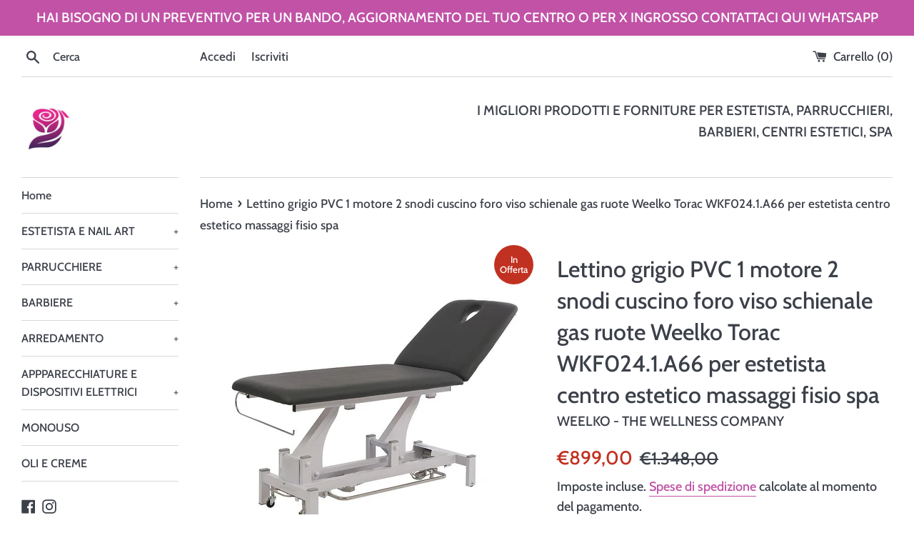

--- FILE ---
content_type: text/html; charset=utf-8
request_url: https://perestetistaeparrucchiere.com/products/lettino-grigio-pvc-1-motore-2-snodi-cuscino-foro-viso-schienale-gas-ruote-weelko-torac-wkf024-1-a66-per-estetista-centro-estetico-massaggi-fisio-spa
body_size: 32379
content:
<!doctype html>
<html class="supports-no-js" lang="it">
<head>
  <!-- Clarity tracking code for https://perestetistaeparrucchiere.com/ -->
<script>
    (function(c,l,a,r,i,t,y){
        c[a]=c[a]||function(){(c[a].q=c[a].q||[]).push(arguments)};
        t=l.createElement(r);t.async=1;t.src="https://www.clarity.ms/tag/"+i+"?ref=bwt";
        y=l.getElementsByTagName(r)[0];y.parentNode.insertBefore(t,y);
    })(window, document, "clarity", "script", "7vcwn4f48z");
</script>
<!-- Google Tag Manager -->
<script>(function(w,d,s,l,i){w[l]=w[l]||[];w[l].push({'gtm.start':
new Date().getTime(),event:'gtm.js'});var f=d.getElementsByTagName(s)[0],
j=d.createElement(s),dl=l!='dataLayer'?'&l='+l:'';j.async=true;j.src=
'https://www.googletagmanager.com/gtm.js?id='+i+dl;f.parentNode.insertBefore(j,f);
})(window,document,'script','dataLayer','GTM-5CLDP7R');</script>
<!-- End Google Tag Manager -->
  <meta name="yandex-verification" content="9b0bfff86efda2a9" />
<!-- Added by AVADA SEO Suite -->

<!-- /Added by AVADA SEO Suite -->

  <meta name="google-site-verification" content="azXGj_JTHSLjZmT8AMpk_FUWIt3T9BxG_9Fh8tuaBws" />
  <meta charset="utf-8">
  <meta http-equiv="X-UA-Compatible" content="IE=edge,chrome=1">
  <meta name="viewport" content="width=device-width,initial-scale=1">
  <meta name="theme-color" content="">
  <link rel="canonical" href="https://perestetistaeparrucchiere.com/products/lettino-grigio-pvc-1-motore-2-snodi-cuscino-foro-viso-schienale-gas-ruote-weelko-torac-wkf024-1-a66-per-estetista-centro-estetico-massaggi-fisio-spa">

  
    <link rel="shortcut icon" href="//perestetistaeparrucchiere.com/cdn/shop/files/logo_32x32.png?v=1614312404" type="image/png" />
  
<title>
  Lettino grigio PVC 1 motore 2 snodi cuscino foro viso schienale gas ruote Weelko Torac WKF024.1.A66 per estetista centro estetico massaggi fisio spa &ndash; perestetistaeparruchiere
  </title>

  
    <meta name="description" content="Acquista al miglior prezzo prodotti WEELKO - THE WELLNESS COMPANY - € 89900">
  

  <!-- /snippets/social-meta-tags.liquid -->




<meta property="og:site_name" content="perestetistaeparruchiere">
<meta property="og:url" content="https://perestetistaeparrucchiere.com/products/lettino-grigio-pvc-1-motore-2-snodi-cuscino-foro-viso-schienale-gas-ruote-weelko-torac-wkf024-1-a66-per-estetista-centro-estetico-massaggi-fisio-spa">
<meta property="og:title" content="Lettino grigio PVC 1 motore 2 snodi cuscino foro viso schienale gas ruote Weelko Torac WKF024.1.A66 per estetista centro estetico massaggi fisio spa">
<meta property="og:type" content="product">
<meta property="og:description" content="Acquista al miglior prezzo prodotti WEELKO - THE WELLNESS COMPANY - € 89900">

  <meta property="og:price:amount" content="899,00">
  <meta property="og:price:currency" content="EUR">

<meta property="og:image" content="http://perestetistaeparrucchiere.com/cdn/shop/files/lettino-grigio-pvc-1-motore-2-snodi-cuscino-foro-viso-schienale-gas-ruote-weelko-torac-wkf024-1-a66-per-estetista-centro-estetico-massaggi-_1_5169926e-c422-4ac5-9404-6eb2782b2428_1200x1200.jpg?v=1724688696"><meta property="og:image" content="http://perestetistaeparrucchiere.com/cdn/shop/files/lettino-grigio-pvc-1-motore-2-snodi-cuscino-foro-viso-schienale-gas-ruote-weelko-torac-wkf024-1-a66-per-estetista-centro-estetico-massaggi-_1_1200x1200.jpg?v=1724688699"><meta property="og:image" content="http://perestetistaeparrucchiere.com/cdn/shop/files/lettino-grigio-pvc-1-motore-2-snodi-cuscino-foro-viso-schienale-gas-ruote-weelko-torac-wkf024-1-a66-per-estetista-centro-estetico-massagg_1200x1200.jpg?v=1724688701">
<meta property="og:image:secure_url" content="https://perestetistaeparrucchiere.com/cdn/shop/files/lettino-grigio-pvc-1-motore-2-snodi-cuscino-foro-viso-schienale-gas-ruote-weelko-torac-wkf024-1-a66-per-estetista-centro-estetico-massaggi-_1_5169926e-c422-4ac5-9404-6eb2782b2428_1200x1200.jpg?v=1724688696"><meta property="og:image:secure_url" content="https://perestetistaeparrucchiere.com/cdn/shop/files/lettino-grigio-pvc-1-motore-2-snodi-cuscino-foro-viso-schienale-gas-ruote-weelko-torac-wkf024-1-a66-per-estetista-centro-estetico-massaggi-_1_1200x1200.jpg?v=1724688699"><meta property="og:image:secure_url" content="https://perestetistaeparrucchiere.com/cdn/shop/files/lettino-grigio-pvc-1-motore-2-snodi-cuscino-foro-viso-schienale-gas-ruote-weelko-torac-wkf024-1-a66-per-estetista-centro-estetico-massagg_1200x1200.jpg?v=1724688701">


<meta name="twitter:card" content="summary_large_image">
<meta name="twitter:title" content="Lettino grigio PVC 1 motore 2 snodi cuscino foro viso schienale gas ruote Weelko Torac WKF024.1.A66 per estetista centro estetico massaggi fisio spa">
<meta name="twitter:description" content="Acquista al miglior prezzo prodotti WEELKO - THE WELLNESS COMPANY - € 89900">


  <script>
    document.documentElement.className = document.documentElement.className.replace('supports-no-js', 'supports-js');

    var theme = {
      mapStrings: {
        addressError: "Errore durante la ricerca dell\u0026#39;indirizzo",
        addressNoResults: "La ricerca non ha prodotto alcun risultato per quell’indirizzo",
        addressQueryLimit: "Hai superato il limite di utilizzo dell'API di Google. Considera l’aggiornamento a un \u003ca href=\"https:\/\/developers.google.com\/maps\/premium\/usage-limits\"\u003ePiano Premium\u003c\/a\u003e.",
        authError: "Si è verificato un problema di autenticazione con il tuo account di Google Maps."
      }
    }
  </script>
  


  <link href="//perestetistaeparrucchiere.com/cdn/shop/t/3/assets/theme.scss.css?v=183840156562271290441759261036" rel="stylesheet" type="text/css" media="all" />

  

<!-- Avada Boost Sales Script -->

      




          
          
          
          
          
          
          
          
          
          <script>
            const AVADA_ENHANCEMENTS = {};
            AVADA_ENHANCEMENTS.contentProtection = false;
            AVADA_ENHANCEMENTS.hideCheckoutButon = false;
            AVADA_ENHANCEMENTS.cartSticky = false;
            AVADA_ENHANCEMENTS.multiplePixelStatus = false;
            AVADA_ENHANCEMENTS.inactiveStatus = true;
            AVADA_ENHANCEMENTS.cartButtonAnimationStatus = true;
            AVADA_ENHANCEMENTS.whatsappStatus = true;
            AVADA_ENHANCEMENTS.messengerStatus = true;
            AVADA_ENHANCEMENTS.livechatStatus = true;
          </script>































      <script>
        const AVADA_CDT = {};
        AVADA_CDT.template = "product";
        AVADA_CDT.collections = [];
        
          AVADA_CDT.collections.push("236914639028");
        
          AVADA_CDT.collections.push("237035126964");
        
          AVADA_CDT.collections.push("236884590772");
        
          AVADA_CDT.collections.push("269191020724");
        

        const AVADA_INVQTY = {};
        
          AVADA_INVQTY[48800463618375] = 10;
        

        AVADA_CDT.cartitem = 0;
        AVADA_CDT.moneyformat = `€{{amount_with_comma_separator}}`;
        AVADA_CDT.cartTotalPrice = 0;
        
        AVADA_CDT.selected_variant_id = 48800463618375;
        AVADA_CDT.product = {"id": 8931689693511,"title": "Lettino grigio PVC 1 motore 2 snodi cuscino foro viso schienale gas ruote Weelko Torac WKF024.1.A66 per estetista centro estetico massaggi fisio spa","handle": "lettino-grigio-pvc-1-motore-2-snodi-cuscino-foro-viso-schienale-gas-ruote-weelko-torac-wkf024-1-a66-per-estetista-centro-estetico-massaggi-fisio-spa","vendor": "WEELKO - THE WELLNESS COMPANY",
            "type": "POLTRONA LETTINO","tags": ["ARREDAMENTO","BRACCIOLI PIEGHEVOLI","CENTRO ESTETICO","ESTETICA","ESTETISTA","LETTINO","LETTINO 3 SNODI","LETTINO BIANCO","LETTINO CON FORO VISO","LETTINO CON MOTORE","LETTINO CON STRUTTURA METALLICA","LETTINO PU","LETTINO REGOLABILE","LETTINO WEELKO","MASSAGGI","POLTRONA 2 MOTORI","POLTRONA 3 SNODI","POLTRONA BIANCA","POLTRONA CON FORO VISO","POLTRONA CON MOTORE","POLTRONA CON STRUTTURA METALLICA","POLTRONA LETTINO","POLTRONA PU","POLTRONA REGOLABILE","POLTRONA WEELKO","SPA"],"price": 89900,"price_min": 89900,"price_max": 89900,
            "available": true,"price_varies": false,"compare_at_price": 134800,
            "compare_at_price_min": 134800,"compare_at_price_max": 134800,
            "compare_at_price_varies": false,"variants": [{"id":48800463618375,"title":"Default Title","option1":"Default Title","option2":null,"option3":null,"sku":"8000000121790","requires_shipping":true,"taxable":true,"featured_image":null,"available":true,"name":"Lettino grigio PVC 1 motore 2 snodi cuscino foro viso schienale gas ruote Weelko Torac WKF024.1.A66 per estetista centro estetico massaggi fisio spa","public_title":null,"options":["Default Title"],"price":89900,"weight":30000,"compare_at_price":134800,"inventory_management":"shopify","barcode":"WKF024.1.A66","requires_selling_plan":false,"selling_plan_allocations":[]}],"featured_image": "\/\/perestetistaeparrucchiere.com\/cdn\/shop\/files\/lettino-grigio-pvc-1-motore-2-snodi-cuscino-foro-viso-schienale-gas-ruote-weelko-torac-wkf024-1-a66-per-estetista-centro-estetico-massaggi-_1_5169926e-c422-4ac5-9404-6eb2782b2428.jpg?v=1724688696","images": ["\/\/perestetistaeparrucchiere.com\/cdn\/shop\/files\/lettino-grigio-pvc-1-motore-2-snodi-cuscino-foro-viso-schienale-gas-ruote-weelko-torac-wkf024-1-a66-per-estetista-centro-estetico-massaggi-_1_5169926e-c422-4ac5-9404-6eb2782b2428.jpg?v=1724688696","\/\/perestetistaeparrucchiere.com\/cdn\/shop\/files\/lettino-grigio-pvc-1-motore-2-snodi-cuscino-foro-viso-schienale-gas-ruote-weelko-torac-wkf024-1-a66-per-estetista-centro-estetico-massaggi-_1.jpg?v=1724688699","\/\/perestetistaeparrucchiere.com\/cdn\/shop\/files\/lettino-grigio-pvc-1-motore-2-snodi-cuscino-foro-viso-schienale-gas-ruote-weelko-torac-wkf024-1-a66-per-estetista-centro-estetico-massagg.jpg?v=1724688701","\/\/perestetistaeparrucchiere.com\/cdn\/shop\/files\/lettino-grigio-pvc-1-motore-2-snodi-cuscino-foro-viso-schienale-gas-ruote-weelko-torac-wkf024-1-a66-per-estetista-centro-estetico-massagg_3.jpg?v=1724688704","\/\/perestetistaeparrucchiere.com\/cdn\/shop\/files\/lettino-grigio-pvc-1-motore-2-snodi-cuscino-foro-viso-schienale-gas-ruote-weelko-torac-wkf024-1-a66-per-estetista-centro-estetico-massagg_4.jpg?v=1724688706"]
            };
        

        window.AVADA_BADGES = window.AVADA_BADGES || {};
        window.AVADA_BADGES = [{"priority":1,"cartInlinePosition":"after","showBadges":true,"badgeEffect":"Avada-zoomIn","headingSize":16,"homePageInlinePosition":"after","inlinePosition":"after","description":"Increase customers' trust and rocket conversions by showing various badges in product pages. ","customWidthSize":450,"cartPosition":"","oldName":"PAGAMENTI SICURI","badgeStyle":"color","name":"Product Pages","font":"default","headingColor":"#c152a6","headerText":"PAGAMENTI SICURI CON ","shopId":"vtqHfpBnrMUCflOAoj8c","showBadgeBorder":true,"position":".shopify-payment-button__more-options","useAdvanced":true,"collectionPageInlinePosition":"after","manualDisplayPlacement":"after","textAlign":"avada-align-center","manualDisplayPosition":".shopify-payment-button__more-options","badgeCustomSize":80,"isFirst":true,"showHeaderText":true,"shopDomain":"perestetistaeparruchiere.myshopify.com","badgeSize":"medium","badgeWidth":"full-width","homePagePosition":"","badgeBorderRadius":3,"badgeList":["https:\/\/cdn1.avada.io\/boost-sales\/mastercard.svg","https:\/\/cdn1.avada.io\/boost-sales\/visa.svg","https:\/\/cdn1.avada.io\/boost-sales\/paypal.svg"],"collectionPagePosition":"","badgePageType":"product","status":true,"badgeBorderColor":"#e1e1e1","badgesSmartSelector":true,"createdAt":"2022-04-05T04:29:43.970Z","id":"ZtesxpLcvy200u5mOM9k"}]

        window.AVADA_GENERAL_SETTINGS = window.AVADA_GENERAL_SETTINGS || {};
        window.AVADA_GENERAL_SETTINGS = {"countdownHomePosition":".product__title--card","countdownInlinePosition":"after","badgeProductPosition":".product-single__cart-submit-wrapper","countdownHomeInlinePosition":"after","badgeCartInlinePosition":"after","badgeCollectionInlinePosition":"after","badgeFooterPosition":".list--inline.payment-icons","countdownProductPosition":"form[action='\/cart\/add']","countdownCategoryInlinePosition":"after","badgeCartPosition":".cart__footer","badgeFooterInlinePosition":"replace","badgeCollectionPosition":".site-footer","countdownCategoryPosition":".product__title--card","badgeHomeInlinePosition":"after","badgeHomePosition":".site-footer","badgeInlinePosition":"after","themeDetected":"Simple"}

        window.AVADA_COUNDOWNS = window.AVADA_COUNDOWNS || {};
        window.AVADA_COUNDOWNS = [{"badgeStatus":true},{"appStatus":true},{"id":"J2f1WilWicbLBbdbytlo","inlinePosition":"before","txtDatePos":"txt_inside_box","stockType":"real_stock","stockTextBefore":"Solo {{stock_qty}} prodotti rimasti!!!","numbColor":"#FFFFFF","textAlign":"text-center","numberSize":32,"stockTextSize":16,"isFirst":true,"conditions":{"type":"ALL","conditions":[{"value":"","type":"TITLE","operation":"CONTAINS"}]},"countdownSmartSelector":true,"numbBorderWidth":1,"txtDateColor":"#FFFFFF","manualDisplayPosition":".product-single__prices","saleCustomDays":"14","displayType":"ALL_PRODUCT","priority":1,"txtDateSize":14,"productExcludeIds":[],"saleCustomMinutes":"0","sale_to":"2022-03-20T23:59:59","numbBgColor":"#c152a6","headingColor":"#c152a6","numbWidth":80,"manualDisplayPlacement":"before","saleDateType":"date-from-to","stockTextColor":"#c152a6","shopDomain":"perestetistaeparruchiere.myshopify.com","showInventoryCountdown":true,"oldName":"Saldi in scadenza","showCountdownTimer":true,"numbHeight":80,"headingSize":30,"saleCustomSeconds":"0","daysText":"Days","numbBorderColor":"#6a2c5e","displayLayout":"style6-countdown","saleCustomHours":"0","saleDateFrom":"2022-03-15T00:00","countdownTextBottom":"","numbBorderRadius":100,"shopId":"vtqHfpBnrMUCflOAoj8c","productIds":[],"timeUnits":"unit-dhms","linkText":" Sbrigati! saldi in scadenza","secondsText":"Seconds","collectionPagePosition":"","minutesText":"Minutes","name":"Product Pages","hoursText":"Hours","status":true,"position":".product-single__prices","countdownEndAction":"HIDE_COUNTDOWN","collectionPageInlinePosition":"after","createdAt":"2022-04-05T04:29:51.454Z","description":" Increase urgency and boost conversions for each product page."}]

        window.AVADA_INACTIVE_TAB = window.AVADA_INACTIVE_TAB || {};
        window.AVADA_INACTIVE_TAB = {"showWhen":"cart_only","title":"🔥 {{cart_items_quantity}} prodotti nel carrello!!!!","status":true,"animationTitle":"swap_between_titles"}

        window.AVADA_LIVECHAT = window.AVADA_LIVECHAT || {};
        window.AVADA_LIVECHAT = {"chatMessenger":{"chatPosition":"avada-position-right","whatsappStyle":"whatsapp-style-3","whatsappBottomText":"Puoi anche chiamarci al +39 3500424981","messageText":"Ciao, come posso aiutarti? Per info, preventivo gratuito scrivi qui o 3500424981","whatsappBgColor":"#67b868","customExcludeUrls":"","excludesPages":"","messageColor":"#0A7CFF","whatsappMessage":" Facci sapere se hai domande particolari o prova a spiegarci cosa stai cercando. Saremo felici di darti un consiglio.","chatDisplayPage":"all","whatsappStatus":true,"pageID":102766288573488,"enableChatMobile":true,"enableChatDesktop":true,"messengerStatus":true,"whatsappTitle":"👋 Ciao!","whatsappTextColor":"#FFFFFF","messageLanguage":"it_IT"},"whatsapp":[{"id":"mxhwyIJSqrjjPplIuirV","onFriday":true,"onFridayFrom":"19:00","onlineTime":"custom","onMondayTo":"09:00","custom_bg_url":"https:\/\/firebasestorage.googleapis.com\/v0\/b\/avada-boost-sales.appspot.com\/o\/background%2Fcustomers%2Flogo.png?alt=media\u0026token=7e1311ba-14c6-4d83-aceb-5d3ffc003a46","onTuesdayTo":"09:00","onWednesdayTo":"09:00","createdAt":"2021-01-20T15:31:49.946Z","name":"Nicola Caruso","onSaturday":true,"onSundayTo":"09:00","onSaturdayFrom":"13:00","firstMess":"ciao, come posso aiutarti?","onThursdayTo":"09:00","onThursday":true,"onWednesday":true,"onMonday":true,"onWednesdayFrom":"19:00","onFridayTo":"09:00","phone":"3500424981","status":true,"onMondayFrom":"19:00","onThursdayFrom":"19:00","onTuesday":true,"onSundayFrom":"17:00","shopDomain":"perestetistaeparruchiere.myshopify.com","phoneCountry":"39","onSaturdayTo":"09:00","background_image":"https:\/\/firebasestorage.googleapis.com\/v0\/b\/avada-boost-sales.appspot.com\/o\/background%2Fcustomers%2Flogo.png?alt=media\u0026token=7e1311ba-14c6-4d83-aceb-5d3ffc003a46","onTuesdayFrom":"19:00","role":"Personal Shopper","shopId":"vtqHfpBnrMUCflOAoj8c"}]}

        window.AVADA_STICKY_ATC = window.AVADA_STICKY_ATC || {};
        window.AVADA_STICKY_ATC = {"customCss":"","btnAddCartText":"Aggiungi al carrello","enableDesktop":true,"bgColor":"#c152a6","productNameColor":"#ffffff","qtyText":"Quantità:","priceColor":"#ffffff","buttonBorderRadius":100,"showQtyInput":true,"position":"avada-position-top","successResponse":"👏 Prodotto aggiunto al carrello!","buttonBackgroundColor":"#6a2c5e","status":true,"showProductPrice":true,"buttonTextColor":"#ffffff","hideVariantMobile":false,"showProductImage":true,"specialPriceColor":"#6a2c5e","enableMobile":true}

        window.AVADA_ATC_ANIMATION = window.AVADA_ATC_ANIMATION || {};
        window.AVADA_ATC_ANIMATION = {"animationSpeed":"normal","applyBuyNow":true,"applyAddtoCart":true,"animationForButton":"AVADA-bounce-top","status":true,"customClassBtn":""}

        window.AVADA_SP = window.AVADA_SP || {};
        window.AVADA_SP = {"shop":"vtqHfpBnrMUCflOAoj8c","configuration":{"position":"top-right","hide_time_ago":true,"smart_hide":true,"smart_hide_time":14,"smart_hide_unit":"days","truncate_product_name":true,"display_duration":3,"first_delay":30,"pops_interval":60,"max_pops_display":20,"show_mobile":true,"mobile_position":"top","animation":"tada","out_animation":"fadeOut","with_sound":true,"display_order":"random","only_product_viewing":true,"notice_continuously":true,"custom_css":"","replay":true,"included_urls":"","excluded_urls":"","excluded_product_type":"","countries_all":true,"countries":[],"allow_show":"all","hide_close":false,"close_time":15,"close_time_unit":"minutes","support_rtl":true},"notifications":{"Jzj10lUPvkCbaIoS38d7":{"settings":{"heading_text":"{{first_name}} in {{city}}, {{country}}","heading_font_weight":500,"heading_font_size":12,"content_text":"ha acquistato {{product_name}}","content_font_weight":800,"content_font_size":13,"background_image":"https:\/\/firebasestorage.googleapis.com\/v0\/b\/avada-sales-pop.appspot.com\/o\/background%2FValentinePopup-05.jpg?alt=media","background_color":"none","heading_color":"#FFF","text_color":"#FFF","time_color":"#FFF","with_border":false,"border_color":"#333333","border_width":1,"border_radius":5,"image_border_radius":5,"heading_decoration":"underline ","hover_product_decoration":null,"hover_product_color":"#122234","with_box_shadow":true,"font":"Quicksand","language_code":"it","with_static_map":true,"use_dynamic_names":true,"dynamic_names":"","use_flag":true,"popup_custom_link":"","popup_custom_image":"https:\/\/cdn1.avada.io\/proofo\/images\/purchase.jpg","display_type":"popup","use_counter":false,"counter_color":"#FFF","counter_unit_color":"#FFF","counter_unit_plural":"views","counter_unit_single":"view","truncate_product_name":true,"allow_show":"all","included_urls":"","excluded_urls":"","position":"top-right","display_duration":4,"show_mobile":true,"mobile_position":"top","overwrite_settings":true,"overwrite_trigger_settings":true,"support_rtl":false},"type":"order","items":[{"date":"2024-05-05T17:51:05.000Z","country":"Italy","city":"Affi","shipping_first_name":"Carmela","product_image":"https:\/\/cdn.shopify.com\/s\/files\/1\/0510\/6922\/3092\/products\/Portarotolo-weelko-per-poltrona-lettino-attacco-braccioli_2.jpg?v=1626967051","shipping_city":"Affi","map_url":"https:\/\/storage.googleapis.com\/avada-boost-sales.appspot.com\/maps\/Affi.png","type":"order","product_name":"Portarotolo universale attacco braccioli Weelko 50080.1 accessori per poltrona lettino estetista centro estetico massaggi spa","product_id":6772033323188,"product_handle":"portarotolo-universale-bianco-attacco-braccioli-weelko-50080-1-accessori-per-poltrona-lettino-estetista-centro-estetico-massaggi-spa","first_name":"Carmela","shipping_country":"Italy","product_link":"https:\/\/perestetistaeparruchiere.myshopify.com\/products\/portarotolo-universale-bianco-attacco-braccioli-weelko-50080-1-accessori-per-poltrona-lettino-estetista-centro-estetico-massaggi-spa","relativeDate":"alcuni secondi fa","smart_hide":false,"flag_url":"https:\/\/cdn1.avada.io\/proofo\/flags\/011-italy.svg"},{"date":"2024-05-05T17:51:05.000Z","country":"Italy","city":"Affi","shipping_first_name":"Carmela","product_image":"https:\/\/cdn.shopify.com\/s\/files\/1\/0510\/6922\/3092\/files\/poltrona-lettino-bianca-pu-3-5-motori-snodi-foro-viso-regolazione-schienale-altezza-gas-ruote-weelko-cubo-2244-per-estetista-centro-estetico-spa_1_da8ec311-7a91-4082-bb37-a959b493bdf2.jpg?v=1699636406","shipping_city":"Affi","map_url":"https:\/\/storage.googleapis.com\/avada-boost-sales.appspot.com\/maps\/Affi.png","type":"order","product_name":"Poltrona lettino bianco nero PU 3 5 Motori snodi regolazione schienale altezza gas ruote Weelko Cubo 2244 per estetista centro estetico spa","product_id":8905785966919,"product_handle":"poltrona-lettino-bianco-nero-pu-3-5-motori-snodi-regolazione-schienale-altezza-gas-ruote-weelko-cubo-2244-per-estetista-centro-estetico-spa","first_name":"Carmela","shipping_country":"Italy","product_link":"https:\/\/perestetistaeparruchiere.myshopify.com\/products\/poltrona-lettino-bianco-nero-pu-3-5-motori-snodi-regolazione-schienale-altezza-gas-ruote-weelko-cubo-2244-per-estetista-centro-estetico-spa","relativeDate":"alcuni secondi fa","smart_hide":false,"flag_url":"https:\/\/cdn1.avada.io\/proofo\/flags\/011-italy.svg"},{"date":"2024-04-30T19:47:52.000Z","country":"Canada","city":"London","shipping_first_name":"Jacob","product_image":"https:\/\/cdn.shopify.com\/s\/files\/1\/0510\/6922\/3092\/products\/rasoio-universal-mezza-lama-per-barbiere-rasatura-barba-professionale.jpg?v=1633519013","shipping_city":"London","map_url":"https:\/\/storage.googleapis.com\/avada-boost-sales.appspot.com\/maps\/London.png","type":"order","product_name":"Rasoio universal bianco rosso mezza lama per barbiere rasatura barba professionale","product_id":6910946541748,"product_handle":"rasoio-universal-bianco-rosso-per-barbiere-rasatura-barba-professionale","first_name":"Jacob","shipping_country":"Canada","product_link":"https:\/\/perestetistaeparruchiere.myshopify.com\/products\/rasoio-universal-bianco-rosso-per-barbiere-rasatura-barba-professionale","relativeDate":"5 giorni fa","smart_hide":false,"flag_url":"https:\/\/cdn1.avada.io\/proofo\/flags\/206-canada.svg"},{"date":"2024-04-27T20:21:20.000Z","country":"Italy","city":"Altopascio","shipping_first_name":"Giada","product_image":"https:\/\/cdn.shopify.com\/s\/files\/1\/0510\/6922\/3092\/files\/poltrona-pedicure-bianco-nero-pu-con-vano-rimovibile-vasca-poggiapiedi-regolabile-gas-weelko-pira-4200-per-estetista-centro-estetico-spa-podologo_1.jpg?v=1699268016","shipping_city":"Altopascio","map_url":"https:\/\/storage.googleapis.com\/avada-boost-sales.appspot.com\/maps\/Altopascio.png","type":"order","product_name":"Poltrona pedicure bianco nero PU con vano rimovibile vasca poggiapiedi regolabile gas WEELKO PIRA 4200 per estetista centro estetico spa podologo","product_id":6887484850356,"product_handle":"poltrona-pedicure-bianco-nero-pu-con-vano-rimovibile-vasca-poggiapiedi-regolabile-gas-weelko-pira-4200-per-estetista-centro-estetico-spa-podologo","first_name":"Giada","shipping_country":"Italy","product_link":"https:\/\/perestetistaeparruchiere.myshopify.com\/products\/poltrona-pedicure-bianco-nero-pu-con-vano-rimovibile-vasca-poggiapiedi-regolabile-gas-weelko-pira-4200-per-estetista-centro-estetico-spa-podologo","relativeDate":"8 giorni fa","smart_hide":false,"flag_url":"https:\/\/cdn1.avada.io\/proofo\/flags\/011-italy.svg"},{"date":"2024-03-26T08:14:10.000Z","country":"Italy","city":"Brescia","shipping_first_name":"Sara","product_image":"https:\/\/cdn.shopify.com\/s\/files\/1\/0510\/6922\/3092\/products\/ke134180-tavolo-manicure-con-aspiratore-nails-per-estetista-centro-estetico.jpg?v=1627659838","shipping_city":"Brescia","map_url":"https:\/\/storage.googleapis.com\/avada-boost-sales.appspot.com\/maps\/Brescia.png","type":"order","product_name":"Tavolo manicure legno bianco Keopalia Firenze KE-134180 aspiratore cassettiera girevole per estetista centro estetico spa nail art ricostruzione","product_id":6106482245812,"product_handle":"tavolo-manicure-legno-bianco-keopalia-firenze-ke-134180-aspiratore-cassettiera-girevole-per-estetista-centro-estetico-spa-nail-art-ricostruzione","first_name":"Sara","shipping_country":"Italy","product_link":"https:\/\/perestetistaeparruchiere.myshopify.com\/products\/tavolo-manicure-legno-bianco-keopalia-firenze-ke-134180-aspiratore-cassettiera-girevole-per-estetista-centro-estetico-spa-nail-art-ricostruzione","relativeDate":"un mese fa","smart_hide":true,"flag_url":"https:\/\/cdn1.avada.io\/proofo\/flags\/011-italy.svg"},{"date":"2024-03-22T21:22:49.000Z","country":"Italy","city":"Arzachena","shipping_first_name":"Stefano","product_image":"https:\/\/cdn.shopify.com\/s\/files\/1\/0510\/6922\/3092\/products\/Tosatrice-Tagliacapelli-cordless-professionale-dorata-dragon-batteria-1200-mha-durata-2-ore-per-rifinitura-barba-capelli-parrucchiere-barbiere_1.jpg?v=1658918793","shipping_city":"Arzachena","map_url":"https:\/\/storage.googleapis.com\/avada-boost-sales.appspot.com\/maps\/Arzachena.png","type":"order","product_name":"Tagliacapelli cordless professionale dorata dragon batteria 1200 mha durata 2 ore per rifinitura barba capelli parrucchiere barbiere","product_id":7204666409140,"product_handle":"tagliacapelli-cordless-professionale-dorata-dragon-batteria-1200-mha-durata-2-ore-per-rifinitura-barba-capelli-parrucchiere-barbiere","first_name":"Stefano","shipping_country":"Italy","product_link":"https:\/\/perestetistaeparruchiere.myshopify.com\/products\/tagliacapelli-cordless-professionale-dorata-dragon-batteria-1200-mha-durata-2-ore-per-rifinitura-barba-capelli-parrucchiere-barbiere","relativeDate":"un mese fa","smart_hide":true,"flag_url":"https:\/\/cdn1.avada.io\/proofo\/flags\/011-italy.svg"},{"date":"2024-03-19T10:22:09.000Z","country":"Italy","city":"Bari","shipping_first_name":"Alessia","product_image":"https:\/\/cdn.shopify.com\/s\/files\/1\/0510\/6922\/3092\/products\/strong-207b-fresa-manicure-768x768.jpg?v=1676026059","shipping_city":"Bari","map_url":"https:\/\/storage.googleapis.com\/avada-boost-sales.appspot.com\/maps\/Bari.png","type":"order","product_name":"Fresa Unghie Micromotore professionale 65w 40.000 giri antivibrazione Strong 207B 30K +105LN 35K per estetista podologia onicotecnica nail art centro estetico","product_id":8114642387223,"product_handle":"fresa-unghie-micromotore-professionale-65w-35-000-giri-antivibrazione-strong-207b-30k-105ln-35k-per-estetista-podologia-onicotecnica-nail-art-centro-estetico","first_name":"Alessia","shipping_country":"Italy","product_link":"https:\/\/perestetistaeparruchiere.myshopify.com\/products\/fresa-unghie-micromotore-professionale-65w-35-000-giri-antivibrazione-strong-207b-30k-105ln-35k-per-estetista-podologia-onicotecnica-nail-art-centro-estetico","relativeDate":"2 mesi fa","smart_hide":true,"flag_url":"https:\/\/cdn1.avada.io\/proofo\/flags\/011-italy.svg"},{"date":"2024-03-07T15:20:29.000Z","country":"Italy","city":"Novate milanese","shipping_first_name":"Vanessa","product_image":"https:\/\/cdn.shopify.com\/s\/files\/1\/0510\/6922\/3092\/products\/poltrona-da-taglio-base-stella-quadrata-cromato-rizzoo-by-weelko-parks-rzc011-c-a12-rzc011-e-a12-per-parruchiere-salone-uomo-donna-barbershop.jpg?v=1618228024","shipping_city":"Novate milanese","map_url":"https:\/\/storage.googleapis.com\/avada-boost-sales.appspot.com\/maps\/Novate milanese.png","type":"order","product_name":"Poltrona da taglio pvc nero base stella quadrata cromato Rizzoo by Weelko Parks  RZC011.C.A12  RZC011.E.A12 per parruchiere salone uomo donna barbershop","product_id":6605543342260,"product_handle":"poltrona-da-taglio-pvc-nero-base-stella-quadrata-cromato-rizzoo-by-weelko-parks-rzc011-c-a12-rzc011-e-a12-per-parruchiere-salone-uomo-donna-barbershop","first_name":"Vanessa","shipping_country":"Italy","product_link":"https:\/\/perestetistaeparruchiere.myshopify.com\/products\/poltrona-da-taglio-pvc-nero-base-stella-quadrata-cromato-rizzoo-by-weelko-parks-rzc011-c-a12-rzc011-e-a12-per-parruchiere-salone-uomo-donna-barbershop","relativeDate":"2 mesi fa","smart_hide":true,"flag_url":"https:\/\/cdn1.avada.io\/proofo\/flags\/011-italy.svg"},{"date":"2024-02-26T13:08:07.000Z","country":"Italy","city":"Arezzo","shipping_first_name":"Ioana","product_image":"https:\/\/cdn.shopify.com\/s\/files\/1\/0510\/6922\/3092\/products\/strong-207b-fresa-manicure-768x768.jpg?v=1676026059","shipping_city":"Arezzo","map_url":"https:\/\/storage.googleapis.com\/avada-boost-sales.appspot.com\/maps\/Arezzo.png","type":"order","product_name":"Fresa Unghie Micromotore professionale 65w 40.000 giri antivibrazione Strong 207B 30K +105LN 35K per estetista podologia onicotecnica nail art centro estetico","product_id":8114642387223,"product_handle":"fresa-unghie-micromotore-professionale-65w-35-000-giri-antivibrazione-strong-207b-30k-105ln-35k-per-estetista-podologia-onicotecnica-nail-art-centro-estetico","first_name":"Ioana","shipping_country":"Italy","product_link":"https:\/\/perestetistaeparruchiere.myshopify.com\/products\/fresa-unghie-micromotore-professionale-65w-35-000-giri-antivibrazione-strong-207b-30k-105ln-35k-per-estetista-podologia-onicotecnica-nail-art-centro-estetico","relativeDate":"2 mesi fa","smart_hide":true,"flag_url":"https:\/\/cdn1.avada.io\/proofo\/flags\/011-italy.svg"},{"date":"2024-02-21T22:16:40.000Z","country":"Italy","city":"Pontedera","shipping_first_name":"Laura","product_image":"https:\/\/cdn.shopify.com\/s\/files\/1\/0510\/6922\/3092\/products\/scaldacera-barattolo-metallo-melcap-pro-2-doppio-per-estetista-epilazione-ceretta-centro-estetico.jpg?v=1658479043","shipping_city":"Pontedera","map_url":"https:\/\/storage.googleapis.com\/avada-boost-sales.appspot.com\/maps\/Pontedera.png","type":"order","product_name":"Scaldacera barattolo doppio metallo 400ml 150W 105 gradi professionale universale Melcap Pro 1 per epilazione ceretta estetista centro estetico","product_id":7199200936116,"product_handle":"scaldacera-barattolo-doppio-metallo-400ml-150w-105-gradi-professionale-universale-melcap-pro-1-per-epilazione-ceretta-estetista-centro-estetico","first_name":"Laura","shipping_country":"Italy","product_link":"https:\/\/perestetistaeparruchiere.myshopify.com\/products\/scaldacera-barattolo-doppio-metallo-400ml-150w-105-gradi-professionale-universale-melcap-pro-1-per-epilazione-ceretta-estetista-centro-estetico","relativeDate":"2 mesi fa","smart_hide":true,"flag_url":"https:\/\/cdn1.avada.io\/proofo\/flags\/011-italy.svg"},{"date":"2024-02-16T10:21:58.000Z","country":"Italy","city":"Padova","shipping_first_name":"GIULIA","product_image":"https:\/\/cdn.shopify.com\/s\/files\/1\/0510\/6922\/3092\/products\/Telecomando-per-poltrona-lettino-2-motori-weelko-HC002.WKP007.jpg?v=1627058177","shipping_city":"Padova","map_url":"https:\/\/storage.googleapis.com\/avada-boost-sales.appspot.com\/maps\/Padova.png","type":"order","product_name":"Telecomando per poltrona lettino 2 motori Weelko HC002.WKP007 accessori per poltrona lettino estetista centro estetico massaggi spa","product_id":6774375940276,"product_handle":"copia-del-portarotolo-universale-attacco-braccioli-weelko-50080-1-accessori-per-poltrona-lettino-estetista-centro-estetico-massaggi-spa","first_name":"GIULIA","shipping_country":"Italy","product_link":"https:\/\/perestetistaeparruchiere.myshopify.com\/products\/copia-del-portarotolo-universale-attacco-braccioli-weelko-50080-1-accessori-per-poltrona-lettino-estetista-centro-estetico-massaggi-spa","relativeDate":"3 mesi fa","smart_hide":true,"flag_url":"https:\/\/cdn1.avada.io\/proofo\/flags\/011-italy.svg"},{"date":"2024-02-13T23:40:45.000Z","country":"Italy","city":"Carinaro","shipping_first_name":"Maria","product_image":"https:\/\/cdn.shopify.com\/s\/files\/1\/0510\/6922\/3092\/products\/Questomodellodiaspiratoredatavolo60wconfiltrocheviaiuteraateneresemprepulitoedinordineilvostrobancodalavoro.Nonpiupolveresparsasulvostrot_1.jpg?v=1661595353","shipping_city":"Carinaro","map_url":"https:\/\/storage.googleapis.com\/avada-boost-sales.appspot.com\/maps\/Carinaro.png","type":"order","product_name":"Aspiratore unghie da tavolo professionale 60w con filtro poggiamano rosa bianco per estetista nail art ricostruzione gel acrilico centro estetico","product_id":7239019397300,"product_handle":"aspiratore-unghie-da-tavolo-professionale-60w-con-filtro-poggiamano-rosa-bianco-per-estetista-nail-art-ricostruzione-gel-acrilico-centro-estetico","first_name":"Maria","shipping_country":"Italy","product_link":"https:\/\/perestetistaeparruchiere.myshopify.com\/products\/aspiratore-unghie-da-tavolo-professionale-60w-con-filtro-poggiamano-rosa-bianco-per-estetista-nail-art-ricostruzione-gel-acrilico-centro-estetico","relativeDate":"3 mesi fa","smart_hide":true,"flag_url":"https:\/\/cdn1.avada.io\/proofo\/flags\/011-italy.svg"},{"date":"2024-02-13T11:18:48.000Z","country":"Italy","city":"Santena","shipping_first_name":"Ana cristina","product_image":"https:\/\/cdn.shopify.com\/s\/files\/1\/0510\/6922\/3092\/products\/aspiratore-unghie-da-tavolo-professionale-60w-2-in-1-con-tubo-filtro-led-polveri-per-estetista-nail-art-ricostruzione-gel-acrilico-centro-estetico_1.jpg?v=1628869142","shipping_city":"Santena","map_url":"https:\/\/storage.googleapis.com\/avada-boost-sales.appspot.com\/maps\/Santena.png","type":"order","product_name":"Aspiratore unghie da tavolo professionale 60w 2 in 1 con tubo filtro led polveri per estetista nail art ricostruzione gel acrilico centro estetico","product_id":6608816898228,"product_handle":"aspiratore-unghie-da-tavolo-professionale-60w-2-in-1-con-tubo-filtro-led-polveri-per-estetista-nail-art-ricostruzione-gel-acrilico-centro-estetico","first_name":"Ana cristina","shipping_country":"Italy","product_link":"https:\/\/perestetistaeparruchiere.myshopify.com\/products\/aspiratore-unghie-da-tavolo-professionale-60w-2-in-1-con-tubo-filtro-led-polveri-per-estetista-nail-art-ricostruzione-gel-acrilico-centro-estetico","relativeDate":"3 mesi fa","smart_hide":true,"flag_url":"https:\/\/cdn1.avada.io\/proofo\/flags\/011-italy.svg"},{"date":"2024-02-07T07:43:02.000Z","country":"Italy","city":"levico terme","shipping_first_name":"arrigo","product_image":"https:\/\/cdn.shopify.com\/s\/files\/1\/0510\/6922\/3092\/products\/Tosatrice-Tagliacapelli-cordless-professionale-dorata-dragon-batteria-1200-mha-durata-2-ore-per-rifinitura-barba-capelli-parrucchiere-barbiere_1.jpg?v=1658918793","shipping_city":"levico terme","map_url":"https:\/\/storage.googleapis.com\/avada-boost-sales.appspot.com\/maps\/levico terme.png","type":"order","product_name":"Tagliacapelli cordless professionale dorata dragon batteria 1200 mha durata 2 ore per rifinitura barba capelli parrucchiere barbiere","product_id":7204666409140,"product_handle":"tagliacapelli-cordless-professionale-dorata-dragon-batteria-1200-mha-durata-2-ore-per-rifinitura-barba-capelli-parrucchiere-barbiere","first_name":"arrigo","shipping_country":"Italy","product_link":"https:\/\/perestetistaeparruchiere.myshopify.com\/products\/tagliacapelli-cordless-professionale-dorata-dragon-batteria-1200-mha-durata-2-ore-per-rifinitura-barba-capelli-parrucchiere-barbiere","relativeDate":"3 mesi fa","smart_hide":true,"flag_url":"https:\/\/cdn1.avada.io\/proofo\/flags\/011-italy.svg"},{"date":"2024-02-06T15:18:50.000Z","country":"Italy","city":"AREZZO","shipping_first_name":"ANTONIO","product_image":"https:\/\/cdn.shopify.com\/s\/files\/1\/0510\/6922\/3092\/products\/TAVOLOMANICUREMELCAPCONASPIRATORETV0282.jpg?v=1627658709","shipping_city":"AREZZO","map_url":"https:\/\/storage.googleapis.com\/avada-boost-sales.appspot.com\/maps\/AREZZO.png","type":"order","product_name":"Tavolo manicure con aspiratore Melcap TV0282 legno bianco con ruote 2 cassetti poggiamano per estetista centro estetico spa nail art ricostruzione","product_id":6106483916980,"product_handle":"tavolo-manicure-con-aspiratore-melcap-tv0282-legno-bianco-con-ruote-2-cassetti-poggiamano-per-estetista-centro-estetico-spa-nail-art-ricostruzione","first_name":"ANTONIO","shipping_country":"Italy","product_link":"https:\/\/perestetistaeparruchiere.myshopify.com\/products\/tavolo-manicure-con-aspiratore-melcap-tv0282-legno-bianco-con-ruote-2-cassetti-poggiamano-per-estetista-centro-estetico-spa-nail-art-ricostruzione","relativeDate":"3 mesi fa","smart_hide":true,"flag_url":"https:\/\/cdn1.avada.io\/proofo\/flags\/011-italy.svg"},{"date":"2024-02-06T08:54:19.000Z","country":"Italy","city":"AREZZO","shipping_first_name":"ANTONIO","product_image":"https:\/\/cdn.shopify.com\/s\/files\/1\/0510\/6922\/3092\/products\/TAVOLOMANICUREMELCAPCONASPIRATORETV0282.jpg?v=1627658709","shipping_city":"AREZZO","map_url":"https:\/\/storage.googleapis.com\/avada-boost-sales.appspot.com\/maps\/AREZZO.png","type":"order","product_name":"Tavolo manicure con aspiratore Melcap TV0282 legno bianco con ruote 2 cassetti poggiamano per estetista centro estetico spa nail art ricostruzione","product_id":6106483916980,"product_handle":"tavolo-manicure-con-aspiratore-melcap-tv0282-legno-bianco-con-ruote-2-cassetti-poggiamano-per-estetista-centro-estetico-spa-nail-art-ricostruzione","first_name":"ANTONIO","shipping_country":"Italy","product_link":"https:\/\/perestetistaeparruchiere.myshopify.com\/products\/tavolo-manicure-con-aspiratore-melcap-tv0282-legno-bianco-con-ruote-2-cassetti-poggiamano-per-estetista-centro-estetico-spa-nail-art-ricostruzione","relativeDate":"3 mesi fa","smart_hide":true,"flag_url":"https:\/\/cdn1.avada.io\/proofo\/flags\/011-italy.svg"},{"date":"2024-02-05T16:35:56.000Z","country":"Italy","city":"Cuneo","shipping_first_name":"CAMILLA","product_image":"https:\/\/cdn.shopify.com\/s\/files\/1\/0510\/6922\/3092\/files\/lettino-nero-pvc-pieghevole-1-snodo-cuscino-foro-viso-braccioli-custodia-weelko-vastis-wkf021-a12-per-estetista-centro-estetico-massaggi-fisio_4.jpg?v=1701865377","shipping_city":"Cuneo","map_url":"https:\/\/storage.googleapis.com\/avada-boost-sales.appspot.com\/maps\/Cuneo.png","type":"order","product_name":"Lettino nero PVC pieghevole 1 snodo cuscino foro viso braccioli custodia Weelko Vastis WKF021.A12 per estetista centro estetico massaggi fisio spa","product_id":8932733649223,"product_handle":"lettino-nero-pvc-pieghevole-1-snodo-cuscino-foro-viso-braccioli-custodia-weelko-vastis-wkf021-a12-per-estetista-centro-estetico-massaggi-fisio-spa","first_name":"CAMILLA","shipping_country":"Italy","product_link":"https:\/\/perestetistaeparruchiere.myshopify.com\/products\/lettino-nero-pvc-pieghevole-1-snodo-cuscino-foro-viso-braccioli-custodia-weelko-vastis-wkf021-a12-per-estetista-centro-estetico-massaggi-fisio-spa","relativeDate":"3 mesi fa","smart_hide":true,"flag_url":"https:\/\/cdn1.avada.io\/proofo\/flags\/011-italy.svg"},{"date":"2024-02-01T15:56:49.000Z","country":"Italy","city":"Settimo San Pietro","shipping_first_name":"Eulalia","product_image":"https:\/\/cdn.shopify.com\/s\/files\/1\/0510\/6922\/3092\/products\/guanti-nitrile-non-talcati-roial-neri-estetista-nail-art-parrucchiere-barbiere.jpg?v=1635331749","shipping_city":"Settimo San Pietro","map_url":"https:\/\/storage.googleapis.com\/avada-boost-sales.appspot.com\/maps\/Settimo San Pietro.png","type":"order","product_name":"Guanti monouso professionali non talcati in nitrile Roial Strong 5 stelle non talcati 1 confezione 100 pezzi per estetista nail art parrucchiere spa","product_id":6935478763700,"product_handle":"guanti-monouso-professionali-non-talcati-in-nitrile-roial-strong-5-stelle-non-talcati-1-confezione-100-pezzi-per-estetista-nail-art-parrucchiere-spa","first_name":"Eulalia","shipping_country":"Italy","product_link":"https:\/\/perestetistaeparruchiere.myshopify.com\/products\/guanti-monouso-professionali-non-talcati-in-nitrile-roial-strong-5-stelle-non-talcati-1-confezione-100-pezzi-per-estetista-nail-art-parrucchiere-spa","relativeDate":"3 mesi fa","smart_hide":true,"flag_url":"https:\/\/cdn1.avada.io\/proofo\/flags\/011-italy.svg"},{"date":"2024-02-01T15:56:49.000Z","country":"Italy","city":"Settimo San Pietro","shipping_first_name":"Eulalia","product_image":"https:\/\/cdn.shopify.com\/s\/files\/1\/0510\/6922\/3092\/products\/sacchetto-podologico-roial-pedicure-estetista-nail-art.jpg?v=1674840657","shipping_city":"Settimo San Pietro","map_url":"https:\/\/storage.googleapis.com\/avada-boost-sales.appspot.com\/maps\/Settimo San Pietro.png","type":"order","product_name":"Sacchetto podologico per vasca pedicure 100 pz 47x45x36 cm ROIAL per estetista nail art pedicure spa","product_id":8101024596247,"product_handle":"sacchetto-podologico-per-vasca-pedicure-100-pz-47x45x36-cm-roial-per-estetista-nail-art-pedicure-spa","first_name":"Eulalia","shipping_country":"Italy","product_link":"https:\/\/perestetistaeparruchiere.myshopify.com\/products\/sacchetto-podologico-per-vasca-pedicure-100-pz-47x45x36-cm-roial-per-estetista-nail-art-pedicure-spa","relativeDate":"3 mesi fa","smart_hide":true,"flag_url":"https:\/\/cdn1.avada.io\/proofo\/flags\/011-italy.svg"},{"date":"2024-02-01T15:56:49.000Z","country":"Italy","city":"Settimo San Pietro","shipping_first_name":"Eulalia","product_image":"https:\/\/cdn.shopify.com\/s\/files\/1\/0510\/6922\/3092\/products\/aspiratore-da-incasso-60W-con-sacchetto-per-tavolo-manicure-estetista.jpg?v=1656065679","shipping_city":"Settimo San Pietro","map_url":"https:\/\/storage.googleapis.com\/avada-boost-sales.appspot.com\/maps\/Settimo San Pietro.png","type":"order","product_name":"Aspiratore unghie da tavolo professionale universale 60w sacchetto 15x20x5cm per estetista nail art ricostruzione gel acrilico centro estetico","product_id":7167667503284,"product_handle":"aspiratore-unghie-da-tavolo-professionale-universale-60w-sacchetto-15x20x5cm-per-estetista-nail-art-ricostruzione-gel-acrilico-centro-estetico","first_name":"Eulalia","shipping_country":"Italy","product_link":"https:\/\/perestetistaeparruchiere.myshopify.com\/products\/aspiratore-unghie-da-tavolo-professionale-universale-60w-sacchetto-15x20x5cm-per-estetista-nail-art-ricostruzione-gel-acrilico-centro-estetico","relativeDate":"3 mesi fa","smart_hide":true,"flag_url":"https:\/\/cdn1.avada.io\/proofo\/flags\/011-italy.svg"},{"date":"2024-01-31T01:13:25.000Z","country":"Italy","city":"Castagnole delle Lanze","shipping_first_name":"Siragusa","product_image":"https:\/\/cdn.shopify.com\/s\/files\/1\/0510\/6922\/3092\/files\/kit-6-pz-proraso-912490-cypress-e-vetyver-scatola-metallo-ciotola-pennello-colonia-shaving-cream-pre-shave-after-balsamo-per-rasatura-perfetta-barba_1.jpg?v=1701964492","shipping_city":"Castagnole delle Lanze","map_url":"https:\/\/storage.googleapis.com\/avada-boost-sales.appspot.com\/maps\/Castagnole delle Lanze.png","type":"order","product_name":"Kit 6 pz Proraso 912490 cypress e vetyver scatola metallo ciotola pennello colonia shaving cream pre shave after balsamo per rasatura perfetta barba","product_id":8933916639559,"product_handle":"kit-6-pz-proraso-912490-cypress-e-vetyver-scatola-metallo-ciotola-pennello-colonia-shaving-cream-pre-shave-after-balsamo-per-rasatura-perfetta-barba","first_name":"Siragusa","shipping_country":"Italy","product_link":"https:\/\/perestetistaeparruchiere.myshopify.com\/products\/kit-6-pz-proraso-912490-cypress-e-vetyver-scatola-metallo-ciotola-pennello-colonia-shaving-cream-pre-shave-after-balsamo-per-rasatura-perfetta-barba","relativeDate":"3 mesi fa","smart_hide":true,"flag_url":"https:\/\/cdn1.avada.io\/proofo\/flags\/011-italy.svg"},{"date":"2024-01-24T13:13:05.000Z","country":"Italy","city":"Lavello","shipping_first_name":"Antonella","product_image":"https:\/\/cdn.shopify.com\/s\/files\/1\/0510\/6922\/3092\/products\/lampada-uv-54-led-36-72w-pro-cure-bianca-grande-2-mani-maniglia-per-estetista-nail-art-ricostruzione-gel-acrilico-centro-estetico_1.jpg?v=1630595559","shipping_city":"Lavello","map_url":"https:\/\/storage.googleapis.com\/avada-boost-sales.appspot.com\/maps\/Lavello.png","type":"order","product_name":"Lampada UV 54 led 36 72w PRO CURE bianca grande 2 mani maniglia per estetista nail art ricostruzione gel acrilico centro estetico","product_id":6841212567732,"product_handle":"lampada-uv-54-led-36-72w-pro-cure-bianca-grande-2-mani-maniglia-per-estetista-nail-art-ricostruzione-gel-acrilico-centro-estetico","first_name":"Antonella","shipping_country":"Italy","product_link":"https:\/\/perestetistaeparruchiere.myshopify.com\/products\/lampada-uv-54-led-36-72w-pro-cure-bianca-grande-2-mani-maniglia-per-estetista-nail-art-ricostruzione-gel-acrilico-centro-estetico","relativeDate":"3 mesi fa","smart_hide":true,"flag_url":"https:\/\/cdn1.avada.io\/proofo\/flags\/011-italy.svg"},{"date":"2024-01-21T22:04:27.000Z","country":"Italy","city":"Gandino","shipping_first_name":"paolo","product_image":"https:\/\/cdn.shopify.com\/s\/files\/1\/0510\/6922\/3092\/files\/kit-6-pz-proraso-912490-cypress-e-vetyver-scatola-metallo-ciotola-pennello-colonia-shaving-cream-pre-shave-after-balsamo-per-rasatura-perfetta-barba_1.jpg?v=1701964492","shipping_city":"Gandino","map_url":"https:\/\/storage.googleapis.com\/avada-boost-sales.appspot.com\/maps\/Gandino.png","type":"order","product_name":"Kit 6 pz Proraso 912490 cypress e vetyver scatola metallo ciotola pennello colonia shaving cream pre shave after balsamo per rasatura perfetta barba","product_id":8933916639559,"product_handle":"kit-6-pz-proraso-912490-cypress-e-vetyver-scatola-metallo-ciotola-pennello-colonia-shaving-cream-pre-shave-after-balsamo-per-rasatura-perfetta-barba","first_name":"paolo","shipping_country":"Italy","product_link":"https:\/\/perestetistaeparruchiere.myshopify.com\/products\/kit-6-pz-proraso-912490-cypress-e-vetyver-scatola-metallo-ciotola-pennello-colonia-shaving-cream-pre-shave-after-balsamo-per-rasatura-perfetta-barba","relativeDate":"3 mesi fa","smart_hide":true,"flag_url":"https:\/\/cdn1.avada.io\/proofo\/flags\/011-italy.svg"},{"date":"2024-01-20T18:36:17.000Z","country":"Italy","city":"Caselle","shipping_first_name":"Renato","product_image":"https:\/\/cdn.shopify.com\/s\/files\/1\/0510\/6922\/3092\/products\/LAMPDALED14W71CMDATAVOLO.jpg?v=1620924700","shipping_city":"Caselle","map_url":"https:\/\/storage.googleapis.com\/avada-boost-sales.appspot.com\/maps\/Caselle.png","type":"order","product_name":"Lampada led luce fredda bianca da tavolo argento 14w 71cm regolabile con base per tavolo manicure estetista onicotecnica nail art centro estetico","product_id":6646027976884,"product_handle":"lampada-led-luce-fredda-bianca-da-tavolo-argento-14w-71cm-regolabile-con-base-per-tavolo-manicure-estetista-onicotecnica-nail-art-centro-estetico","first_name":"Renato","shipping_country":"Italy","product_link":"https:\/\/perestetistaeparruchiere.myshopify.com\/products\/lampada-led-luce-fredda-bianca-da-tavolo-argento-14w-71cm-regolabile-con-base-per-tavolo-manicure-estetista-onicotecnica-nail-art-centro-estetico","relativeDate":"3 mesi fa","smart_hide":true,"flag_url":"https:\/\/cdn1.avada.io\/proofo\/flags\/011-italy.svg"},{"date":"2024-01-19T19:14:50.000Z","country":"Italy","city":"Torino","shipping_first_name":"Aya","product_image":"https:\/\/cdn.shopify.com\/s\/files\/1\/0510\/6922\/3092\/products\/Lavatesta-ceramica-bianco-ampio-lavabo-per-parrucchiere-salone-uomo-donna-barber-shop_1.jpg?v=1702918373","shipping_city":"Torino","map_url":"https:\/\/storage.googleapis.com\/avada-boost-sales.appspot.com\/maps\/Torino.png","type":"order","product_name":"Lavatesta in cercamica bianco con doccetta e miscelatore solo colonna ampio lavabo inclinato per parrucchiere salone uomo donna barber shop","product_id":6912492896436,"product_handle":"lavatesta-in-cercamica-bianco-con-doccetta-e-miscelatore-solo-colonna-ampio-lavabo-inclinato-per-parrucchiere-salone-uomo-donna-barber-shop","first_name":"Aya","shipping_country":"Italy","product_link":"https:\/\/perestetistaeparruchiere.myshopify.com\/products\/lavatesta-in-cercamica-bianco-con-doccetta-e-miscelatore-solo-colonna-ampio-lavabo-inclinato-per-parrucchiere-salone-uomo-donna-barber-shop","relativeDate":"4 mesi fa","smart_hide":true,"flag_url":"https:\/\/cdn1.avada.io\/proofo\/flags\/011-italy.svg"},{"date":"2024-01-19T12:11:01.000Z","country":"Italy","city":"Ateleta","shipping_first_name":"Marianna","product_image":"https:\/\/cdn.shopify.com\/s\/files\/1\/0510\/6922\/3092\/products\/lente-ingrandimento-LED-con-base.jpg?v=1632757963","shipping_city":"Ateleta","map_url":"https:\/\/storage.googleapis.com\/avada-boost-sales.appspot.com\/maps\/Ateleta.png","type":"order","product_name":"Lente ingrandimento 90 led 8w luce fredda con stativo molle ruote per estetista nail art centro estetico spa","product_id":6892654002356,"product_handle":"lente-ingrandimento-90-led-8w-luce-fredda-con-stativo-molle-ruote-per-estetista-nail-art-centro-estetico-spa","first_name":"Marianna","shipping_country":"Italy","product_link":"https:\/\/perestetistaeparruchiere.myshopify.com\/products\/lente-ingrandimento-90-led-8w-luce-fredda-con-stativo-molle-ruote-per-estetista-nail-art-centro-estetico-spa","relativeDate":"4 mesi fa","smart_hide":true,"flag_url":"https:\/\/cdn1.avada.io\/proofo\/flags\/011-italy.svg"},{"date":"2024-01-19T12:11:01.000Z","country":"Italy","city":"Ateleta","shipping_first_name":"Marianna","product_image":"https:\/\/cdn.shopify.com\/s\/files\/1\/0510\/6922\/3092\/products\/H14e28cb525ae4a959c40b7017151102cA.jpg_960x960_a2e8d2b0-1b6a-4b47-88d8-d7077798b33c.webp?v=1672677905","shipping_city":"Ateleta","map_url":"https:\/\/storage.googleapis.com\/avada-boost-sales.appspot.com\/maps\/Ateleta.png","type":"order","product_name":"mini Lampada 8 led uv gel 24w portatile bianca 360 gradi con batteria usb c per estetista nail art ricostruzione gel acrilico centro estetico","product_id":8073359360279,"product_handle":"mini-lampada-8-led-uv-gel-24w-portatile-bianca-360-gradi-con-batteria-usb-c-per-estetista-nail-art-ricostruzione-gel-acrilico-centro-estetico","first_name":"Marianna","shipping_country":"Italy","product_link":"https:\/\/perestetistaeparruchiere.myshopify.com\/products\/mini-lampada-8-led-uv-gel-24w-portatile-bianca-360-gradi-con-batteria-usb-c-per-estetista-nail-art-ricostruzione-gel-acrilico-centro-estetico","relativeDate":"4 mesi fa","smart_hide":true,"flag_url":"https:\/\/cdn1.avada.io\/proofo\/flags\/011-italy.svg"},{"date":"2024-01-11T15:19:50.000Z","country":"Italy","city":"Ronchis","shipping_first_name":"Nicole","product_image":"https:\/\/cdn.shopify.com\/s\/files\/1\/0510\/6922\/3092\/products\/aspiratore-da-incasso-60W-con-sacchetto-per-tavolo-manicure-estetista.jpg?v=1656065679","shipping_city":"Ronchis","map_url":"https:\/\/storage.googleapis.com\/avada-boost-sales.appspot.com\/maps\/Ronchis.png","type":"order","product_name":"Aspiratore unghie da tavolo professionale universale 60w sacchetto 15x20x5cm per estetista nail art ricostruzione gel acrilico centro estetico","product_id":7167667503284,"product_handle":"aspiratore-unghie-da-tavolo-professionale-universale-60w-sacchetto-15x20x5cm-per-estetista-nail-art-ricostruzione-gel-acrilico-centro-estetico","first_name":"Nicole","shipping_country":"Italy","product_link":"https:\/\/perestetistaeparruchiere.myshopify.com\/products\/aspiratore-unghie-da-tavolo-professionale-universale-60w-sacchetto-15x20x5cm-per-estetista-nail-art-ricostruzione-gel-acrilico-centro-estetico","relativeDate":"4 mesi fa","smart_hide":true,"flag_url":"https:\/\/cdn1.avada.io\/proofo\/flags\/011-italy.svg"},{"date":"2024-01-02T21:19:31.000Z","country":"Italy","city":"Marrara","shipping_first_name":"Marzia","product_image":"https:\/\/cdn.shopify.com\/s\/files\/1\/0510\/6922\/3092\/products\/tavolo-manicure-legno-bianco-top-vetro-aspiratore-50w-hepa-keopalia-budapest-ke134530-av5-per-estetista-cen_1.jpg?v=1660142995","shipping_city":"Marrara","map_url":"https:\/\/storage.googleapis.com\/avada-boost-sales.appspot.com\/maps\/Marrara.png","type":"order","product_name":"Tavolo manicure legno bianco top vetro aspiratore 50W hepa Keopalia Budapest KE134530.AV5 per estetista centro estetico spa nail art ricostruzione","product_id":7221615722676,"product_handle":"tavolo-manicure-legno-bianco-top-vetro-aspiratore-50w-hepa-keopalia-budapest-ke134530-av5-per-estetista-centro-estetico-spa-nail-art-ricostruzione","first_name":"Marzia","shipping_country":"Italy","product_link":"https:\/\/perestetistaeparruchiere.myshopify.com\/products\/tavolo-manicure-legno-bianco-top-vetro-aspiratore-50w-hepa-keopalia-budapest-ke134530-av5-per-estetista-centro-estetico-spa-nail-art-ricostruzione","relativeDate":"4 mesi fa","smart_hide":true,"flag_url":"https:\/\/cdn1.avada.io\/proofo\/flags\/011-italy.svg"},{"date":"2023-12-30T21:22:29.000Z","country":"Italy","city":"Brolo","shipping_first_name":"Nunzia","product_image":"https:\/\/cdn.shopify.com\/s\/files\/1\/0510\/6922\/3092\/products\/aspiratore-unghie-da-tavolo-professionale-60w-2-in-1-con-tubo-filtro-led-polveri-per-estetista-nail-art-ricostruzione-gel-acrilico-centro-estetico_1.jpg?v=1628869142","shipping_city":"Brolo","map_url":"https:\/\/storage.googleapis.com\/avada-boost-sales.appspot.com\/maps\/Brolo.png","type":"order","product_name":"Aspiratore unghie da tavolo professionale 60w 2 in 1 con tubo filtro led polveri per estetista nail art ricostruzione gel acrilico centro estetico","product_id":6608816898228,"product_handle":"aspiratore-unghie-da-tavolo-professionale-60w-2-in-1-con-tubo-filtro-led-polveri-per-estetista-nail-art-ricostruzione-gel-acrilico-centro-estetico","first_name":"Nunzia","shipping_country":"Italy","product_link":"https:\/\/perestetistaeparruchiere.myshopify.com\/products\/aspiratore-unghie-da-tavolo-professionale-60w-2-in-1-con-tubo-filtro-led-polveri-per-estetista-nail-art-ricostruzione-gel-acrilico-centro-estetico","relativeDate":"4 mesi fa","smart_hide":true,"flag_url":"https:\/\/cdn1.avada.io\/proofo\/flags\/011-italy.svg"}],"source":"shopify\/order"}}}

         window.AVADA_BS_FSB = window.AVADA_BS_FSB || {};
         window.AVADA_BS_FSB = {
          bars: [],
          cart: 0,
          compatible: {
            langify: ''
          }
        }
      </script>
<!-- /Avada Boost Sales Script -->







<!-- Avada Sales Pop Script -->


<script>const AVADA_SALES_POP_LAST_UPDATE = 1637832717798</script>

<!-- Product Structured Added by AVADA Photo Reviews -->
<script type="application/ld+json">
{
  "@context": "https://schema.org/",
  "@type": "Product",
  "@id": "https:\/\/perestetistaeparrucchiere.com\/products\/lettino-grigio-pvc-1-motore-2-snodi-cuscino-foro-viso-schienale-gas-ruote-weelko-torac-wkf024-1-a66-per-estetista-centro-estetico-massaggi-fisio-spa",
  "name": "Lettino grigio PVC 1 motore 2 snodi cuscino foro viso schienale gas ruote Weelko Torac WKF024.1.A66 per estetista centro estetico massaggi fisio spa",
  "description": "Lettino fisso 1 motore Weelko Torac WKF024.1.A66Lettino a 2 sezioni particolarmente indicato per trattamenti di fisioterapia, con foro facciale e cuscino poggiatesta. Dotato di 1 motore che controlla l&#39;altezza mediante un sistema perimetrale, e schienale regolabile tramite pistone a gas. Dispone di 4 ruote, 2 delle quali attivabili per facilitare il movimento. Rivestimento in PVC grigio e portarotolo incluso.OPZIONALCoprilettino.CARATTERISTICHE:Dimensione: 198x68x86 (h) cm.Altezza lettino: 43 a 86 cmLunghezza base: 130 cm.Dimensione schienale: 70 x 68  cm.Dimensione gambe e seduta: 127 x 68 cm.Dimensione cuscino poggiatesta: 28 x 38 cm.Dimensione foro viso: 12 x 18 cm.Inclinazione schienale: -23 a +90 gradi.Motore: Si, 1 motore per regolare l’altezza.Pistone a gas: Si, l’inclinazione dello schienale.Portarotolo: Si.Foro viso: Si, con cuscino estraibile.Ruote: Si, 4.Peso: 57 kg. Peso Max: 200 kg.Rivestimento: PVC.Materiali: PVC e metallo.Colori: Grigio (WKF024.1.A66). Opzional: Coprilettino.CONTENUNTO:1 x Lettino fisso.1 x Portarotolo. ",
  "brand": {
    "@type": "Brand",
    "name": "WEELKO - THE WELLNESS COMPANY"
  },
  "offers": {
    "@type": "Offer",
    "price": "899.0",
    "priceCurrency": "EUR",
    "itemCondition": "https://schema.org/NewCondition",
    "availability": "https://schema.org/InStock",
    "url": "https://perestetistaeparrucchiere.com/products/lettino-grigio-pvc-1-motore-2-snodi-cuscino-foro-viso-schienale-gas-ruote-weelko-torac-wkf024-1-a66-per-estetista-centro-estetico-massaggi-fisio-spa"
  },
  "aggregateRating": {
    "@type": "AggregateRating",
    "ratingValue":"",
    "bestRating": "5",
    "ratingCount":""},
  "image": [
    "https://perestetistaeparrucchiere.com/cdn/shop/files/lettino-grigio-pvc-1-motore-2-snodi-cuscino-foro-viso-schienale-gas-ruote-weelko-torac-wkf024-1-a66-per-estetista-centro-estetico-massaggi-_1_5169926e-c422-4ac5-9404-6eb2782b2428.jpg?v=1724688696",
    "https://perestetistaeparrucchiere.com/cdn/shop/files/lettino-grigio-pvc-1-motore-2-snodi-cuscino-foro-viso-schienale-gas-ruote-weelko-torac-wkf024-1-a66-per-estetista-centro-estetico-massaggi-_1.jpg?v=1724688699",
    "https://perestetistaeparrucchiere.com/cdn/shop/files/lettino-grigio-pvc-1-motore-2-snodi-cuscino-foro-viso-schienale-gas-ruote-weelko-torac-wkf024-1-a66-per-estetista-centro-estetico-massagg.jpg?v=1724688701",
    "https://perestetistaeparrucchiere.com/cdn/shop/files/lettino-grigio-pvc-1-motore-2-snodi-cuscino-foro-viso-schienale-gas-ruote-weelko-torac-wkf024-1-a66-per-estetista-centro-estetico-massagg_3.jpg?v=1724688704",
    "https://perestetistaeparrucchiere.com/cdn/shop/files/lettino-grigio-pvc-1-motore-2-snodi-cuscino-foro-viso-schienale-gas-ruote-weelko-torac-wkf024-1-a66-per-estetista-centro-estetico-massagg_4.jpg?v=1724688706"
  ],
  "releaseDate": "2023-12-05 13:51:01 +0100",
  "sku": "8000000121790",
  "mpn": "WKF024.1.A66"}
</script>
<!-- /Product Structured Added by AVADA Photo Reviews -->








<script>const AVADA_PR = {};
              AVADA_PR.product = {"id":8931689693511,"title":"Lettino grigio PVC 1 motore 2 snodi cuscino foro viso schienale gas ruote Weelko Torac WKF024.1.A66 per estetista centro estetico massaggi fisio spa","handle":"lettino-grigio-pvc-1-motore-2-snodi-cuscino-foro-viso-schienale-gas-ruote-weelko-torac-wkf024-1-a66-per-estetista-centro-estetico-massaggi-fisio-spa","description":"\u003ch1 style=\"text-align: center;\"\u003eLettino fisso 1 motore \u003cbr\u003eWeelko Torac WKF024.1.A66\u003cbr\u003e\n\u003c\/h1\u003e\n\u003cdiv class=\"row\" style=\"text-align: center;\" data-mce-fragment=\"1\"\u003e\n\u003cdiv class=\"span4 color1 textcenter text15Light lineHeight20\" data-mce-fragment=\"1\"\u003e\n\u003cdiv class=\"span4 color1 textcenter text15Light lineHeight20\" data-mce-fragment=\"1\"\u003e\n\u003cdiv class=\"span4 color1 textcenter text15Light lineHeight20\"\u003e\n\u003cdiv class=\"span4 color1 textcenter text15Light lineHeight20\" data-mce-fragment=\"1\"\u003e\n\u003cdiv class=\"span4 color1 textcenter text15Light lineHeight20\"\u003e\n\u003cdiv class=\"span4 color1 textcenter text15Light lineHeight20\"\u003e\n\u003cdiv class=\"span4 color1 textcenter text15Light lineHeight20\"\u003e\n\u003cdiv class=\"span4 color1 textcenter text15Light lineHeight20\"\u003e\n\u003cdiv class=\"span4 color1 textcenter text15Light lineHeight20\"\u003eLettino a 2 sezioni particolarmente indicato per trattamenti di fisioterapia, con foro facciale e cuscino poggiatesta. Dotato di 1 motore che controlla l'altezza mediante un sistema perimetrale, e schienale regolabile tramite pistone a gas. Dispone di 4 ruote, 2 delle quali attivabili per facilitare il movimento. Rivestimento in PVC grigio e portarotolo incluso.\u003c\/div\u003e\n\u003c\/div\u003e\n\u003c\/div\u003e\n\u003c\/div\u003e\n\u003c\/div\u003e\n\u003c\/div\u003e\n\u003cstrong\u003eOPZIONAL\u003c\/strong\u003e\u003cbr\u003eCoprilettino.\u003cbr\u003e\n\u003c\/div\u003e\n\u003c\/div\u003e\n\u003c\/div\u003e\n\u003cbr\u003e\n\u003c\/div\u003e\n\u003ch2 style=\"text-align: center;\" data-mce-fragment=\"1\"\u003e\u003cstrong data-mce-fragment=\"1\"\u003e\u003cspan style=\"text-decoration: underline;\" data-mce-fragment=\"1\"\u003eCARATTERISTICHE:\u003c\/span\u003e\u003c\/strong\u003e\u003c\/h2\u003e\n\u003cdiv style=\"text-align: center;\"\u003eDimensione: 198x68x86 (h) cm.\u003cbr\u003eAltezza lettino: 43 a 86 cm\u003cbr\u003eLunghezza base: 130 cm.\u003cbr\u003eDimensione schienale: 70 x 68  cm.\u003cbr data-mce-fragment=\"1\"\u003eDimensione gambe e seduta: 127 x 68 cm.\u003cbr\u003eDimensione cuscino poggiatesta: 28 x 38 cm.\u003cbr\u003eDimensione foro viso: 12 x 18 cm.\u003cbr\u003eInclinazione schienale: -23 a +90 gradi.\u003cbr\u003eMotore: Si, 1 motore per regolare l’altezza.\u003cbr\u003ePistone a gas: Si, l’inclinazione dello schienale.\u003cbr\u003ePortarotolo: Si.\u003cbr\u003eForo viso: Si, con cuscino estraibile.\u003cbr\u003eRuote: Si, 4.\u003cbr data-mce-fragment=\"1\"\u003ePeso: 57 kg. \u003cbr\u003ePeso Max: 200 kg.\u003cbr data-mce-fragment=\"1\"\u003eRivestimento: PVC.\u003cbr\u003eMateriali: PVC e metallo.\u003cbr\u003eColori: Grigio (WKF024.1.A66). \u003cbr\u003eOpzional: Coprilettino.\u003cbr\u003e\u003cimg src=\"https:\/\/cdn.shopify.com\/s\/files\/1\/0510\/6922\/3092\/files\/lettino-grigio-pvc-1-motore-2-snodi-cuscino-foro-viso-schienale-gas-ruote-weelko-torac-wkf024-1-a66-per-estetista-centro-estetico-massagg_4_bcb761f9-b85a-4fb2-9dbd-6b8e05c3d36e_480x480.jpg?v=1701780834\" alt=\"\" data-mce-fragment=\"1\"\u003e\u003cbr\u003e\n\u003c\/div\u003e\n\u003cdiv style=\"text-align: center;\"\u003e\u003cbr\u003e\u003c\/div\u003e\n\u003cdiv style=\"text-align: center;\"\u003e\u003cbr\u003e\u003c\/div\u003e\n\u003ch3 style=\"text-align: center;\"\u003e\u003cstrong\u003e\u003cspan style=\"text-decoration: underline;\"\u003eCONTENUNTO:\u003c\/span\u003e\u003c\/strong\u003e\u003c\/h3\u003e\n\u003cdiv style=\"text-align: center;\"\u003e\n\u003cul\u003e\u003c\/ul\u003e\n1 x Lettino fisso.\u003cbr\u003e1 x Portarotolo.\u003cbr\u003e\n\u003cul\u003e\u003c\/ul\u003e\n\u003c\/div\u003e\n\u003cdiv style=\"text-align: center;\"\u003e \u003c\/div\u003e","published_at":"2023-12-05T13:51:01+01:00","created_at":"2023-12-05T13:51:02+01:00","vendor":"WEELKO - THE WELLNESS COMPANY","type":"POLTRONA LETTINO","tags":["ARREDAMENTO","BRACCIOLI PIEGHEVOLI","CENTRO ESTETICO","ESTETICA","ESTETISTA","LETTINO","LETTINO 3 SNODI","LETTINO BIANCO","LETTINO CON FORO VISO","LETTINO CON MOTORE","LETTINO CON STRUTTURA METALLICA","LETTINO PU","LETTINO REGOLABILE","LETTINO WEELKO","MASSAGGI","POLTRONA 2 MOTORI","POLTRONA 3 SNODI","POLTRONA BIANCA","POLTRONA CON FORO VISO","POLTRONA CON MOTORE","POLTRONA CON STRUTTURA METALLICA","POLTRONA LETTINO","POLTRONA PU","POLTRONA REGOLABILE","POLTRONA WEELKO","SPA"],"price":89900,"price_min":89900,"price_max":89900,"available":true,"price_varies":false,"compare_at_price":134800,"compare_at_price_min":134800,"compare_at_price_max":134800,"compare_at_price_varies":false,"variants":[{"id":48800463618375,"title":"Default Title","option1":"Default Title","option2":null,"option3":null,"sku":"8000000121790","requires_shipping":true,"taxable":true,"featured_image":null,"available":true,"name":"Lettino grigio PVC 1 motore 2 snodi cuscino foro viso schienale gas ruote Weelko Torac WKF024.1.A66 per estetista centro estetico massaggi fisio spa","public_title":null,"options":["Default Title"],"price":89900,"weight":30000,"compare_at_price":134800,"inventory_management":"shopify","barcode":"WKF024.1.A66","requires_selling_plan":false,"selling_plan_allocations":[]}],"images":["\/\/perestetistaeparrucchiere.com\/cdn\/shop\/files\/lettino-grigio-pvc-1-motore-2-snodi-cuscino-foro-viso-schienale-gas-ruote-weelko-torac-wkf024-1-a66-per-estetista-centro-estetico-massaggi-_1_5169926e-c422-4ac5-9404-6eb2782b2428.jpg?v=1724688696","\/\/perestetistaeparrucchiere.com\/cdn\/shop\/files\/lettino-grigio-pvc-1-motore-2-snodi-cuscino-foro-viso-schienale-gas-ruote-weelko-torac-wkf024-1-a66-per-estetista-centro-estetico-massaggi-_1.jpg?v=1724688699","\/\/perestetistaeparrucchiere.com\/cdn\/shop\/files\/lettino-grigio-pvc-1-motore-2-snodi-cuscino-foro-viso-schienale-gas-ruote-weelko-torac-wkf024-1-a66-per-estetista-centro-estetico-massagg.jpg?v=1724688701","\/\/perestetistaeparrucchiere.com\/cdn\/shop\/files\/lettino-grigio-pvc-1-motore-2-snodi-cuscino-foro-viso-schienale-gas-ruote-weelko-torac-wkf024-1-a66-per-estetista-centro-estetico-massagg_3.jpg?v=1724688704","\/\/perestetistaeparrucchiere.com\/cdn\/shop\/files\/lettino-grigio-pvc-1-motore-2-snodi-cuscino-foro-viso-schienale-gas-ruote-weelko-torac-wkf024-1-a66-per-estetista-centro-estetico-massagg_4.jpg?v=1724688706"],"featured_image":"\/\/perestetistaeparrucchiere.com\/cdn\/shop\/files\/lettino-grigio-pvc-1-motore-2-snodi-cuscino-foro-viso-schienale-gas-ruote-weelko-torac-wkf024-1-a66-per-estetista-centro-estetico-massaggi-_1_5169926e-c422-4ac5-9404-6eb2782b2428.jpg?v=1724688696","options":["Title"],"media":[{"alt":"Dimensione con braccioli: 198x68x86 (h) cm. Altezza lettino: 43 a 86 cm Lunghezza base: 130 cm. Inclinazione schienale: -23 a +90 gradi. Motore: Si, 1 motore per regolare l’altezza. Pistone a gas: Si, l’inclinazione dello schienale. Portarotolo, Foro viso con cuscino estraibile. Ruote 4. Peso Max: 200 kg. Rivestimento: PVC. Materiali: PVC e metallo. Colori: Grigio (WKF024.1.A66). Opzional: Coprilettino.","id":45586335203655,"position":1,"preview_image":{"aspect_ratio":1.0,"height":1024,"width":1024,"src":"\/\/perestetistaeparrucchiere.com\/cdn\/shop\/files\/lettino-grigio-pvc-1-motore-2-snodi-cuscino-foro-viso-schienale-gas-ruote-weelko-torac-wkf024-1-a66-per-estetista-centro-estetico-massaggi-_1_5169926e-c422-4ac5-9404-6eb2782b2428.jpg?v=1724688696"},"aspect_ratio":1.0,"height":1024,"media_type":"image","src":"\/\/perestetistaeparrucchiere.com\/cdn\/shop\/files\/lettino-grigio-pvc-1-motore-2-snodi-cuscino-foro-viso-schienale-gas-ruote-weelko-torac-wkf024-1-a66-per-estetista-centro-estetico-massaggi-_1_5169926e-c422-4ac5-9404-6eb2782b2428.jpg?v=1724688696","width":1024},{"alt":"Dimensione con braccioli: 198x68x86 (h) cm. Altezza lettino: 43 a 86 cm Lunghezza base: 130 cm. Inclinazione schienale: -23 a +90 gradi. Motore: Si, 1 motore per regolare l’altezza. Pistone a gas: Si, l’inclinazione dello schienale. Portarotolo, Foro viso con cuscino estraibile. Ruote 4. Peso Max: 200 kg. Rivestimento: PVC. Materiali: PVC e metallo. Colori: Grigio (WKF024.1.A66). Opzional: Coprilettino.","id":45586335236423,"position":2,"preview_image":{"aspect_ratio":1.0,"height":450,"width":450,"src":"\/\/perestetistaeparrucchiere.com\/cdn\/shop\/files\/lettino-grigio-pvc-1-motore-2-snodi-cuscino-foro-viso-schienale-gas-ruote-weelko-torac-wkf024-1-a66-per-estetista-centro-estetico-massaggi-_1.jpg?v=1724688699"},"aspect_ratio":1.0,"height":450,"media_type":"image","src":"\/\/perestetistaeparrucchiere.com\/cdn\/shop\/files\/lettino-grigio-pvc-1-motore-2-snodi-cuscino-foro-viso-schienale-gas-ruote-weelko-torac-wkf024-1-a66-per-estetista-centro-estetico-massaggi-_1.jpg?v=1724688699","width":450},{"alt":"Dimensione con braccioli: 198x68x86 (h) cm. Altezza lettino: 43 a 86 cm Lunghezza base: 130 cm. Inclinazione schienale: -23 a +90 gradi. Motore: Si, 1 motore per regolare l’altezza. Pistone a gas: Si, l’inclinazione dello schienale. Portarotolo, Foro viso con cuscino estraibile. Ruote 4. Peso Max: 200 kg. Rivestimento: PVC. Materiali: PVC e metallo. Colori: Grigio (WKF024.1.A66). Opzional: Coprilettino.","id":45586335170887,"position":3,"preview_image":{"aspect_ratio":1.0,"height":450,"width":450,"src":"\/\/perestetistaeparrucchiere.com\/cdn\/shop\/files\/lettino-grigio-pvc-1-motore-2-snodi-cuscino-foro-viso-schienale-gas-ruote-weelko-torac-wkf024-1-a66-per-estetista-centro-estetico-massagg.jpg?v=1724688701"},"aspect_ratio":1.0,"height":450,"media_type":"image","src":"\/\/perestetistaeparrucchiere.com\/cdn\/shop\/files\/lettino-grigio-pvc-1-motore-2-snodi-cuscino-foro-viso-schienale-gas-ruote-weelko-torac-wkf024-1-a66-per-estetista-centro-estetico-massagg.jpg?v=1724688701","width":450},{"alt":"Dimensione con braccioli: 198x68x86 (h) cm. Altezza lettino: 43 a 86 cm Lunghezza base: 130 cm. Inclinazione schienale: -23 a +90 gradi. Motore: Si, 1 motore per regolare l’altezza. Pistone a gas: Si, l’inclinazione dello schienale. Portarotolo, Foro viso con cuscino estraibile. Ruote 4. Peso Max: 200 kg. Rivestimento: PVC. Materiali: PVC e metallo. Colori: Grigio (WKF024.1.A66). Opzional: Coprilettino.","id":45586335105351,"position":4,"preview_image":{"aspect_ratio":1.0,"height":480,"width":480,"src":"\/\/perestetistaeparrucchiere.com\/cdn\/shop\/files\/lettino-grigio-pvc-1-motore-2-snodi-cuscino-foro-viso-schienale-gas-ruote-weelko-torac-wkf024-1-a66-per-estetista-centro-estetico-massagg_3.jpg?v=1724688704"},"aspect_ratio":1.0,"height":480,"media_type":"image","src":"\/\/perestetistaeparrucchiere.com\/cdn\/shop\/files\/lettino-grigio-pvc-1-motore-2-snodi-cuscino-foro-viso-schienale-gas-ruote-weelko-torac-wkf024-1-a66-per-estetista-centro-estetico-massagg_3.jpg?v=1724688704","width":480},{"alt":"Dimensione con braccioli: 198x68x86 (h) cm. Altezza lettino: 43 a 86 cm Lunghezza base: 130 cm. Inclinazione schienale: -23 a +90 gradi. Motore: Si, 1 motore per regolare l’altezza. Pistone a gas: Si, l’inclinazione dello schienale. Portarotolo, Foro viso con cuscino estraibile. Ruote 4. Peso Max: 200 kg. Rivestimento: PVC. Materiali: PVC e metallo. Colori: Grigio (WKF024.1.A66). Opzional: Coprilettino.","id":45586335138119,"position":5,"preview_image":{"aspect_ratio":1.0,"height":1200,"width":1200,"src":"\/\/perestetistaeparrucchiere.com\/cdn\/shop\/files\/lettino-grigio-pvc-1-motore-2-snodi-cuscino-foro-viso-schienale-gas-ruote-weelko-torac-wkf024-1-a66-per-estetista-centro-estetico-massagg_4.jpg?v=1724688706"},"aspect_ratio":1.0,"height":1200,"media_type":"image","src":"\/\/perestetistaeparrucchiere.com\/cdn\/shop\/files\/lettino-grigio-pvc-1-motore-2-snodi-cuscino-foro-viso-schienale-gas-ruote-weelko-torac-wkf024-1-a66-per-estetista-centro-estetico-massagg_4.jpg?v=1724688706","width":1200}],"requires_selling_plan":false,"selling_plan_groups":[],"content":"\u003ch1 style=\"text-align: center;\"\u003eLettino fisso 1 motore \u003cbr\u003eWeelko Torac WKF024.1.A66\u003cbr\u003e\n\u003c\/h1\u003e\n\u003cdiv class=\"row\" style=\"text-align: center;\" data-mce-fragment=\"1\"\u003e\n\u003cdiv class=\"span4 color1 textcenter text15Light lineHeight20\" data-mce-fragment=\"1\"\u003e\n\u003cdiv class=\"span4 color1 textcenter text15Light lineHeight20\" data-mce-fragment=\"1\"\u003e\n\u003cdiv class=\"span4 color1 textcenter text15Light lineHeight20\"\u003e\n\u003cdiv class=\"span4 color1 textcenter text15Light lineHeight20\" data-mce-fragment=\"1\"\u003e\n\u003cdiv class=\"span4 color1 textcenter text15Light lineHeight20\"\u003e\n\u003cdiv class=\"span4 color1 textcenter text15Light lineHeight20\"\u003e\n\u003cdiv class=\"span4 color1 textcenter text15Light lineHeight20\"\u003e\n\u003cdiv class=\"span4 color1 textcenter text15Light lineHeight20\"\u003e\n\u003cdiv class=\"span4 color1 textcenter text15Light lineHeight20\"\u003eLettino a 2 sezioni particolarmente indicato per trattamenti di fisioterapia, con foro facciale e cuscino poggiatesta. Dotato di 1 motore che controlla l'altezza mediante un sistema perimetrale, e schienale regolabile tramite pistone a gas. Dispone di 4 ruote, 2 delle quali attivabili per facilitare il movimento. Rivestimento in PVC grigio e portarotolo incluso.\u003c\/div\u003e\n\u003c\/div\u003e\n\u003c\/div\u003e\n\u003c\/div\u003e\n\u003c\/div\u003e\n\u003c\/div\u003e\n\u003cstrong\u003eOPZIONAL\u003c\/strong\u003e\u003cbr\u003eCoprilettino.\u003cbr\u003e\n\u003c\/div\u003e\n\u003c\/div\u003e\n\u003c\/div\u003e\n\u003cbr\u003e\n\u003c\/div\u003e\n\u003ch2 style=\"text-align: center;\" data-mce-fragment=\"1\"\u003e\u003cstrong data-mce-fragment=\"1\"\u003e\u003cspan style=\"text-decoration: underline;\" data-mce-fragment=\"1\"\u003eCARATTERISTICHE:\u003c\/span\u003e\u003c\/strong\u003e\u003c\/h2\u003e\n\u003cdiv style=\"text-align: center;\"\u003eDimensione: 198x68x86 (h) cm.\u003cbr\u003eAltezza lettino: 43 a 86 cm\u003cbr\u003eLunghezza base: 130 cm.\u003cbr\u003eDimensione schienale: 70 x 68  cm.\u003cbr data-mce-fragment=\"1\"\u003eDimensione gambe e seduta: 127 x 68 cm.\u003cbr\u003eDimensione cuscino poggiatesta: 28 x 38 cm.\u003cbr\u003eDimensione foro viso: 12 x 18 cm.\u003cbr\u003eInclinazione schienale: -23 a +90 gradi.\u003cbr\u003eMotore: Si, 1 motore per regolare l’altezza.\u003cbr\u003ePistone a gas: Si, l’inclinazione dello schienale.\u003cbr\u003ePortarotolo: Si.\u003cbr\u003eForo viso: Si, con cuscino estraibile.\u003cbr\u003eRuote: Si, 4.\u003cbr data-mce-fragment=\"1\"\u003ePeso: 57 kg. \u003cbr\u003ePeso Max: 200 kg.\u003cbr data-mce-fragment=\"1\"\u003eRivestimento: PVC.\u003cbr\u003eMateriali: PVC e metallo.\u003cbr\u003eColori: Grigio (WKF024.1.A66). \u003cbr\u003eOpzional: Coprilettino.\u003cbr\u003e\u003cimg src=\"https:\/\/cdn.shopify.com\/s\/files\/1\/0510\/6922\/3092\/files\/lettino-grigio-pvc-1-motore-2-snodi-cuscino-foro-viso-schienale-gas-ruote-weelko-torac-wkf024-1-a66-per-estetista-centro-estetico-massagg_4_bcb761f9-b85a-4fb2-9dbd-6b8e05c3d36e_480x480.jpg?v=1701780834\" alt=\"\" data-mce-fragment=\"1\"\u003e\u003cbr\u003e\n\u003c\/div\u003e\n\u003cdiv style=\"text-align: center;\"\u003e\u003cbr\u003e\u003c\/div\u003e\n\u003cdiv style=\"text-align: center;\"\u003e\u003cbr\u003e\u003c\/div\u003e\n\u003ch3 style=\"text-align: center;\"\u003e\u003cstrong\u003e\u003cspan style=\"text-decoration: underline;\"\u003eCONTENUNTO:\u003c\/span\u003e\u003c\/strong\u003e\u003c\/h3\u003e\n\u003cdiv style=\"text-align: center;\"\u003e\n\u003cul\u003e\u003c\/ul\u003e\n1 x Lettino fisso.\u003cbr\u003e1 x Portarotolo.\u003cbr\u003e\n\u003cul\u003e\u003c\/ul\u003e\n\u003c\/div\u003e\n\u003cdiv style=\"text-align: center;\"\u003e \u003c\/div\u003e"};
              AVADA_PR.template = "product";
              AVADA_PR.shopId = "1PCzGfXp30oBGZGCGhEe";
              AVADA_PR.first_name = "";
              AVADA_PR.last_name = "";
              AVADA_PR.email = "";
      </script>
<!-- /Avada Sales Pop Script -->









<script>window.performance && window.performance.mark && window.performance.mark('shopify.content_for_header.start');</script><meta name="google-site-verification" content="azXGj_JTHSLjZmT8AMpk_FUWIt3T9BxG_9Fh8tuaBws">
<meta name="facebook-domain-verification" content="knje9nui5n9zvldhfapee0h9jgqegd">
<meta id="shopify-digital-wallet" name="shopify-digital-wallet" content="/51069223092/digital_wallets/dialog">
<link rel="alternate" hreflang="x-default" href="https://perestetistaeparrucchiere.com/products/lettino-grigio-pvc-1-motore-2-snodi-cuscino-foro-viso-schienale-gas-ruote-weelko-torac-wkf024-1-a66-per-estetista-centro-estetico-massaggi-fisio-spa">
<link rel="alternate" hreflang="it" href="https://perestetistaeparrucchiere.com/products/lettino-grigio-pvc-1-motore-2-snodi-cuscino-foro-viso-schienale-gas-ruote-weelko-torac-wkf024-1-a66-per-estetista-centro-estetico-massaggi-fisio-spa">
<link rel="alternate" hreflang="es" href="https://perestetistaeparrucchiere.com/es/products/lettino-grigio-pvc-1-motore-2-snodi-cuscino-foro-viso-schienale-gas-ruote-weelko-torac-wkf024-1-a66-per-estetista-centro-estetico-massaggi-fisio-spa">
<link rel="alternate" hreflang="en" href="https://perestetistaeparrucchiere.com/en/products/lettino-grigio-pvc-1-motore-2-snodi-cuscino-foro-viso-schienale-gas-ruote-weelko-torac-wkf024-1-a66-per-estetista-centro-estetico-massaggi-fisio-spa">
<link rel="alternate" type="application/json+oembed" href="https://perestetistaeparrucchiere.com/products/lettino-grigio-pvc-1-motore-2-snodi-cuscino-foro-viso-schienale-gas-ruote-weelko-torac-wkf024-1-a66-per-estetista-centro-estetico-massaggi-fisio-spa.oembed">
<script async="async" src="/checkouts/internal/preloads.js?locale=it-IT"></script>
<script id="shopify-features" type="application/json">{"accessToken":"394640cd85ee620f41fbf7cee9f93249","betas":["rich-media-storefront-analytics"],"domain":"perestetistaeparrucchiere.com","predictiveSearch":true,"shopId":51069223092,"locale":"it"}</script>
<script>var Shopify = Shopify || {};
Shopify.shop = "perestetistaeparruchiere.myshopify.com";
Shopify.locale = "it";
Shopify.currency = {"active":"EUR","rate":"1.0"};
Shopify.country = "IT";
Shopify.theme = {"name":"Simple","id":115819479220,"schema_name":"Simple","schema_version":"12.2.0","theme_store_id":578,"role":"main"};
Shopify.theme.handle = "null";
Shopify.theme.style = {"id":null,"handle":null};
Shopify.cdnHost = "perestetistaeparrucchiere.com/cdn";
Shopify.routes = Shopify.routes || {};
Shopify.routes.root = "/";</script>
<script type="module">!function(o){(o.Shopify=o.Shopify||{}).modules=!0}(window);</script>
<script>!function(o){function n(){var o=[];function n(){o.push(Array.prototype.slice.apply(arguments))}return n.q=o,n}var t=o.Shopify=o.Shopify||{};t.loadFeatures=n(),t.autoloadFeatures=n()}(window);</script>
<script id="shop-js-analytics" type="application/json">{"pageType":"product"}</script>
<script defer="defer" async type="module" src="//perestetistaeparrucchiere.com/cdn/shopifycloud/shop-js/modules/v2/client.init-shop-cart-sync_B0kkjBRt.it.esm.js"></script>
<script defer="defer" async type="module" src="//perestetistaeparrucchiere.com/cdn/shopifycloud/shop-js/modules/v2/chunk.common_AgTufRUD.esm.js"></script>
<script type="module">
  await import("//perestetistaeparrucchiere.com/cdn/shopifycloud/shop-js/modules/v2/client.init-shop-cart-sync_B0kkjBRt.it.esm.js");
await import("//perestetistaeparrucchiere.com/cdn/shopifycloud/shop-js/modules/v2/chunk.common_AgTufRUD.esm.js");

  window.Shopify.SignInWithShop?.initShopCartSync?.({"fedCMEnabled":true,"windoidEnabled":true});

</script>
<script>(function() {
  var isLoaded = false;
  function asyncLoad() {
    if (isLoaded) return;
    isLoaded = true;
    var urls = ["https:\/\/cdn1.avada.io\/flying-pages\/module.js?shop=perestetistaeparruchiere.myshopify.com","https:\/\/boostsales.apps.avada.io\/scripttag\/countdown\/avada-countdown.min.js?shop=perestetistaeparruchiere.myshopify.com","https:\/\/boostsales.apps.avada.io\/scripttag\/badge\/avada-badge.min.js?shop=perestetistaeparruchiere.myshopify.com","https:\/\/app.avada.io\/scripttag\/fue\/avada-email-marketing.min.js?shop=perestetistaeparruchiere.myshopify.com","https:\/\/app.avada.io\/scripttag\/popup\/avada-popup.min.js?shop=perestetistaeparruchiere.myshopify.com","https:\/\/proofo.avada.io\/scripttag\/avada-pr.min.js?shop=perestetistaeparruchiere.myshopify.com","https:\/\/seo.apps.avada.io\/avada-seo-installed.js?shop=perestetistaeparruchiere.myshopify.com","https:\/\/s3.eu-west-1.amazonaws.com\/production-klarna-il-shopify-osm\/a6c5e37d3b587ca7438f15aa90b429b47085a035\/perestetistaeparruchiere.myshopify.com-1708610668302.js?shop=perestetistaeparruchiere.myshopify.com"];
    for (var i = 0; i < urls.length; i++) {
      var s = document.createElement('script');
      if ((!1741336270247 || Date.now() < 1741336270247) &&
      (!window.AVADA_SPEED_BLACKLIST || window.AVADA_SPEED_BLACKLIST.some(pattern => pattern.test(s))) &&
      (!window.AVADA_SPEED_WHITELIST || window.AVADA_SPEED_WHITELIST.every(pattern => !pattern.test(s)))) s.type = 'lightJs'; else s.type = 'text/javascript';
      s.async = true;
      s.src = urls[i];
      var x = document.getElementsByTagName('script')[0];
      x.parentNode.insertBefore(s, x);
    }
  };
  if(window.attachEvent) {
    window.attachEvent('onload', asyncLoad);
  } else {
    window.addEventListener('load', asyncLoad, false);
  }
})();</script>
<script id="__st">var __st={"a":51069223092,"offset":3600,"reqid":"7d7464a4-b16e-46cb-a69f-2b81c892d5c1-1768700739","pageurl":"perestetistaeparrucchiere.com\/products\/lettino-grigio-pvc-1-motore-2-snodi-cuscino-foro-viso-schienale-gas-ruote-weelko-torac-wkf024-1-a66-per-estetista-centro-estetico-massaggi-fisio-spa","u":"1c6a96f8684d","p":"product","rtyp":"product","rid":8931689693511};</script>
<script>window.ShopifyPaypalV4VisibilityTracking = true;</script>
<script id="captcha-bootstrap">!function(){'use strict';const t='contact',e='account',n='new_comment',o=[[t,t],['blogs',n],['comments',n],[t,'customer']],c=[[e,'customer_login'],[e,'guest_login'],[e,'recover_customer_password'],[e,'create_customer']],r=t=>t.map((([t,e])=>`form[action*='/${t}']:not([data-nocaptcha='true']) input[name='form_type'][value='${e}']`)).join(','),a=t=>()=>t?[...document.querySelectorAll(t)].map((t=>t.form)):[];function s(){const t=[...o],e=r(t);return a(e)}const i='password',u='form_key',d=['recaptcha-v3-token','g-recaptcha-response','h-captcha-response',i],f=()=>{try{return window.sessionStorage}catch{return}},m='__shopify_v',_=t=>t.elements[u];function p(t,e,n=!1){try{const o=window.sessionStorage,c=JSON.parse(o.getItem(e)),{data:r}=function(t){const{data:e,action:n}=t;return t[m]||n?{data:e,action:n}:{data:t,action:n}}(c);for(const[e,n]of Object.entries(r))t.elements[e]&&(t.elements[e].value=n);n&&o.removeItem(e)}catch(o){console.error('form repopulation failed',{error:o})}}const l='form_type',E='cptcha';function T(t){t.dataset[E]=!0}const w=window,h=w.document,L='Shopify',v='ce_forms',y='captcha';let A=!1;((t,e)=>{const n=(g='f06e6c50-85a8-45c8-87d0-21a2b65856fe',I='https://cdn.shopify.com/shopifycloud/storefront-forms-hcaptcha/ce_storefront_forms_captcha_hcaptcha.v1.5.2.iife.js',D={infoText:'Protetto da hCaptcha',privacyText:'Privacy',termsText:'Termini'},(t,e,n)=>{const o=w[L][v],c=o.bindForm;if(c)return c(t,g,e,D).then(n);var r;o.q.push([[t,g,e,D],n]),r=I,A||(h.body.append(Object.assign(h.createElement('script'),{id:'captcha-provider',async:!0,src:r})),A=!0)});var g,I,D;w[L]=w[L]||{},w[L][v]=w[L][v]||{},w[L][v].q=[],w[L][y]=w[L][y]||{},w[L][y].protect=function(t,e){n(t,void 0,e),T(t)},Object.freeze(w[L][y]),function(t,e,n,w,h,L){const[v,y,A,g]=function(t,e,n){const i=e?o:[],u=t?c:[],d=[...i,...u],f=r(d),m=r(i),_=r(d.filter((([t,e])=>n.includes(e))));return[a(f),a(m),a(_),s()]}(w,h,L),I=t=>{const e=t.target;return e instanceof HTMLFormElement?e:e&&e.form},D=t=>v().includes(t);t.addEventListener('submit',(t=>{const e=I(t);if(!e)return;const n=D(e)&&!e.dataset.hcaptchaBound&&!e.dataset.recaptchaBound,o=_(e),c=g().includes(e)&&(!o||!o.value);(n||c)&&t.preventDefault(),c&&!n&&(function(t){try{if(!f())return;!function(t){const e=f();if(!e)return;const n=_(t);if(!n)return;const o=n.value;o&&e.removeItem(o)}(t);const e=Array.from(Array(32),(()=>Math.random().toString(36)[2])).join('');!function(t,e){_(t)||t.append(Object.assign(document.createElement('input'),{type:'hidden',name:u})),t.elements[u].value=e}(t,e),function(t,e){const n=f();if(!n)return;const o=[...t.querySelectorAll(`input[type='${i}']`)].map((({name:t})=>t)),c=[...d,...o],r={};for(const[a,s]of new FormData(t).entries())c.includes(a)||(r[a]=s);n.setItem(e,JSON.stringify({[m]:1,action:t.action,data:r}))}(t,e)}catch(e){console.error('failed to persist form',e)}}(e),e.submit())}));const S=(t,e)=>{t&&!t.dataset[E]&&(n(t,e.some((e=>e===t))),T(t))};for(const o of['focusin','change'])t.addEventListener(o,(t=>{const e=I(t);D(e)&&S(e,y())}));const B=e.get('form_key'),M=e.get(l),P=B&&M;t.addEventListener('DOMContentLoaded',(()=>{const t=y();if(P)for(const e of t)e.elements[l].value===M&&p(e,B);[...new Set([...A(),...v().filter((t=>'true'===t.dataset.shopifyCaptcha))])].forEach((e=>S(e,t)))}))}(h,new URLSearchParams(w.location.search),n,t,e,['guest_login'])})(!0,!0)}();</script>
<script integrity="sha256-4kQ18oKyAcykRKYeNunJcIwy7WH5gtpwJnB7kiuLZ1E=" data-source-attribution="shopify.loadfeatures" defer="defer" src="//perestetistaeparrucchiere.com/cdn/shopifycloud/storefront/assets/storefront/load_feature-a0a9edcb.js" crossorigin="anonymous"></script>
<script data-source-attribution="shopify.dynamic_checkout.dynamic.init">var Shopify=Shopify||{};Shopify.PaymentButton=Shopify.PaymentButton||{isStorefrontPortableWallets:!0,init:function(){window.Shopify.PaymentButton.init=function(){};var t=document.createElement("script");t.src="https://perestetistaeparrucchiere.com/cdn/shopifycloud/portable-wallets/latest/portable-wallets.it.js",t.type="module",document.head.appendChild(t)}};
</script>
<script data-source-attribution="shopify.dynamic_checkout.buyer_consent">
  function portableWalletsHideBuyerConsent(e){var t=document.getElementById("shopify-buyer-consent"),n=document.getElementById("shopify-subscription-policy-button");t&&n&&(t.classList.add("hidden"),t.setAttribute("aria-hidden","true"),n.removeEventListener("click",e))}function portableWalletsShowBuyerConsent(e){var t=document.getElementById("shopify-buyer-consent"),n=document.getElementById("shopify-subscription-policy-button");t&&n&&(t.classList.remove("hidden"),t.removeAttribute("aria-hidden"),n.addEventListener("click",e))}window.Shopify?.PaymentButton&&(window.Shopify.PaymentButton.hideBuyerConsent=portableWalletsHideBuyerConsent,window.Shopify.PaymentButton.showBuyerConsent=portableWalletsShowBuyerConsent);
</script>
<script>
  function portableWalletsCleanup(e){e&&e.src&&console.error("Failed to load portable wallets script "+e.src);var t=document.querySelectorAll("shopify-accelerated-checkout .shopify-payment-button__skeleton, shopify-accelerated-checkout-cart .wallet-cart-button__skeleton"),e=document.getElementById("shopify-buyer-consent");for(let e=0;e<t.length;e++)t[e].remove();e&&e.remove()}function portableWalletsNotLoadedAsModule(e){e instanceof ErrorEvent&&"string"==typeof e.message&&e.message.includes("import.meta")&&"string"==typeof e.filename&&e.filename.includes("portable-wallets")&&(window.removeEventListener("error",portableWalletsNotLoadedAsModule),window.Shopify.PaymentButton.failedToLoad=e,"loading"===document.readyState?document.addEventListener("DOMContentLoaded",window.Shopify.PaymentButton.init):window.Shopify.PaymentButton.init())}window.addEventListener("error",portableWalletsNotLoadedAsModule);
</script>

<script type="module" src="https://perestetistaeparrucchiere.com/cdn/shopifycloud/portable-wallets/latest/portable-wallets.it.js" onError="portableWalletsCleanup(this)" crossorigin="anonymous"></script>
<script nomodule>
  document.addEventListener("DOMContentLoaded", portableWalletsCleanup);
</script>

<script id='scb4127' type='text/javascript' async='' src='https://perestetistaeparrucchiere.com/cdn/shopifycloud/privacy-banner/storefront-banner.js'></script><link id="shopify-accelerated-checkout-styles" rel="stylesheet" media="screen" href="https://perestetistaeparrucchiere.com/cdn/shopifycloud/portable-wallets/latest/accelerated-checkout-backwards-compat.css" crossorigin="anonymous">
<style id="shopify-accelerated-checkout-cart">
        #shopify-buyer-consent {
  margin-top: 1em;
  display: inline-block;
  width: 100%;
}

#shopify-buyer-consent.hidden {
  display: none;
}

#shopify-subscription-policy-button {
  background: none;
  border: none;
  padding: 0;
  text-decoration: underline;
  font-size: inherit;
  cursor: pointer;
}

#shopify-subscription-policy-button::before {
  box-shadow: none;
}

      </style>

<script>window.performance && window.performance.mark && window.performance.mark('shopify.content_for_header.end');</script>

  <script src="//perestetistaeparrucchiere.com/cdn/shop/t/3/assets/jquery-1.11.0.min.js?v=32460426840832490021605787881" type="text/javascript"></script>
  <script src="//perestetistaeparrucchiere.com/cdn/shop/t/3/assets/modernizr.min.js?v=44044439420609591321605787882" type="text/javascript"></script>

  <script src="//perestetistaeparrucchiere.com/cdn/shop/t/3/assets/lazysizes.min.js?v=155223123402716617051605787881" async="async"></script>

  
<link href="https://monorail-edge.shopifysvc.com" rel="dns-prefetch">
<script>(function(){if ("sendBeacon" in navigator && "performance" in window) {try {var session_token_from_headers = performance.getEntriesByType('navigation')[0].serverTiming.find(x => x.name == '_s').description;} catch {var session_token_from_headers = undefined;}var session_cookie_matches = document.cookie.match(/_shopify_s=([^;]*)/);var session_token_from_cookie = session_cookie_matches && session_cookie_matches.length === 2 ? session_cookie_matches[1] : "";var session_token = session_token_from_headers || session_token_from_cookie || "";function handle_abandonment_event(e) {var entries = performance.getEntries().filter(function(entry) {return /monorail-edge.shopifysvc.com/.test(entry.name);});if (!window.abandonment_tracked && entries.length === 0) {window.abandonment_tracked = true;var currentMs = Date.now();var navigation_start = performance.timing.navigationStart;var payload = {shop_id: 51069223092,url: window.location.href,navigation_start,duration: currentMs - navigation_start,session_token,page_type: "product"};window.navigator.sendBeacon("https://monorail-edge.shopifysvc.com/v1/produce", JSON.stringify({schema_id: "online_store_buyer_site_abandonment/1.1",payload: payload,metadata: {event_created_at_ms: currentMs,event_sent_at_ms: currentMs}}));}}window.addEventListener('pagehide', handle_abandonment_event);}}());</script>
<script id="web-pixels-manager-setup">(function e(e,d,r,n,o){if(void 0===o&&(o={}),!Boolean(null===(a=null===(i=window.Shopify)||void 0===i?void 0:i.analytics)||void 0===a?void 0:a.replayQueue)){var i,a;window.Shopify=window.Shopify||{};var t=window.Shopify;t.analytics=t.analytics||{};var s=t.analytics;s.replayQueue=[],s.publish=function(e,d,r){return s.replayQueue.push([e,d,r]),!0};try{self.performance.mark("wpm:start")}catch(e){}var l=function(){var e={modern:/Edge?\/(1{2}[4-9]|1[2-9]\d|[2-9]\d{2}|\d{4,})\.\d+(\.\d+|)|Firefox\/(1{2}[4-9]|1[2-9]\d|[2-9]\d{2}|\d{4,})\.\d+(\.\d+|)|Chrom(ium|e)\/(9{2}|\d{3,})\.\d+(\.\d+|)|(Maci|X1{2}).+ Version\/(15\.\d+|(1[6-9]|[2-9]\d|\d{3,})\.\d+)([,.]\d+|)( \(\w+\)|)( Mobile\/\w+|) Safari\/|Chrome.+OPR\/(9{2}|\d{3,})\.\d+\.\d+|(CPU[ +]OS|iPhone[ +]OS|CPU[ +]iPhone|CPU IPhone OS|CPU iPad OS)[ +]+(15[._]\d+|(1[6-9]|[2-9]\d|\d{3,})[._]\d+)([._]\d+|)|Android:?[ /-](13[3-9]|1[4-9]\d|[2-9]\d{2}|\d{4,})(\.\d+|)(\.\d+|)|Android.+Firefox\/(13[5-9]|1[4-9]\d|[2-9]\d{2}|\d{4,})\.\d+(\.\d+|)|Android.+Chrom(ium|e)\/(13[3-9]|1[4-9]\d|[2-9]\d{2}|\d{4,})\.\d+(\.\d+|)|SamsungBrowser\/([2-9]\d|\d{3,})\.\d+/,legacy:/Edge?\/(1[6-9]|[2-9]\d|\d{3,})\.\d+(\.\d+|)|Firefox\/(5[4-9]|[6-9]\d|\d{3,})\.\d+(\.\d+|)|Chrom(ium|e)\/(5[1-9]|[6-9]\d|\d{3,})\.\d+(\.\d+|)([\d.]+$|.*Safari\/(?![\d.]+ Edge\/[\d.]+$))|(Maci|X1{2}).+ Version\/(10\.\d+|(1[1-9]|[2-9]\d|\d{3,})\.\d+)([,.]\d+|)( \(\w+\)|)( Mobile\/\w+|) Safari\/|Chrome.+OPR\/(3[89]|[4-9]\d|\d{3,})\.\d+\.\d+|(CPU[ +]OS|iPhone[ +]OS|CPU[ +]iPhone|CPU IPhone OS|CPU iPad OS)[ +]+(10[._]\d+|(1[1-9]|[2-9]\d|\d{3,})[._]\d+)([._]\d+|)|Android:?[ /-](13[3-9]|1[4-9]\d|[2-9]\d{2}|\d{4,})(\.\d+|)(\.\d+|)|Mobile Safari.+OPR\/([89]\d|\d{3,})\.\d+\.\d+|Android.+Firefox\/(13[5-9]|1[4-9]\d|[2-9]\d{2}|\d{4,})\.\d+(\.\d+|)|Android.+Chrom(ium|e)\/(13[3-9]|1[4-9]\d|[2-9]\d{2}|\d{4,})\.\d+(\.\d+|)|Android.+(UC? ?Browser|UCWEB|U3)[ /]?(15\.([5-9]|\d{2,})|(1[6-9]|[2-9]\d|\d{3,})\.\d+)\.\d+|SamsungBrowser\/(5\.\d+|([6-9]|\d{2,})\.\d+)|Android.+MQ{2}Browser\/(14(\.(9|\d{2,})|)|(1[5-9]|[2-9]\d|\d{3,})(\.\d+|))(\.\d+|)|K[Aa][Ii]OS\/(3\.\d+|([4-9]|\d{2,})\.\d+)(\.\d+|)/},d=e.modern,r=e.legacy,n=navigator.userAgent;return n.match(d)?"modern":n.match(r)?"legacy":"unknown"}(),u="modern"===l?"modern":"legacy",c=(null!=n?n:{modern:"",legacy:""})[u],f=function(e){return[e.baseUrl,"/wpm","/b",e.hashVersion,"modern"===e.buildTarget?"m":"l",".js"].join("")}({baseUrl:d,hashVersion:r,buildTarget:u}),m=function(e){var d=e.version,r=e.bundleTarget,n=e.surface,o=e.pageUrl,i=e.monorailEndpoint;return{emit:function(e){var a=e.status,t=e.errorMsg,s=(new Date).getTime(),l=JSON.stringify({metadata:{event_sent_at_ms:s},events:[{schema_id:"web_pixels_manager_load/3.1",payload:{version:d,bundle_target:r,page_url:o,status:a,surface:n,error_msg:t},metadata:{event_created_at_ms:s}}]});if(!i)return console&&console.warn&&console.warn("[Web Pixels Manager] No Monorail endpoint provided, skipping logging."),!1;try{return self.navigator.sendBeacon.bind(self.navigator)(i,l)}catch(e){}var u=new XMLHttpRequest;try{return u.open("POST",i,!0),u.setRequestHeader("Content-Type","text/plain"),u.send(l),!0}catch(e){return console&&console.warn&&console.warn("[Web Pixels Manager] Got an unhandled error while logging to Monorail."),!1}}}}({version:r,bundleTarget:l,surface:e.surface,pageUrl:self.location.href,monorailEndpoint:e.monorailEndpoint});try{o.browserTarget=l,function(e){var d=e.src,r=e.async,n=void 0===r||r,o=e.onload,i=e.onerror,a=e.sri,t=e.scriptDataAttributes,s=void 0===t?{}:t,l=document.createElement("script"),u=document.querySelector("head"),c=document.querySelector("body");if(l.async=n,l.src=d,a&&(l.integrity=a,l.crossOrigin="anonymous"),s)for(var f in s)if(Object.prototype.hasOwnProperty.call(s,f))try{l.dataset[f]=s[f]}catch(e){}if(o&&l.addEventListener("load",o),i&&l.addEventListener("error",i),u)u.appendChild(l);else{if(!c)throw new Error("Did not find a head or body element to append the script");c.appendChild(l)}}({src:f,async:!0,onload:function(){if(!function(){var e,d;return Boolean(null===(d=null===(e=window.Shopify)||void 0===e?void 0:e.analytics)||void 0===d?void 0:d.initialized)}()){var d=window.webPixelsManager.init(e)||void 0;if(d){var r=window.Shopify.analytics;r.replayQueue.forEach((function(e){var r=e[0],n=e[1],o=e[2];d.publishCustomEvent(r,n,o)})),r.replayQueue=[],r.publish=d.publishCustomEvent,r.visitor=d.visitor,r.initialized=!0}}},onerror:function(){return m.emit({status:"failed",errorMsg:"".concat(f," has failed to load")})},sri:function(e){var d=/^sha384-[A-Za-z0-9+/=]+$/;return"string"==typeof e&&d.test(e)}(c)?c:"",scriptDataAttributes:o}),m.emit({status:"loading"})}catch(e){m.emit({status:"failed",errorMsg:(null==e?void 0:e.message)||"Unknown error"})}}})({shopId: 51069223092,storefrontBaseUrl: "https://perestetistaeparrucchiere.com",extensionsBaseUrl: "https://extensions.shopifycdn.com/cdn/shopifycloud/web-pixels-manager",monorailEndpoint: "https://monorail-edge.shopifysvc.com/unstable/produce_batch",surface: "storefront-renderer",enabledBetaFlags: ["2dca8a86"],webPixelsConfigList: [{"id":"3376939335","configuration":"{\"pixel_id\":\"741744175623584\",\"pixel_type\":\"facebook_pixel\"}","eventPayloadVersion":"v1","runtimeContext":"OPEN","scriptVersion":"ca16bc87fe92b6042fbaa3acc2fbdaa6","type":"APP","apiClientId":2329312,"privacyPurposes":["ANALYTICS","MARKETING","SALE_OF_DATA"],"dataSharingAdjustments":{"protectedCustomerApprovalScopes":["read_customer_address","read_customer_email","read_customer_name","read_customer_personal_data","read_customer_phone"]}},{"id":"911212871","configuration":"{\"config\":\"{\\\"google_tag_ids\\\":[\\\"AW-452243438\\\",\\\"GT-K4TLV6B\\\"],\\\"target_country\\\":\\\"IT\\\",\\\"gtag_events\\\":[{\\\"type\\\":\\\"begin_checkout\\\",\\\"action_label\\\":\\\"AW-452243438\\\/vMYCCP3EjO8BEO7f0tcB\\\"},{\\\"type\\\":\\\"search\\\",\\\"action_label\\\":\\\"AW-452243438\\\/diTDCIDFjO8BEO7f0tcB\\\"},{\\\"type\\\":\\\"view_item\\\",\\\"action_label\\\":[\\\"AW-452243438\\\/1LAxCPfEjO8BEO7f0tcB\\\",\\\"MC-0454EZL1KH\\\"]},{\\\"type\\\":\\\"purchase\\\",\\\"action_label\\\":[\\\"AW-452243438\\\/zoqmCPTEjO8BEO7f0tcB\\\",\\\"MC-0454EZL1KH\\\"]},{\\\"type\\\":\\\"page_view\\\",\\\"action_label\\\":[\\\"AW-452243438\\\/Srd_CPHEjO8BEO7f0tcB\\\",\\\"MC-0454EZL1KH\\\"]},{\\\"type\\\":\\\"add_payment_info\\\",\\\"action_label\\\":\\\"AW-452243438\\\/IqMKCIPFjO8BEO7f0tcB\\\"},{\\\"type\\\":\\\"add_to_cart\\\",\\\"action_label\\\":\\\"AW-452243438\\\/JLS-CPrEjO8BEO7f0tcB\\\"}],\\\"enable_monitoring_mode\\\":false}\"}","eventPayloadVersion":"v1","runtimeContext":"OPEN","scriptVersion":"b2a88bafab3e21179ed38636efcd8a93","type":"APP","apiClientId":1780363,"privacyPurposes":[],"dataSharingAdjustments":{"protectedCustomerApprovalScopes":["read_customer_address","read_customer_email","read_customer_name","read_customer_personal_data","read_customer_phone"]}},{"id":"shopify-app-pixel","configuration":"{}","eventPayloadVersion":"v1","runtimeContext":"STRICT","scriptVersion":"0450","apiClientId":"shopify-pixel","type":"APP","privacyPurposes":["ANALYTICS","MARKETING"]},{"id":"shopify-custom-pixel","eventPayloadVersion":"v1","runtimeContext":"LAX","scriptVersion":"0450","apiClientId":"shopify-pixel","type":"CUSTOM","privacyPurposes":["ANALYTICS","MARKETING"]}],isMerchantRequest: false,initData: {"shop":{"name":"perestetistaeparruchiere","paymentSettings":{"currencyCode":"EUR"},"myshopifyDomain":"perestetistaeparruchiere.myshopify.com","countryCode":"IT","storefrontUrl":"https:\/\/perestetistaeparrucchiere.com"},"customer":null,"cart":null,"checkout":null,"productVariants":[{"price":{"amount":899.0,"currencyCode":"EUR"},"product":{"title":"Lettino grigio PVC 1 motore 2 snodi cuscino foro viso schienale gas ruote Weelko Torac WKF024.1.A66 per estetista centro estetico massaggi fisio spa","vendor":"WEELKO - THE WELLNESS COMPANY","id":"8931689693511","untranslatedTitle":"Lettino grigio PVC 1 motore 2 snodi cuscino foro viso schienale gas ruote Weelko Torac WKF024.1.A66 per estetista centro estetico massaggi fisio spa","url":"\/products\/lettino-grigio-pvc-1-motore-2-snodi-cuscino-foro-viso-schienale-gas-ruote-weelko-torac-wkf024-1-a66-per-estetista-centro-estetico-massaggi-fisio-spa","type":"POLTRONA LETTINO"},"id":"48800463618375","image":{"src":"\/\/perestetistaeparrucchiere.com\/cdn\/shop\/files\/lettino-grigio-pvc-1-motore-2-snodi-cuscino-foro-viso-schienale-gas-ruote-weelko-torac-wkf024-1-a66-per-estetista-centro-estetico-massaggi-_1_5169926e-c422-4ac5-9404-6eb2782b2428.jpg?v=1724688696"},"sku":"8000000121790","title":"Default Title","untranslatedTitle":"Default Title"}],"purchasingCompany":null},},"https://perestetistaeparrucchiere.com/cdn","fcfee988w5aeb613cpc8e4bc33m6693e112",{"modern":"","legacy":""},{"shopId":"51069223092","storefrontBaseUrl":"https:\/\/perestetistaeparrucchiere.com","extensionBaseUrl":"https:\/\/extensions.shopifycdn.com\/cdn\/shopifycloud\/web-pixels-manager","surface":"storefront-renderer","enabledBetaFlags":"[\"2dca8a86\"]","isMerchantRequest":"false","hashVersion":"fcfee988w5aeb613cpc8e4bc33m6693e112","publish":"custom","events":"[[\"page_viewed\",{}],[\"product_viewed\",{\"productVariant\":{\"price\":{\"amount\":899.0,\"currencyCode\":\"EUR\"},\"product\":{\"title\":\"Lettino grigio PVC 1 motore 2 snodi cuscino foro viso schienale gas ruote Weelko Torac WKF024.1.A66 per estetista centro estetico massaggi fisio spa\",\"vendor\":\"WEELKO - THE WELLNESS COMPANY\",\"id\":\"8931689693511\",\"untranslatedTitle\":\"Lettino grigio PVC 1 motore 2 snodi cuscino foro viso schienale gas ruote Weelko Torac WKF024.1.A66 per estetista centro estetico massaggi fisio spa\",\"url\":\"\/products\/lettino-grigio-pvc-1-motore-2-snodi-cuscino-foro-viso-schienale-gas-ruote-weelko-torac-wkf024-1-a66-per-estetista-centro-estetico-massaggi-fisio-spa\",\"type\":\"POLTRONA LETTINO\"},\"id\":\"48800463618375\",\"image\":{\"src\":\"\/\/perestetistaeparrucchiere.com\/cdn\/shop\/files\/lettino-grigio-pvc-1-motore-2-snodi-cuscino-foro-viso-schienale-gas-ruote-weelko-torac-wkf024-1-a66-per-estetista-centro-estetico-massaggi-_1_5169926e-c422-4ac5-9404-6eb2782b2428.jpg?v=1724688696\"},\"sku\":\"8000000121790\",\"title\":\"Default Title\",\"untranslatedTitle\":\"Default Title\"}}]]"});</script><script>
  window.ShopifyAnalytics = window.ShopifyAnalytics || {};
  window.ShopifyAnalytics.meta = window.ShopifyAnalytics.meta || {};
  window.ShopifyAnalytics.meta.currency = 'EUR';
  var meta = {"product":{"id":8931689693511,"gid":"gid:\/\/shopify\/Product\/8931689693511","vendor":"WEELKO - THE WELLNESS COMPANY","type":"POLTRONA LETTINO","handle":"lettino-grigio-pvc-1-motore-2-snodi-cuscino-foro-viso-schienale-gas-ruote-weelko-torac-wkf024-1-a66-per-estetista-centro-estetico-massaggi-fisio-spa","variants":[{"id":48800463618375,"price":89900,"name":"Lettino grigio PVC 1 motore 2 snodi cuscino foro viso schienale gas ruote Weelko Torac WKF024.1.A66 per estetista centro estetico massaggi fisio spa","public_title":null,"sku":"8000000121790"}],"remote":false},"page":{"pageType":"product","resourceType":"product","resourceId":8931689693511,"requestId":"7d7464a4-b16e-46cb-a69f-2b81c892d5c1-1768700739"}};
  for (var attr in meta) {
    window.ShopifyAnalytics.meta[attr] = meta[attr];
  }
</script>
<script class="analytics">
  (function () {
    var customDocumentWrite = function(content) {
      var jquery = null;

      if (window.jQuery) {
        jquery = window.jQuery;
      } else if (window.Checkout && window.Checkout.$) {
        jquery = window.Checkout.$;
      }

      if (jquery) {
        jquery('body').append(content);
      }
    };

    var hasLoggedConversion = function(token) {
      if (token) {
        return document.cookie.indexOf('loggedConversion=' + token) !== -1;
      }
      return false;
    }

    var setCookieIfConversion = function(token) {
      if (token) {
        var twoMonthsFromNow = new Date(Date.now());
        twoMonthsFromNow.setMonth(twoMonthsFromNow.getMonth() + 2);

        document.cookie = 'loggedConversion=' + token + '; expires=' + twoMonthsFromNow;
      }
    }

    var trekkie = window.ShopifyAnalytics.lib = window.trekkie = window.trekkie || [];
    if (trekkie.integrations) {
      return;
    }
    trekkie.methods = [
      'identify',
      'page',
      'ready',
      'track',
      'trackForm',
      'trackLink'
    ];
    trekkie.factory = function(method) {
      return function() {
        var args = Array.prototype.slice.call(arguments);
        args.unshift(method);
        trekkie.push(args);
        return trekkie;
      };
    };
    for (var i = 0; i < trekkie.methods.length; i++) {
      var key = trekkie.methods[i];
      trekkie[key] = trekkie.factory(key);
    }
    trekkie.load = function(config) {
      trekkie.config = config || {};
      trekkie.config.initialDocumentCookie = document.cookie;
      var first = document.getElementsByTagName('script')[0];
      var script = document.createElement('script');
      script.type = 'text/javascript';
      script.onerror = function(e) {
        var scriptFallback = document.createElement('script');
        scriptFallback.type = 'text/javascript';
        scriptFallback.onerror = function(error) {
                var Monorail = {
      produce: function produce(monorailDomain, schemaId, payload) {
        var currentMs = new Date().getTime();
        var event = {
          schema_id: schemaId,
          payload: payload,
          metadata: {
            event_created_at_ms: currentMs,
            event_sent_at_ms: currentMs
          }
        };
        return Monorail.sendRequest("https://" + monorailDomain + "/v1/produce", JSON.stringify(event));
      },
      sendRequest: function sendRequest(endpointUrl, payload) {
        // Try the sendBeacon API
        if (window && window.navigator && typeof window.navigator.sendBeacon === 'function' && typeof window.Blob === 'function' && !Monorail.isIos12()) {
          var blobData = new window.Blob([payload], {
            type: 'text/plain'
          });

          if (window.navigator.sendBeacon(endpointUrl, blobData)) {
            return true;
          } // sendBeacon was not successful

        } // XHR beacon

        var xhr = new XMLHttpRequest();

        try {
          xhr.open('POST', endpointUrl);
          xhr.setRequestHeader('Content-Type', 'text/plain');
          xhr.send(payload);
        } catch (e) {
          console.log(e);
        }

        return false;
      },
      isIos12: function isIos12() {
        return window.navigator.userAgent.lastIndexOf('iPhone; CPU iPhone OS 12_') !== -1 || window.navigator.userAgent.lastIndexOf('iPad; CPU OS 12_') !== -1;
      }
    };
    Monorail.produce('monorail-edge.shopifysvc.com',
      'trekkie_storefront_load_errors/1.1',
      {shop_id: 51069223092,
      theme_id: 115819479220,
      app_name: "storefront",
      context_url: window.location.href,
      source_url: "//perestetistaeparrucchiere.com/cdn/s/trekkie.storefront.cd680fe47e6c39ca5d5df5f0a32d569bc48c0f27.min.js"});

        };
        scriptFallback.async = true;
        scriptFallback.src = '//perestetistaeparrucchiere.com/cdn/s/trekkie.storefront.cd680fe47e6c39ca5d5df5f0a32d569bc48c0f27.min.js';
        first.parentNode.insertBefore(scriptFallback, first);
      };
      script.async = true;
      script.src = '//perestetistaeparrucchiere.com/cdn/s/trekkie.storefront.cd680fe47e6c39ca5d5df5f0a32d569bc48c0f27.min.js';
      first.parentNode.insertBefore(script, first);
    };
    trekkie.load(
      {"Trekkie":{"appName":"storefront","development":false,"defaultAttributes":{"shopId":51069223092,"isMerchantRequest":null,"themeId":115819479220,"themeCityHash":"16365699605928554195","contentLanguage":"it","currency":"EUR","eventMetadataId":"3c5e3852-e866-4363-9d3c-e4f1cc82c690"},"isServerSideCookieWritingEnabled":true,"monorailRegion":"shop_domain","enabledBetaFlags":["65f19447"]},"Session Attribution":{},"S2S":{"facebookCapiEnabled":true,"source":"trekkie-storefront-renderer","apiClientId":580111}}
    );

    var loaded = false;
    trekkie.ready(function() {
      if (loaded) return;
      loaded = true;

      window.ShopifyAnalytics.lib = window.trekkie;

      var originalDocumentWrite = document.write;
      document.write = customDocumentWrite;
      try { window.ShopifyAnalytics.merchantGoogleAnalytics.call(this); } catch(error) {};
      document.write = originalDocumentWrite;

      window.ShopifyAnalytics.lib.page(null,{"pageType":"product","resourceType":"product","resourceId":8931689693511,"requestId":"7d7464a4-b16e-46cb-a69f-2b81c892d5c1-1768700739","shopifyEmitted":true});

      var match = window.location.pathname.match(/checkouts\/(.+)\/(thank_you|post_purchase)/)
      var token = match? match[1]: undefined;
      if (!hasLoggedConversion(token)) {
        setCookieIfConversion(token);
        window.ShopifyAnalytics.lib.track("Viewed Product",{"currency":"EUR","variantId":48800463618375,"productId":8931689693511,"productGid":"gid:\/\/shopify\/Product\/8931689693511","name":"Lettino grigio PVC 1 motore 2 snodi cuscino foro viso schienale gas ruote Weelko Torac WKF024.1.A66 per estetista centro estetico massaggi fisio spa","price":"899.00","sku":"8000000121790","brand":"WEELKO - THE WELLNESS COMPANY","variant":null,"category":"POLTRONA LETTINO","nonInteraction":true,"remote":false},undefined,undefined,{"shopifyEmitted":true});
      window.ShopifyAnalytics.lib.track("monorail:\/\/trekkie_storefront_viewed_product\/1.1",{"currency":"EUR","variantId":48800463618375,"productId":8931689693511,"productGid":"gid:\/\/shopify\/Product\/8931689693511","name":"Lettino grigio PVC 1 motore 2 snodi cuscino foro viso schienale gas ruote Weelko Torac WKF024.1.A66 per estetista centro estetico massaggi fisio spa","price":"899.00","sku":"8000000121790","brand":"WEELKO - THE WELLNESS COMPANY","variant":null,"category":"POLTRONA LETTINO","nonInteraction":true,"remote":false,"referer":"https:\/\/perestetistaeparrucchiere.com\/products\/lettino-grigio-pvc-1-motore-2-snodi-cuscino-foro-viso-schienale-gas-ruote-weelko-torac-wkf024-1-a66-per-estetista-centro-estetico-massaggi-fisio-spa"});
      }
    });


        var eventsListenerScript = document.createElement('script');
        eventsListenerScript.async = true;
        eventsListenerScript.src = "//perestetistaeparrucchiere.com/cdn/shopifycloud/storefront/assets/shop_events_listener-3da45d37.js";
        document.getElementsByTagName('head')[0].appendChild(eventsListenerScript);

})();</script>
<script
  defer
  src="https://perestetistaeparrucchiere.com/cdn/shopifycloud/perf-kit/shopify-perf-kit-3.0.4.min.js"
  data-application="storefront-renderer"
  data-shop-id="51069223092"
  data-render-region="gcp-us-east1"
  data-page-type="product"
  data-theme-instance-id="115819479220"
  data-theme-name="Simple"
  data-theme-version="12.2.0"
  data-monorail-region="shop_domain"
  data-resource-timing-sampling-rate="10"
  data-shs="true"
  data-shs-beacon="true"
  data-shs-export-with-fetch="true"
  data-shs-logs-sample-rate="1"
  data-shs-beacon-endpoint="https://perestetistaeparrucchiere.com/api/collect"
></script>
</head>

<body id="lettino-grigio-pvc-1-motore-2-snodi-cuscino-foro-viso-schienale-gas-ruote-weelko-torac-wkf024-1-a66-per-estetista-centro-estetico-massaggi-fisio-spa" class="template-product">
<script>window.KlarnaThemeGlobals={}; window.KlarnaThemeGlobals.data_purchase_amount = 89900;window.KlarnaThemeGlobals.productVariants=[{"id":48800463618375,"title":"Default Title","option1":"Default Title","option2":null,"option3":null,"sku":"8000000121790","requires_shipping":true,"taxable":true,"featured_image":null,"available":true,"name":"Lettino grigio PVC 1 motore 2 snodi cuscino foro viso schienale gas ruote Weelko Torac WKF024.1.A66 per estetista centro estetico massaggi fisio spa","public_title":null,"options":["Default Title"],"price":89900,"weight":30000,"compare_at_price":134800,"inventory_management":"shopify","barcode":"WKF024.1.A66","requires_selling_plan":false,"selling_plan_allocations":[]}];window.KlarnaThemeGlobals.documentCopy=document.cloneNode(true);</script>
 
  <!-- Google Tag Manager (noscript) -->
<noscript><iframe src="https://www.googletagmanager.com/ns.html?id=GTM-5CLDP7R"
height="0" width="0" style="display:none;visibility:hidden"></iframe></noscript>
<!-- End Google Tag Manager (noscript) --><!-- Load Facebook SDK for JavaScript -->
  <script
  async
  src="https://eu-library.klarnaservices.com/lib.js"
  data-client-id="4371ff29-f812-5364-84c1-7c16292b00b8"
></script>
  <a class="in-page-link visually-hidden skip-link" href="#MainContent">Vai direttamente ai contenuti</a>

  <div id="shopify-section-header" class="shopify-section">

  <style>
    .site-header__logo {
      width: 70px;
    }
    #HeaderLogoWrapper {
      max-width: 70px !important;
    }
  </style>
  <style>
    .announcement-bar--link:hover {
      

      
        background-color: #c661ae;
      
    }
  </style>

  
    <a href="https://wa.me/393500424981" class="announcement-bar announcement-bar--link">
  

    <p class="announcement-bar__message site-wrapper">HAI BISOGNO DI UN PREVENTIVO PER UN BANDO, AGGIORNAMENTO DEL TUO CENTRO O PER X INGROSSO CONTATTACI QUI WHATSAPP</p>

  
    </a>
  


<div class="site-wrapper">
  <div class="top-bar grid">

    <div class="grid__item medium-up--one-fifth small--one-half">
      <div class="top-bar__search">
        <a href="/search" class="medium-up--hide">
          <svg aria-hidden="true" focusable="false" role="presentation" class="icon icon-search" viewBox="0 0 20 20"><path fill="#444" d="M18.64 17.02l-5.31-5.31c.81-1.08 1.26-2.43 1.26-3.87C14.5 4.06 11.44 1 7.75 1S1 4.06 1 7.75s3.06 6.75 6.75 6.75c1.44 0 2.79-.45 3.87-1.26l5.31 5.31c.45.45 1.26.54 1.71.09.45-.36.45-1.17 0-1.62zM3.25 7.75c0-2.52 1.98-4.5 4.5-4.5s4.5 1.98 4.5 4.5-1.98 4.5-4.5 4.5-4.5-1.98-4.5-4.5z"/></svg>
        </a>
        <form action="/search" method="get" class="search-bar small--hide" role="search">
          
          <button type="submit" class="search-bar__submit">
            <svg aria-hidden="true" focusable="false" role="presentation" class="icon icon-search" viewBox="0 0 20 20"><path fill="#444" d="M18.64 17.02l-5.31-5.31c.81-1.08 1.26-2.43 1.26-3.87C14.5 4.06 11.44 1 7.75 1S1 4.06 1 7.75s3.06 6.75 6.75 6.75c1.44 0 2.79-.45 3.87-1.26l5.31 5.31c.45.45 1.26.54 1.71.09.45-.36.45-1.17 0-1.62zM3.25 7.75c0-2.52 1.98-4.5 4.5-4.5s4.5 1.98 4.5 4.5-1.98 4.5-4.5 4.5-4.5-1.98-4.5-4.5z"/></svg>
            <span class="icon__fallback-text">Cerca</span>
          </button>
          <input type="search" name="q" class="search-bar__input" value="" placeholder="Cerca" aria-label="Cerca">
        </form>
      </div>
    </div>

    
      <div class="grid__item medium-up--two-fifths small--hide">
        <span class="customer-links small--hide">
          
            <a href="https://account.perestetistaeparrucchiere.com?locale=it&amp;region_country=IT" id="customer_login_link">Accedi</a>
            <span class="vertical-divider"></span>
            <a href="https://account.perestetistaeparrucchiere.com?locale=it" id="customer_register_link">Iscriviti</a>
          
        </span>
      </div>
    

    <div class="grid__item  medium-up--two-fifths  small--one-half text-right">
      <a href="/cart" class="site-header__cart">
        <svg aria-hidden="true" focusable="false" role="presentation" class="icon icon-cart" viewBox="0 0 20 20"><path fill="#444" d="M18.936 5.564c-.144-.175-.35-.207-.55-.207h-.003L6.774 4.286c-.272 0-.417.089-.491.18-.079.096-.16.263-.094.585l2.016 5.705c.163.407.642.673 1.068.673h8.401c.433 0 .854-.285.941-.725l.484-4.571c.045-.221-.015-.388-.163-.567z"/><path fill="#444" d="M17.107 12.5H7.659L4.98 4.117l-.362-1.059c-.138-.401-.292-.559-.695-.559H.924c-.411 0-.748.303-.748.714s.337.714.748.714h2.413l3.002 9.48c.126.38.295.52.942.52h9.825c.411 0 .748-.303.748-.714s-.336-.714-.748-.714zM10.424 16.23a1.498 1.498 0 1 1-2.997 0 1.498 1.498 0 0 1 2.997 0zM16.853 16.23a1.498 1.498 0 1 1-2.997 0 1.498 1.498 0 0 1 2.997 0z"/></svg>
        <span class="small--hide">
          Carrello
          (<span id="CartCount">0</span>)
        </span>
      </a>
    </div>
  </div>

  <hr class="small--hide hr--border">

  <header class="site-header grid medium-up--grid--table" role="banner">
    <div class="grid__item small--text-center">
      <div itemscope itemtype="http://schema.org/Organization">
        

          <div id="HeaderLogoWrapper" class="supports-js">
            <a href="/" itemprop="url" style="padding-top:100.0%; display: block;">
              <img loading="lazy" id="HeaderLogo"
                   class="lazyload"
                   src="//perestetistaeparrucchiere.com/cdn/shop/files/logo_150x150.png?v=1614312404"
                   data-src="//perestetistaeparrucchiere.com/cdn/shop/files/logo_{width}x.png?v=1614312404"
                   data-widths="[180, 360, 540, 720, 900, 1080, 1296, 1512, 1728, 2048]"
                   data-aspectratio="1.0"
                   data-sizes="auto"
                   alt="ARREDDO-MONOUSO-PRODOTTI-INGROSSO-E-FORNITURE-PER-ESTETISTA-PARRUCHIERE-BARBIERE-ACCONCIATORE-HAIR-STYILIST-BARBER-SHOP-CENTRO-ESTETICO-SPA-MADE-IN-ITALY-SPAGNA-CARUSO-NICOLA-"
                   itemprop="logo">
            </a>
          </div>
          <noscript>
            
            <a href="/" itemprop="url">
              <img loading="lazy" class="site-header__logo" src="//perestetistaeparrucchiere.com/cdn/shop/files/logo_70x.png?v=1614312404"
              srcset="//perestetistaeparrucchiere.com/cdn/shop/files/logo_70x.png?v=1614312404 1x, //perestetistaeparrucchiere.com/cdn/shop/files/logo_70x@2x.png?v=1614312404 2x"
              alt="ARREDDO-MONOUSO-PRODOTTI-INGROSSO-E-FORNITURE-PER-ESTETISTA-PARRUCHIERE-BARBIERE-ACCONCIATORE-HAIR-STYILIST-BARBER-SHOP-CENTRO-ESTETICO-SPA-MADE-IN-ITALY-SPAGNA-CARUSO-NICOLA-"
              itemprop="logo">
            </a>
          </noscript>
          
        
      </div>
    </div>
    
      <div class="grid__item medium-up--text-right small--text-center">
        <div class="rte tagline">
          <p>I MIGLIORI PRODOTTI E FORNITURE PER ESTETISTA, PARRUCCHIERI, BARBIERI, CENTRI ESTETICI, SPA</p>
        </div>
      </div>
    
  </header>
</div>




</div>
    

  <div class="site-wrapper">

    <div class="grid">

      <div id="shopify-section-sidebar" class="shopify-section"><div data-section-id="sidebar" data-section-type="sidebar-section">
  <nav class="grid__item small--text-center medium-up--one-fifth" role="navigation">
    <hr class="hr--small medium-up--hide">
    <button id="ToggleMobileMenu" class="mobile-menu-icon medium-up--hide" aria-haspopup="true" aria-owns="SiteNav">
      <span class="line"></span>
      <span class="line"></span>
      <span class="line"></span>
      <span class="line"></span>
      <span class="icon__fallback-text">Menu</span>
    </button>
    <div id="SiteNav" class="site-nav" role="menu">
      <ul class="list--nav">
        
          
          
            <li class="site-nav__item">
              <a href="/" class="site-nav__link">Home</a>
            </li>
          
        
          
          
            

            

            <li class="site-nav--has-submenu site-nav__item">
              <button class="site-nav__link btn--link site-nav__expand" aria-expanded="false" aria-controls="Collapsible-2">
                ESTETISTA E NAIL ART
                <span class="site-nav__link__text" aria-hidden="true">+</span>
              </button>
              <ul id="Collapsible-2" class="site-nav__submenu site-nav__submenu--collapsed" aria-hidden="true" style="display: none;">
                
                  
                    

                    

                    <li class="site-nav--has-submenu">
                      <button class="site-nav__link btn--link site-nav__expand" aria-expanded="false" aria-controls="Collapsible-2-1">
                        ARREDAMENTO
                        <span class="site-nav__link__text" aria-hidden="true">+</span>
                      </button>
                      <ul id="Collapsible-2-1" class="site-nav__submenu site-nav__submenu--grandchild site-nav__submenu--collapsed" aria-hidden="true" style="display: none;">
                        
                          <li class="site-nav__grandchild">
                            <a href="/collections/accessori-e-complementi-arredo-estetista" class="site-nav__link">ACCESSORI E COMPLEMENTI</a>
                          </li>
                        
                          <li class="site-nav__grandchild">
                            <a href="/collections/banchi-cassa-reception-desk-per-estetista" class="site-nav__link">BANCO CASSA RECEPTION</a>
                          </li>
                        
                          <li class="site-nav__grandchild">
                            <a href="/collections/carrelli-estetista" class="site-nav__link">CARRELLI</a>
                          </li>
                        
                          <li class="site-nav__grandchild">
                            <a href="/collections/lettini" class="site-nav__link">LETTINI</a>
                          </li>
                        
                          <li class="site-nav__grandchild">
                            <a href="/collections/poltrona-lettino" class="site-nav__link">POLTRONE LETTINO </a>
                          </li>
                        
                          <li class="site-nav__grandchild">
                            <a href="/collections/poltrone-pedicure" class="site-nav__link">POLTRONE PEDICURE</a>
                          </li>
                        
                          <li class="site-nav__grandchild">
                            <a href="/collections/sedie-e-sgabelli" class="site-nav__link">SEDIE E SGABELLI</a>
                          </li>
                        
                          <li class="site-nav__grandchild">
                            <a href="/collections/tavoli-manicure" class="site-nav__link">TAVOLI MANICURE</a>
                          </li>
                        
                          <li class="site-nav__grandchild">
                            <a href="/collections/poltrone-make-up" class="site-nav__link">POLTRONE MAKE UP</a>
                          </li>
                        
                      </ul>
                    </li>
                  
                
                  
                    

                    

                    <li class="site-nav--has-submenu">
                      <button class="site-nav__link btn--link site-nav__expand" aria-expanded="false" aria-controls="Collapsible-2-2">
                        APPPARECCHIATURE E DISPOSITIVI ELETTRICI
                        <span class="site-nav__link__text" aria-hidden="true">+</span>
                      </button>
                      <ul id="Collapsible-2-2" class="site-nav__submenu site-nav__submenu--grandchild site-nav__submenu--collapsed" aria-hidden="true" style="display: none;">
                        
                          <li class="site-nav__grandchild">
                            <a href="/collections/aspiratori-unghie-professionali" class="site-nav__link"> ASPIRATORI UNGHIE PROFESSIONALI </a>
                          </li>
                        
                          <li class="site-nav__grandchild">
                            <a href="/collections/frese-manicure" class="site-nav__link">FRESE UNGHIE E MICROMOTORI PROFESSIONALI</a>
                          </li>
                        
                          <li class="site-nav__grandchild">
                            <a href="/collections/punte-per-fresa-unghie" class="site-nav__link">PUNTE PER FRESA UNGHIE E MICROMOTORI</a>
                          </li>
                        
                          <li class="site-nav__grandchild">
                            <a href="/collections/lampade-da-tavolo" class="site-nav__link">LAMPADE DA TAVOLO</a>
                          </li>
                        
                          <li class="site-nav__grandchild">
                            <a href="/collections/lampda-led-uv" class="site-nav__link">LAMPADE LED UV </a>
                          </li>
                        
                          <li class="site-nav__grandchild">
                            <a href="/collections/lenti-ingrandimento" class="site-nav__link">LENTI INGRANDIMENTO PER ESTETISTA</a>
                          </li>
                        
                          <li class="site-nav__grandchild">
                            <a href="/collections/scaldacera" class="site-nav__link">SCALDACERA</a>
                          </li>
                        
                          <li class="site-nav__grandchild">
                            <a href="/collections/sterilizzatori" class="site-nav__link">STERILIZZATORI</a>
                          </li>
                        
                      </ul>
                    </li>
                  
                
                  
                    <li >
                      <a href="/collections/monouso" class="site-nav__link">MONOUSO ESTETISTA NAIL ART</a>
                    </li>
                  
                
              </ul>
            </li>
          
        
          
          
            

            

            <li class="site-nav--has-submenu site-nav__item">
              <button class="site-nav__link btn--link site-nav__expand" aria-expanded="false" aria-controls="Collapsible-3">
                PARRUCCHIERE
                <span class="site-nav__link__text" aria-hidden="true">+</span>
              </button>
              <ul id="Collapsible-3" class="site-nav__submenu site-nav__submenu--collapsed" aria-hidden="true" style="display: none;">
                
                  
                    

                    

                    <li class="site-nav--has-submenu">
                      <button class="site-nav__link btn--link site-nav__expand" aria-expanded="false" aria-controls="Collapsible-3-1">
                        ARREDAMENTO
                        <span class="site-nav__link__text" aria-hidden="true">+</span>
                      </button>
                      <ul id="Collapsible-3-1" class="site-nav__submenu site-nav__submenu--grandchild site-nav__submenu--collapsed" aria-hidden="true" style="display: none;">
                        
                          <li class="site-nav__grandchild">
                            <a href="/collections/accessori-e-complementi-arredo-parrucchiere" class="site-nav__link">ACCESSORI E COMPLEMENTI ARREDO</a>
                          </li>
                        
                          <li class="site-nav__grandchild">
                            <a href="/collections/banchi-cassa-reception-desk-per-parrucchiere" class="site-nav__link">BANCO CASSA RECEPTION</a>
                          </li>
                        
                          <li class="site-nav__grandchild">
                            <a href="/collections/carrelli-parrucchiere" class="site-nav__link">CARRELLI</a>
                          </li>
                        
                          <li class="site-nav__grandchild">
                            <a href="/collections/lavatesta" class="site-nav__link">LAVATESTA </a>
                          </li>
                        
                          <li class="site-nav__grandchild">
                            <a href="/collections/poltrone-da-taglio" class="site-nav__link">POLTRONE DA TAGLIO</a>
                          </li>
                        
                      </ul>
                    </li>
                  
                
                  
                    <li >
                      <a href="/collections/monouso" class="site-nav__link">MONOUSO PARRUCCHIERE</a>
                    </li>
                  
                
                  
                    

                    

                    <li class="site-nav--has-submenu">
                      <button class="site-nav__link btn--link site-nav__expand" aria-expanded="false" aria-controls="Collapsible-3-3">
                        APPPARECCHIATURE E DISPOSITIVI ELETTRICI
                        <span class="site-nav__link__text" aria-hidden="true">+</span>
                      </button>
                      <ul id="Collapsible-3-3" class="site-nav__submenu site-nav__submenu--grandchild site-nav__submenu--collapsed" aria-hidden="true" style="display: none;">
                        
                          <li class="site-nav__grandchild">
                            <a href="/collections/phon" class="site-nav__link">PHON</a>
                          </li>
                        
                          <li class="site-nav__grandchild">
                            <a href="/collections/tagliacapelli" class="site-nav__link">TAGLIACAPELLI</a>
                          </li>
                        
                      </ul>
                    </li>
                  
                
              </ul>
            </li>
          
        
          
          
            

            

            <li class="site-nav--has-submenu site-nav__item">
              <button class="site-nav__link btn--link site-nav__expand" aria-expanded="false" aria-controls="Collapsible-4">
                BARBIERE
                <span class="site-nav__link__text" aria-hidden="true">+</span>
              </button>
              <ul id="Collapsible-4" class="site-nav__submenu site-nav__submenu--collapsed" aria-hidden="true" style="display: none;">
                
                  
                    

                    

                    <li class="site-nav--has-submenu">
                      <button class="site-nav__link btn--link site-nav__expand" aria-expanded="false" aria-controls="Collapsible-4-1">
                        ARREDAMENTO
                        <span class="site-nav__link__text" aria-hidden="true">+</span>
                      </button>
                      <ul id="Collapsible-4-1" class="site-nav__submenu site-nav__submenu--grandchild site-nav__submenu--collapsed" aria-hidden="true" style="display: none;">
                        
                          <li class="site-nav__grandchild">
                            <a href="/collections/accessori-e-complementi-arredo-barbiere" class="site-nav__link">ACCESSORI E COMPLEMENTI ARREDO</a>
                          </li>
                        
                          <li class="site-nav__grandchild">
                            <a href="/collections/banchi-cassa-reception-desk-per-barbiere" class="site-nav__link">BANCO CASSA RECEPTION</a>
                          </li>
                        
                          <li class="site-nav__grandchild">
                            <a href="/collections/carrelli-barbiere" class="site-nav__link">CARRELLI</a>
                          </li>
                        
                          <li class="site-nav__grandchild">
                            <a href="/collections/lavatesta" class="site-nav__link">LAVATESTA</a>
                          </li>
                        
                          <li class="site-nav__grandchild">
                            <a href="/collections/poltrona-barbiere" class="site-nav__link">POLTRONE DA TAGLIO</a>
                          </li>
                        
                      </ul>
                    </li>
                  
                
                  
                    <li >
                      <a href="/collections/rasoi" class="site-nav__link">RASOI</a>
                    </li>
                  
                
                  
                    <li >
                      <a href="/collections/monouso" class="site-nav__link">MONOUSO BARBIERE</a>
                    </li>
                  
                
                  
                    

                    

                    <li class="site-nav--has-submenu">
                      <button class="site-nav__link btn--link site-nav__expand" aria-expanded="false" aria-controls="Collapsible-4-4">
                        APPPARECCHIATURE E DISPOSITIVI ELETTRICI
                        <span class="site-nav__link__text" aria-hidden="true">+</span>
                      </button>
                      <ul id="Collapsible-4-4" class="site-nav__submenu site-nav__submenu--grandchild site-nav__submenu--collapsed" aria-hidden="true" style="display: none;">
                        
                          <li class="site-nav__grandchild">
                            <a href="/collections/phon" class="site-nav__link">PHON</a>
                          </li>
                        
                          <li class="site-nav__grandchild">
                            <a href="/collections/tagliacapelli" class="site-nav__link">TAGLIACAPELLI</a>
                          </li>
                        
                      </ul>
                    </li>
                  
                
              </ul>
            </li>
          
        
          
          
            

            

            <li class="site-nav--has-submenu site-nav__item">
              <button class="site-nav__link btn--link site-nav__expand" aria-expanded="false" aria-controls="Collapsible-5">
                ARREDAMENTO
                <span class="site-nav__link__text" aria-hidden="true">+</span>
              </button>
              <ul id="Collapsible-5" class="site-nav__submenu site-nav__submenu--collapsed" aria-hidden="true" style="display: none;">
                
                  
                    <li >
                      <a href="/collections/accessori-e-complementi-arredo" class="site-nav__link">ACCESSORI E COMPLEMENTI ARREDO</a>
                    </li>
                  
                
                  
                    <li >
                      <a href="/collections/banco-cassa-reception-desk" class="site-nav__link">BANCO CASSA RECEPTION DESK</a>
                    </li>
                  
                
                  
                    

                    

                    <li class="site-nav--has-submenu">
                      <button class="site-nav__link btn--link site-nav__expand" aria-expanded="false" aria-controls="Collapsible-5-3">
                        CARRELLI
                        <span class="site-nav__link__text" aria-hidden="true">+</span>
                      </button>
                      <ul id="Collapsible-5-3" class="site-nav__submenu site-nav__submenu--grandchild site-nav__submenu--collapsed" aria-hidden="true" style="display: none;">
                        
                          <li class="site-nav__grandchild">
                            <a href="/collections/carrelli-barbiere" class="site-nav__link">CARRELLI BARBIERE</a>
                          </li>
                        
                          <li class="site-nav__grandchild">
                            <a href="/collections/carrelli-parrucchiere" class="site-nav__link">CARRELLI PARRUCCHIERE</a>
                          </li>
                        
                          <li class="site-nav__grandchild">
                            <a href="/collections/carrelli-estetista" class="site-nav__link">CARRELLI ESTETISTA</a>
                          </li>
                        
                      </ul>
                    </li>
                  
                
                  
                    

                    

                    <li class="site-nav--has-submenu">
                      <button class="site-nav__link btn--link site-nav__expand" aria-expanded="false" aria-controls="Collapsible-5-4">
                        POLTRONE
                        <span class="site-nav__link__text" aria-hidden="true">+</span>
                      </button>
                      <ul id="Collapsible-5-4" class="site-nav__submenu site-nav__submenu--grandchild site-nav__submenu--collapsed" aria-hidden="true" style="display: none;">
                        
                          <li class="site-nav__grandchild">
                            <a href="/collections/accessori-poltrone" class="site-nav__link">ACCESSORI POLTRONE</a>
                          </li>
                        
                          <li class="site-nav__grandchild">
                            <a href="/collections/poltrone-da-taglio" class="site-nav__link">POLTRONE DA TAGLIO</a>
                          </li>
                        
                          <li class="site-nav__grandchild">
                            <a href="/collections/poltrona-barbiere" class="site-nav__link">POLTRONE BARBIERE</a>
                          </li>
                        
                          <li class="site-nav__grandchild">
                            <a href="/collections/poltrona-lettino" class="site-nav__link">POLTRONE LETTINO</a>
                          </li>
                        
                          <li class="site-nav__grandchild">
                            <a href="/collections/poltrone-pedicure" class="site-nav__link">POLTRONE PEDICURE</a>
                          </li>
                        
                          <li class="site-nav__grandchild">
                            <a href="/collections/poltrone-make-up" class="site-nav__link">POLTRONE MAKE UP</a>
                          </li>
                        
                      </ul>
                    </li>
                  
                
                  
                    <li >
                      <a href="/collections/lavatesta" class="site-nav__link">LAVATESTA</a>
                    </li>
                  
                
                  
                    

                    

                    <li class="site-nav--has-submenu">
                      <button class="site-nav__link btn--link site-nav__expand" aria-expanded="false" aria-controls="Collapsible-5-6">
                        LETTINI
                        <span class="site-nav__link__text" aria-hidden="true">+</span>
                      </button>
                      <ul id="Collapsible-5-6" class="site-nav__submenu site-nav__submenu--grandchild site-nav__submenu--collapsed" aria-hidden="true" style="display: none;">
                        
                          <li class="site-nav__grandchild">
                            <a href="/collections/poltrona-lettino" class="site-nav__link">POLTRONE LETTINO</a>
                          </li>
                        
                          <li class="site-nav__grandchild">
                            <a href="/collections/accessori-lettino" class="site-nav__link">ACCESSORI LETTINO</a>
                          </li>
                        
                          <li class="site-nav__grandchild">
                            <a href="/collections/lettini" class="site-nav__link">LETTINI</a>
                          </li>
                        
                      </ul>
                    </li>
                  
                
                  
                    <li >
                      <a href="/collections/sedie-e-sgabelli" class="site-nav__link">SEDIE E SGABELLI</a>
                    </li>
                  
                
                  
                    <li >
                      <a href="/collections/tavoli-manicure" class="site-nav__link">TAVOLI MANICURE NAIL ART</a>
                    </li>
                  
                
              </ul>
            </li>
          
        
          
          
            

            

            <li class="site-nav--has-submenu site-nav__item">
              <button class="site-nav__link btn--link site-nav__expand" aria-expanded="false" aria-controls="Collapsible-6">
                APPPARECCHIATURE E DISPOSITIVI ELETTRICI
                <span class="site-nav__link__text" aria-hidden="true">+</span>
              </button>
              <ul id="Collapsible-6" class="site-nav__submenu site-nav__submenu--collapsed" aria-hidden="true" style="display: none;">
                
                  
                    <li >
                      <a href="/collections/aspiratori-unghie-professionali" class="site-nav__link">ASPIRATORI UNGHIE PROFESSIONALI </a>
                    </li>
                  
                
                  
                    <li >
                      <a href="/collections/frese-manicure" class="site-nav__link"> FRESE UNGHIE E MICROMOTORI PROFESSIONALI </a>
                    </li>
                  
                
                  
                    <li >
                      <a href="/collections/lampade-da-tavolo" class="site-nav__link">LAMPADE DA TAVOLO</a>
                    </li>
                  
                
                  
                    <li >
                      <a href="/collections/lampda-led-uv" class="site-nav__link">LAMPADE LED UV</a>
                    </li>
                  
                
                  
                    <li >
                      <a href="/collections/lenti-ingrandimento" class="site-nav__link">LENTI INGRANDIMENTO</a>
                    </li>
                  
                
                  
                    <li >
                      <a href="/collections/phon" class="site-nav__link">PHON</a>
                    </li>
                  
                
                  
                    <li >
                      <a href="/collections/sterilizzatori" class="site-nav__link">STERILIZZATORI</a>
                    </li>
                  
                
                  
                    <li >
                      <a href="/collections/tagliacapelli" class="site-nav__link">TAGLIACAPELLI</a>
                    </li>
                  
                
              </ul>
            </li>
          
        
          
          
            <li class="site-nav__item">
              <a href="/collections/monouso" class="site-nav__link">MONOUSO</a>
            </li>
          
        
          
          
            <li class="site-nav__item">
              <a href="/collections/oli-e-creme" class="site-nav__link">OLI E CREME</a>
            </li>
          
        
        
          
            <li>
              <a href="https://account.perestetistaeparrucchiere.com?locale=it&region_country=IT" class="site-nav__link site-nav--account medium-up--hide">Accedi</a>
            </li>
            <li>
              <a href="https://account.perestetistaeparrucchiere.com?locale=it" class="site-nav__link site-nav--account medium-up--hide">Iscriviti</a>
            </li>
          
        
      </ul>
      <ul class="list--inline social-links">
        
          <li>
            <a href="https://www.facebook.com/Per-Estetista-E-Parrucchiere-102766288573488/" title="perestetistaeparruchiere su Facebook">
              <svg aria-hidden="true" focusable="false" role="presentation" class="icon icon-facebook" viewBox="0 0 20 20"><path fill="#444" d="M18.05.811q.439 0 .744.305t.305.744v16.637q0 .439-.305.744t-.744.305h-4.732v-7.221h2.415l.342-2.854h-2.757v-1.83q0-.659.293-1t1.073-.342h1.488V3.762q-.976-.098-2.171-.098-1.634 0-2.635.964t-1 2.72V9.47H7.951v2.854h2.415v7.221H1.413q-.439 0-.744-.305t-.305-.744V1.859q0-.439.305-.744T1.413.81H18.05z"/></svg>
              <span class="icon__fallback-text">Facebook</span>
            </a>
          </li>
        
        
        
        
          <li>
            <a href="https://www.instagram.com/estetista_e_parrucchiere/" title="perestetistaeparruchiere su Instagram">
              <svg aria-hidden="true" focusable="false" role="presentation" class="icon icon-instagram" viewBox="0 0 512 512"><path d="M256 49.5c67.3 0 75.2.3 101.8 1.5 24.6 1.1 37.9 5.2 46.8 8.7 11.8 4.6 20.2 10 29 18.8s14.3 17.2 18.8 29c3.4 8.9 7.6 22.2 8.7 46.8 1.2 26.6 1.5 34.5 1.5 101.8s-.3 75.2-1.5 101.8c-1.1 24.6-5.2 37.9-8.7 46.8-4.6 11.8-10 20.2-18.8 29s-17.2 14.3-29 18.8c-8.9 3.4-22.2 7.6-46.8 8.7-26.6 1.2-34.5 1.5-101.8 1.5s-75.2-.3-101.8-1.5c-24.6-1.1-37.9-5.2-46.8-8.7-11.8-4.6-20.2-10-29-18.8s-14.3-17.2-18.8-29c-3.4-8.9-7.6-22.2-8.7-46.8-1.2-26.6-1.5-34.5-1.5-101.8s.3-75.2 1.5-101.8c1.1-24.6 5.2-37.9 8.7-46.8 4.6-11.8 10-20.2 18.8-29s17.2-14.3 29-18.8c8.9-3.4 22.2-7.6 46.8-8.7 26.6-1.3 34.5-1.5 101.8-1.5m0-45.4c-68.4 0-77 .3-103.9 1.5C125.3 6.8 107 11.1 91 17.3c-16.6 6.4-30.6 15.1-44.6 29.1-14 14-22.6 28.1-29.1 44.6-6.2 16-10.5 34.3-11.7 61.2C4.4 179 4.1 187.6 4.1 256s.3 77 1.5 103.9c1.2 26.8 5.5 45.1 11.7 61.2 6.4 16.6 15.1 30.6 29.1 44.6 14 14 28.1 22.6 44.6 29.1 16 6.2 34.3 10.5 61.2 11.7 26.9 1.2 35.4 1.5 103.9 1.5s77-.3 103.9-1.5c26.8-1.2 45.1-5.5 61.2-11.7 16.6-6.4 30.6-15.1 44.6-29.1 14-14 22.6-28.1 29.1-44.6 6.2-16 10.5-34.3 11.7-61.2 1.2-26.9 1.5-35.4 1.5-103.9s-.3-77-1.5-103.9c-1.2-26.8-5.5-45.1-11.7-61.2-6.4-16.6-15.1-30.6-29.1-44.6-14-14-28.1-22.6-44.6-29.1-16-6.2-34.3-10.5-61.2-11.7-27-1.1-35.6-1.4-104-1.4z"/><path d="M256 126.6c-71.4 0-129.4 57.9-129.4 129.4s58 129.4 129.4 129.4 129.4-58 129.4-129.4-58-129.4-129.4-129.4zm0 213.4c-46.4 0-84-37.6-84-84s37.6-84 84-84 84 37.6 84 84-37.6 84-84 84z"/><circle cx="390.5" cy="121.5" r="30.2"/></svg>
              <span class="icon__fallback-text">Instagram</span>
            </a>
          </li>
        
        
        
        
        
        
        
        
      </ul>
    </div>
    <hr class="medium-up--hide hr--small ">
  </nav>
</div>




</div>

      <main class="main-content grid__item medium-up--four-fifths" id="MainContent" role="main">
        
          <hr class="hr--border-top small--hide">
        
        
          <nav class="breadcrumb-nav small--text-center" aria-label="Sei qui">
  <span itemscope itemtype="http://schema.org/BreadcrumbList">
    <span itemprop="itemListElement" itemscope itemtype="http://schema.org/ListItem">
      <a href="/" itemprop="item" title="Torna alla pagina iniziale">
        <span itemprop="name">Home</span>
      </a>
      <span itemprop="position" hidden>1</span>
    </span>
    <span class="breadcrumb-nav__separator" aria-hidden="true">›</span>
  
      
      <span itemprop="itemListElement" itemscope itemtype="http://schema.org/ListItem">
        <span itemprop="name">Lettino grigio PVC 1 motore 2 snodi cuscino foro viso schienale gas ruote Weelko Torac WKF024.1.A66 per estetista centro estetico massaggi fisio spa</span>
        
        
        <span itemprop="position" hidden>2</span>
      </span>
    
  </span>
</nav>

        
        

<div id="shopify-section-product-template" class="shopify-section"><!-- /templates/product.liquid -->
<div itemscope itemtype="http://schema.org/Product" id="ProductSection" data-section-id="product-template" data-section-type="product-template" data-image-zoom-type="none" data-show-extra-tab="true" data-extra-tab-content="" data-cart-enable-ajax="true" data-enable-history-state="true">

  <meta itemprop="name" content="Lettino grigio PVC 1 motore 2 snodi cuscino foro viso schienale gas ruote Weelko Torac WKF024.1.A66 per estetista centro estetico massaggi fisio spa">
  <meta itemprop="url" content="https://perestetistaeparrucchiere.com/products/lettino-grigio-pvc-1-motore-2-snodi-cuscino-foro-viso-schienale-gas-ruote-weelko-torac-wkf024-1-a66-per-estetista-centro-estetico-massaggi-fisio-spa">
  <meta itemprop="image" content="//perestetistaeparrucchiere.com/cdn/shop/files/lettino-grigio-pvc-1-motore-2-snodi-cuscino-foro-viso-schienale-gas-ruote-weelko-torac-wkf024-1-a66-per-estetista-centro-estetico-massaggi-_1_5169926e-c422-4ac5-9404-6eb2782b2428_grande.jpg?v=1724688696">

  
  
<div class="grid product-single">

    <div class="grid__item medium-up--one-half">
      
        
        
<style>
  

  @media screen and (min-width: 750px) { 
    #ProductImage-52950395912519 {
      max-width: 720px;
      max-height: 720.0px;
    }
    #ProductImageWrapper-52950395912519 {
      max-width: 720px;
    }
   } 

  
    
    @media screen and (max-width: 749px) {
      #ProductImage-52950395912519 {
        max-width: 720px;
        max-height: 720px;
      }
      #ProductImageWrapper-52950395912519 {
        max-width: 720px;
      }
    }
  
</style>


        <div id="ProductImageWrapper-52950395912519" class="product-single__featured-image-wrapper supports-js" data-image-id="52950395912519">
          <div class="product-single__photos" data-image-id="52950395912519" style="padding-top:100.0%;">
            <img loading="lazy" id="ProductImage-52950395912519"
                 class="product-single__photo lazyload"
                 
                 src="//perestetistaeparrucchiere.com/cdn/shop/files/lettino-grigio-pvc-1-motore-2-snodi-cuscino-foro-viso-schienale-gas-ruote-weelko-torac-wkf024-1-a66-per-estetista-centro-estetico-massaggi-_1_5169926e-c422-4ac5-9404-6eb2782b2428_200x200.jpg?v=1724688696"
                 data-src="//perestetistaeparrucchiere.com/cdn/shop/files/lettino-grigio-pvc-1-motore-2-snodi-cuscino-foro-viso-schienale-gas-ruote-weelko-torac-wkf024-1-a66-per-estetista-centro-estetico-massaggi-_1_5169926e-c422-4ac5-9404-6eb2782b2428_{width}x.jpg?v=1724688696"
                 data-widths="[180, 360, 470, 600, 750, 940, 1080, 1296, 1512, 1728, 2048]"
                 data-aspectratio="1.0"
                 data-sizes="auto"
                 alt="Dimensione con braccioli: 198x68x86 (h) cm. Altezza lettino: 43 a 86 cm Lunghezza base: 130 cm. Inclinazione schienale: -23 a +90 gradi. Motore: Si, 1 motore per regolare l’altezza. Pistone a gas: Si, l’inclinazione dello schienale. Portarotolo, Foro viso con cuscino estraibile. Ruote 4. Peso Max: 200 kg. Rivestimento: PVC. Materiali: PVC e metallo. Colori: Grigio (WKF024.1.A66). Opzional: Coprilettino.">
          </div>
          
            <span class="badge badge--sale"><span>In Offerta</span></span>
          
        </div>
      
        
        
<style>
  

  @media screen and (min-width: 750px) { 
    #ProductImage-52950395814215 {
      max-width: 450px;
      max-height: 450px;
    }
    #ProductImageWrapper-52950395814215 {
      max-width: 450px;
    }
   } 

  
    
    @media screen and (max-width: 749px) {
      #ProductImage-52950395814215 {
        max-width: 450px;
        max-height: 720px;
      }
      #ProductImageWrapper-52950395814215 {
        max-width: 450px;
      }
    }
  
</style>


        <div id="ProductImageWrapper-52950395814215" class="product-single__featured-image-wrapper supports-js hidden" data-image-id="52950395814215">
          <div class="product-single__photos" data-image-id="52950395814215" style="padding-top:100.0%;">
            <img loading="lazy" id="ProductImage-52950395814215"
                 class="product-single__photo lazyload lazypreload"
                 
                 src="//perestetistaeparrucchiere.com/cdn/shop/files/lettino-grigio-pvc-1-motore-2-snodi-cuscino-foro-viso-schienale-gas-ruote-weelko-torac-wkf024-1-a66-per-estetista-centro-estetico-massaggi-_1_200x200.jpg?v=1724688699"
                 data-src="//perestetistaeparrucchiere.com/cdn/shop/files/lettino-grigio-pvc-1-motore-2-snodi-cuscino-foro-viso-schienale-gas-ruote-weelko-torac-wkf024-1-a66-per-estetista-centro-estetico-massaggi-_1_{width}x.jpg?v=1724688699"
                 data-widths="[180, 360, 470, 600, 750, 940, 1080, 1296, 1512, 1728, 2048]"
                 data-aspectratio="1.0"
                 data-sizes="auto"
                 alt="Dimensione con braccioli: 198x68x86 (h) cm. Altezza lettino: 43 a 86 cm Lunghezza base: 130 cm. Inclinazione schienale: -23 a +90 gradi. Motore: Si, 1 motore per regolare l’altezza. Pistone a gas: Si, l’inclinazione dello schienale. Portarotolo, Foro viso con cuscino estraibile. Ruote 4. Peso Max: 200 kg. Rivestimento: PVC. Materiali: PVC e metallo. Colori: Grigio (WKF024.1.A66). Opzional: Coprilettino.">
          </div>
          
            <span class="badge badge--sale"><span>In Offerta</span></span>
          
        </div>
      
        
        
<style>
  

  @media screen and (min-width: 750px) { 
    #ProductImage-52950395879751 {
      max-width: 450px;
      max-height: 450px;
    }
    #ProductImageWrapper-52950395879751 {
      max-width: 450px;
    }
   } 

  
    
    @media screen and (max-width: 749px) {
      #ProductImage-52950395879751 {
        max-width: 450px;
        max-height: 720px;
      }
      #ProductImageWrapper-52950395879751 {
        max-width: 450px;
      }
    }
  
</style>


        <div id="ProductImageWrapper-52950395879751" class="product-single__featured-image-wrapper supports-js hidden" data-image-id="52950395879751">
          <div class="product-single__photos" data-image-id="52950395879751" style="padding-top:100.0%;">
            <img loading="lazy" id="ProductImage-52950395879751"
                 class="product-single__photo lazyload lazypreload"
                 
                 src="//perestetistaeparrucchiere.com/cdn/shop/files/lettino-grigio-pvc-1-motore-2-snodi-cuscino-foro-viso-schienale-gas-ruote-weelko-torac-wkf024-1-a66-per-estetista-centro-estetico-massagg_200x200.jpg?v=1724688701"
                 data-src="//perestetistaeparrucchiere.com/cdn/shop/files/lettino-grigio-pvc-1-motore-2-snodi-cuscino-foro-viso-schienale-gas-ruote-weelko-torac-wkf024-1-a66-per-estetista-centro-estetico-massagg_{width}x.jpg?v=1724688701"
                 data-widths="[180, 360, 470, 600, 750, 940, 1080, 1296, 1512, 1728, 2048]"
                 data-aspectratio="1.0"
                 data-sizes="auto"
                 alt="Dimensione con braccioli: 198x68x86 (h) cm. Altezza lettino: 43 a 86 cm Lunghezza base: 130 cm. Inclinazione schienale: -23 a +90 gradi. Motore: Si, 1 motore per regolare l’altezza. Pistone a gas: Si, l’inclinazione dello schienale. Portarotolo, Foro viso con cuscino estraibile. Ruote 4. Peso Max: 200 kg. Rivestimento: PVC. Materiali: PVC e metallo. Colori: Grigio (WKF024.1.A66). Opzional: Coprilettino.">
          </div>
          
            <span class="badge badge--sale"><span>In Offerta</span></span>
          
        </div>
      
        
        
<style>
  

  @media screen and (min-width: 750px) { 
    #ProductImage-52950395846983 {
      max-width: 480px;
      max-height: 480px;
    }
    #ProductImageWrapper-52950395846983 {
      max-width: 480px;
    }
   } 

  
    
    @media screen and (max-width: 749px) {
      #ProductImage-52950395846983 {
        max-width: 480px;
        max-height: 720px;
      }
      #ProductImageWrapper-52950395846983 {
        max-width: 480px;
      }
    }
  
</style>


        <div id="ProductImageWrapper-52950395846983" class="product-single__featured-image-wrapper supports-js hidden" data-image-id="52950395846983">
          <div class="product-single__photos" data-image-id="52950395846983" style="padding-top:100.0%;">
            <img loading="lazy" id="ProductImage-52950395846983"
                 class="product-single__photo lazyload lazypreload"
                 
                 src="//perestetistaeparrucchiere.com/cdn/shop/files/lettino-grigio-pvc-1-motore-2-snodi-cuscino-foro-viso-schienale-gas-ruote-weelko-torac-wkf024-1-a66-per-estetista-centro-estetico-massagg_3_200x200.jpg?v=1724688704"
                 data-src="//perestetistaeparrucchiere.com/cdn/shop/files/lettino-grigio-pvc-1-motore-2-snodi-cuscino-foro-viso-schienale-gas-ruote-weelko-torac-wkf024-1-a66-per-estetista-centro-estetico-massagg_3_{width}x.jpg?v=1724688704"
                 data-widths="[180, 360, 470, 600, 750, 940, 1080, 1296, 1512, 1728, 2048]"
                 data-aspectratio="1.0"
                 data-sizes="auto"
                 alt="Dimensione con braccioli: 198x68x86 (h) cm. Altezza lettino: 43 a 86 cm Lunghezza base: 130 cm. Inclinazione schienale: -23 a +90 gradi. Motore: Si, 1 motore per regolare l’altezza. Pistone a gas: Si, l’inclinazione dello schienale. Portarotolo, Foro viso con cuscino estraibile. Ruote 4. Peso Max: 200 kg. Rivestimento: PVC. Materiali: PVC e metallo. Colori: Grigio (WKF024.1.A66). Opzional: Coprilettino.">
          </div>
          
            <span class="badge badge--sale"><span>In Offerta</span></span>
          
        </div>
      
        
        
<style>
  

  @media screen and (min-width: 750px) { 
    #ProductImage-52950396109127 {
      max-width: 720px;
      max-height: 720.0px;
    }
    #ProductImageWrapper-52950396109127 {
      max-width: 720px;
    }
   } 

  
    
    @media screen and (max-width: 749px) {
      #ProductImage-52950396109127 {
        max-width: 720px;
        max-height: 720px;
      }
      #ProductImageWrapper-52950396109127 {
        max-width: 720px;
      }
    }
  
</style>


        <div id="ProductImageWrapper-52950396109127" class="product-single__featured-image-wrapper supports-js hidden" data-image-id="52950396109127">
          <div class="product-single__photos" data-image-id="52950396109127" style="padding-top:100.0%;">
            <img loading="lazy" id="ProductImage-52950396109127"
                 class="product-single__photo lazyload lazypreload"
                 
                 src="//perestetistaeparrucchiere.com/cdn/shop/files/lettino-grigio-pvc-1-motore-2-snodi-cuscino-foro-viso-schienale-gas-ruote-weelko-torac-wkf024-1-a66-per-estetista-centro-estetico-massagg_4_200x200.jpg?v=1724688706"
                 data-src="//perestetistaeparrucchiere.com/cdn/shop/files/lettino-grigio-pvc-1-motore-2-snodi-cuscino-foro-viso-schienale-gas-ruote-weelko-torac-wkf024-1-a66-per-estetista-centro-estetico-massagg_4_{width}x.jpg?v=1724688706"
                 data-widths="[180, 360, 470, 600, 750, 940, 1080, 1296, 1512, 1728, 2048]"
                 data-aspectratio="1.0"
                 data-sizes="auto"
                 alt="Dimensione con braccioli: 198x68x86 (h) cm. Altezza lettino: 43 a 86 cm Lunghezza base: 130 cm. Inclinazione schienale: -23 a +90 gradi. Motore: Si, 1 motore per regolare l’altezza. Pistone a gas: Si, l’inclinazione dello schienale. Portarotolo, Foro viso con cuscino estraibile. Ruote 4. Peso Max: 200 kg. Rivestimento: PVC. Materiali: PVC e metallo. Colori: Grigio (WKF024.1.A66). Opzional: Coprilettino.">
          </div>
          
            <span class="badge badge--sale"><span>In Offerta</span></span>
          
        </div>
      

      <noscript>
        <img loading="lazy" src="//perestetistaeparrucchiere.com/cdn/shop/files/lettino-grigio-pvc-1-motore-2-snodi-cuscino-foro-viso-schienale-gas-ruote-weelko-torac-wkf024-1-a66-per-estetista-centro-estetico-massaggi-_1_5169926e-c422-4ac5-9404-6eb2782b2428_grande.jpg?v=1724688696" alt="Dimensione con braccioli: 198x68x86 (h) cm. Altezza lettino: 43 a 86 cm Lunghezza base: 130 cm. Inclinazione schienale: -23 a +90 gradi. Motore: Si, 1 motore per regolare l’altezza. Pistone a gas: Si, l’inclinazione dello schienale. Portarotolo, Foro viso con cuscino estraibile. Ruote 4. Peso Max: 200 kg. Rivestimento: PVC. Materiali: PVC e metallo. Colori: Grigio (WKF024.1.A66). Opzional: Coprilettino.">
      </noscript>

      
        <ul class="product-single__thumbnails grid grid--uniform" id="ProductThumbs">

          

          
            <li class="grid__item small--one-third medium-up--one-third">
              <a href="//perestetistaeparrucchiere.com/cdn/shop/files/lettino-grigio-pvc-1-motore-2-snodi-cuscino-foro-viso-schienale-gas-ruote-weelko-torac-wkf024-1-a66-per-estetista-centro-estetico-massaggi-_1_5169926e-c422-4ac5-9404-6eb2782b2428_grande.jpg?v=1724688696" class="product-single__thumbnail" data-image-id="52950395912519">
                <img loading="lazy" src="//perestetistaeparrucchiere.com/cdn/shop/files/lettino-grigio-pvc-1-motore-2-snodi-cuscino-foro-viso-schienale-gas-ruote-weelko-torac-wkf024-1-a66-per-estetista-centro-estetico-massaggi-_1_5169926e-c422-4ac5-9404-6eb2782b2428_compact.jpg?v=1724688696" alt="Dimensione con braccioli: 198x68x86 (h) cm. Altezza lettino: 43 a 86 cm Lunghezza base: 130 cm. Inclinazione schienale: -23 a +90 gradi. Motore: Si, 1 motore per regolare l’altezza. Pistone a gas: Si, l’inclinazione dello schienale. Portarotolo, Foro viso con cuscino estraibile. Ruote 4. Peso Max: 200 kg. Rivestimento: PVC. Materiali: PVC e metallo. Colori: Grigio (WKF024.1.A66). Opzional: Coprilettino.">
              </a>
            </li>
          
            <li class="grid__item small--one-third medium-up--one-third">
              <a href="//perestetistaeparrucchiere.com/cdn/shop/files/lettino-grigio-pvc-1-motore-2-snodi-cuscino-foro-viso-schienale-gas-ruote-weelko-torac-wkf024-1-a66-per-estetista-centro-estetico-massaggi-_1_grande.jpg?v=1724688699" class="product-single__thumbnail" data-image-id="52950395814215">
                <img loading="lazy" src="//perestetistaeparrucchiere.com/cdn/shop/files/lettino-grigio-pvc-1-motore-2-snodi-cuscino-foro-viso-schienale-gas-ruote-weelko-torac-wkf024-1-a66-per-estetista-centro-estetico-massaggi-_1_compact.jpg?v=1724688699" alt="Dimensione con braccioli: 198x68x86 (h) cm. Altezza lettino: 43 a 86 cm Lunghezza base: 130 cm. Inclinazione schienale: -23 a +90 gradi. Motore: Si, 1 motore per regolare l’altezza. Pistone a gas: Si, l’inclinazione dello schienale. Portarotolo, Foro viso con cuscino estraibile. Ruote 4. Peso Max: 200 kg. Rivestimento: PVC. Materiali: PVC e metallo. Colori: Grigio (WKF024.1.A66). Opzional: Coprilettino.">
              </a>
            </li>
          
            <li class="grid__item small--one-third medium-up--one-third">
              <a href="//perestetistaeparrucchiere.com/cdn/shop/files/lettino-grigio-pvc-1-motore-2-snodi-cuscino-foro-viso-schienale-gas-ruote-weelko-torac-wkf024-1-a66-per-estetista-centro-estetico-massagg_grande.jpg?v=1724688701" class="product-single__thumbnail" data-image-id="52950395879751">
                <img loading="lazy" src="//perestetistaeparrucchiere.com/cdn/shop/files/lettino-grigio-pvc-1-motore-2-snodi-cuscino-foro-viso-schienale-gas-ruote-weelko-torac-wkf024-1-a66-per-estetista-centro-estetico-massagg_compact.jpg?v=1724688701" alt="Dimensione con braccioli: 198x68x86 (h) cm. Altezza lettino: 43 a 86 cm Lunghezza base: 130 cm. Inclinazione schienale: -23 a +90 gradi. Motore: Si, 1 motore per regolare l’altezza. Pistone a gas: Si, l’inclinazione dello schienale. Portarotolo, Foro viso con cuscino estraibile. Ruote 4. Peso Max: 200 kg. Rivestimento: PVC. Materiali: PVC e metallo. Colori: Grigio (WKF024.1.A66). Opzional: Coprilettino.">
              </a>
            </li>
          
            <li class="grid__item small--one-third medium-up--one-third">
              <a href="//perestetistaeparrucchiere.com/cdn/shop/files/lettino-grigio-pvc-1-motore-2-snodi-cuscino-foro-viso-schienale-gas-ruote-weelko-torac-wkf024-1-a66-per-estetista-centro-estetico-massagg_3_grande.jpg?v=1724688704" class="product-single__thumbnail" data-image-id="52950395846983">
                <img loading="lazy" src="//perestetistaeparrucchiere.com/cdn/shop/files/lettino-grigio-pvc-1-motore-2-snodi-cuscino-foro-viso-schienale-gas-ruote-weelko-torac-wkf024-1-a66-per-estetista-centro-estetico-massagg_3_compact.jpg?v=1724688704" alt="Dimensione con braccioli: 198x68x86 (h) cm. Altezza lettino: 43 a 86 cm Lunghezza base: 130 cm. Inclinazione schienale: -23 a +90 gradi. Motore: Si, 1 motore per regolare l’altezza. Pistone a gas: Si, l’inclinazione dello schienale. Portarotolo, Foro viso con cuscino estraibile. Ruote 4. Peso Max: 200 kg. Rivestimento: PVC. Materiali: PVC e metallo. Colori: Grigio (WKF024.1.A66). Opzional: Coprilettino.">
              </a>
            </li>
          
            <li class="grid__item small--one-third medium-up--one-third">
              <a href="//perestetistaeparrucchiere.com/cdn/shop/files/lettino-grigio-pvc-1-motore-2-snodi-cuscino-foro-viso-schienale-gas-ruote-weelko-torac-wkf024-1-a66-per-estetista-centro-estetico-massagg_4_grande.jpg?v=1724688706" class="product-single__thumbnail" data-image-id="52950396109127">
                <img loading="lazy" src="//perestetistaeparrucchiere.com/cdn/shop/files/lettino-grigio-pvc-1-motore-2-snodi-cuscino-foro-viso-schienale-gas-ruote-weelko-torac-wkf024-1-a66-per-estetista-centro-estetico-massagg_4_compact.jpg?v=1724688706" alt="Dimensione con braccioli: 198x68x86 (h) cm. Altezza lettino: 43 a 86 cm Lunghezza base: 130 cm. Inclinazione schienale: -23 a +90 gradi. Motore: Si, 1 motore per regolare l’altezza. Pistone a gas: Si, l’inclinazione dello schienale. Portarotolo, Foro viso con cuscino estraibile. Ruote 4. Peso Max: 200 kg. Rivestimento: PVC. Materiali: PVC e metallo. Colori: Grigio (WKF024.1.A66). Opzional: Coprilettino.">
              </a>
            </li>
          

        </ul>
      

      
    </div>

    <div class="grid__item medium-up--one-half">
      <div class="product-single__meta small--text-center">
        <h1 class="product-single__title" itemprop="name">Lettino grigio PVC 1 motore 2 snodi cuscino foro viso schienale gas ruote Weelko Torac WKF024.1.A66 per estetista centro estetico massaggi fisio spa</h1>

        
          <p class="product-single__vendor" itemprop="brand">WEELKO - THE WELLNESS COMPANY</p>
        

        <div itemprop="offers" itemscope itemtype="http://schema.org/Offer">
          <meta itemprop="priceCurrency" content="EUR">

          <link itemprop="availability" href="http://schema.org/InStock">

          <p class="product-single__prices">
            
              <span id="ComparePriceA11y" class="visually-hidden">Prezzo scontato</span>
            
            <span id="ProductPrice" class="product-single__price" itemprop="price" content="899.0">
              €899,00
            </span>

            
              <span id="PriceA11y" class="visually-hidden">Prezzo di listino</span>
              <s class="product-single__price--compare" id="ComparePrice">
                €1.348,00
              </s>
            

            
          </p><div class="product-single__policies rte">Imposte incluse.
<a href="/policies/shipping-policy">Spese di spedizione</a> calcolate al momento del pagamento.
</div><form method="post" action="/cart/add" id="product_form_8931689693511" accept-charset="UTF-8" class="product-form product-form--default-variant-only" enctype="multipart/form-data"><input type="hidden" name="form_type" value="product" /><input type="hidden" name="utf8" value="✓" />
            <select name="id" id="ProductSelect-product-template" class="product-single__variants">
              
                
                  <option  selected="selected"  data-sku="8000000121790" value="48800463618375">Default Title - €899,00 EUR</option>
                
              
            </select>

            
              <div class="product-single__quantity">
                <label for="Quantity">Quantità</label>
                <input type="number" id="Quantity" name="quantity" value="1" min="1">
              </div>
            

            <div class="product-single__cart-submit-wrapper product-single__shopify-payment-btn product-form--full">
              <button type="submit" name="add" id="AddToCart" class="btn product-single__cart-submit btn--full shopify-payment-btn btn--secondary" data-cart-url="/cart">
                <span id="AddToCartText">Aggiungi al carrello</span>
              </button>
              
                <div data-shopify="payment-button" class="shopify-payment-button"> <shopify-accelerated-checkout recommended="null" fallback="{&quot;supports_subs&quot;:true,&quot;supports_def_opts&quot;:true,&quot;name&quot;:&quot;buy_it_now&quot;,&quot;wallet_params&quot;:{}}" access-token="394640cd85ee620f41fbf7cee9f93249" buyer-country="IT" buyer-locale="it" buyer-currency="EUR" variant-params="[{&quot;id&quot;:48800463618375,&quot;requiresShipping&quot;:true}]" shop-id="51069223092" enabled-flags="[&quot;ae0f5bf6&quot;]" > <div class="shopify-payment-button__button" role="button" disabled aria-hidden="true" style="background-color: transparent; border: none"> <div class="shopify-payment-button__skeleton">&nbsp;</div> </div> </shopify-accelerated-checkout> <small id="shopify-buyer-consent" class="hidden" aria-hidden="true" data-consent-type="subscription"> Questo articolo è un acquisto ricorrente o dilazionato. Continuando, acconsento all'<span id="shopify-subscription-policy-button">informativa sulla cancellazione</span> e autorizzo all'addebito del mio metodo di pagamento ai prezzi, alla frequenza e alle date elencati su questa pagina fino all'evasione del mio ordine o al mio annullamento, se consentito. </small> </div>
              
            </div>

          <input type="hidden" name="product-id" value="8931689693511" /><input type="hidden" name="section-id" value="product-template" /></form>

        </div>

        

  
    
      <div class="product-single__description rte" itemprop="description">
        <h1 style="text-align: center;">Lettino fisso 1 motore <br>Weelko Torac WKF024.1.A66<br>
</h1>
<div class="row" style="text-align: center;" data-mce-fragment="1">
<div class="span4 color1 textcenter text15Light lineHeight20" data-mce-fragment="1">
<div class="span4 color1 textcenter text15Light lineHeight20" data-mce-fragment="1">
<div class="span4 color1 textcenter text15Light lineHeight20">
<div class="span4 color1 textcenter text15Light lineHeight20" data-mce-fragment="1">
<div class="span4 color1 textcenter text15Light lineHeight20">
<div class="span4 color1 textcenter text15Light lineHeight20">
<div class="span4 color1 textcenter text15Light lineHeight20">
<div class="span4 color1 textcenter text15Light lineHeight20">
<div class="span4 color1 textcenter text15Light lineHeight20">Lettino a 2 sezioni particolarmente indicato per trattamenti di fisioterapia, con foro facciale e cuscino poggiatesta. Dotato di 1 motore che controlla l'altezza mediante un sistema perimetrale, e schienale regolabile tramite pistone a gas. Dispone di 4 ruote, 2 delle quali attivabili per facilitare il movimento. Rivestimento in PVC grigio e portarotolo incluso.</div>
</div>
</div>
</div>
</div>
</div>
<strong>OPZIONAL</strong><br>Coprilettino.<br>
</div>
</div>
</div>
<br>
</div>
<h2 style="text-align: center;" data-mce-fragment="1"><strong data-mce-fragment="1"><span style="text-decoration: underline;" data-mce-fragment="1">CARATTERISTICHE:</span></strong></h2>
<div style="text-align: center;">Dimensione: 198x68x86 (h) cm.<br>Altezza lettino: 43 a 86 cm<br>Lunghezza base: 130 cm.<br>Dimensione schienale: 70 x 68  cm.<br data-mce-fragment="1">Dimensione gambe e seduta: 127 x 68 cm.<br>Dimensione cuscino poggiatesta: 28 x 38 cm.<br>Dimensione foro viso: 12 x 18 cm.<br>Inclinazione schienale: -23 a +90 gradi.<br>Motore: Si, 1 motore per regolare l’altezza.<br>Pistone a gas: Si, l’inclinazione dello schienale.<br>Portarotolo: Si.<br>Foro viso: Si, con cuscino estraibile.<br>Ruote: Si, 4.<br data-mce-fragment="1">Peso: 57 kg. <br>Peso Max: 200 kg.<br data-mce-fragment="1">Rivestimento: PVC.<br>Materiali: PVC e metallo.<br>Colori: Grigio (WKF024.1.A66). <br>Opzional: Coprilettino.<br><img src="https://cdn.shopify.com/s/files/1/0510/6922/3092/files/lettino-grigio-pvc-1-motore-2-snodi-cuscino-foro-viso-schienale-gas-ruote-weelko-torac-wkf024-1-a66-per-estetista-centro-estetico-massagg_4_bcb761f9-b85a-4fb2-9dbd-6b8e05c3d36e_480x480.jpg?v=1701780834" alt="" data-mce-fragment="1"><br>
</div>
<div style="text-align: center;"><br></div>
<div style="text-align: center;"><br></div>
<h3 style="text-align: center;"><strong><span style="text-decoration: underline;">CONTENUNTO:</span></strong></h3>
<div style="text-align: center;">
<ul></ul>
1 x Lettino fisso.<br>1 x Portarotolo.<br>
<ul></ul>
</div>
<div style="text-align: center;"> </div>
      </div>
    
  


        
<div id="shopify-product-reviews" data-id="8931689693511"></div>

        
          <!-- /snippets/social-sharing.liquid -->
<div class="social-sharing" data-permalink="">
  
    <a target="_blank" href="//www.facebook.com/sharer.php?u=https://perestetistaeparrucchiere.com/products/lettino-grigio-pvc-1-motore-2-snodi-cuscino-foro-viso-schienale-gas-ruote-weelko-torac-wkf024-1-a66-per-estetista-centro-estetico-massaggi-fisio-spa" class="social-sharing__link" title="Condividi su Facebook">
      <svg aria-hidden="true" focusable="false" role="presentation" class="icon icon-facebook" viewBox="0 0 20 20"><path fill="#444" d="M18.05.811q.439 0 .744.305t.305.744v16.637q0 .439-.305.744t-.744.305h-4.732v-7.221h2.415l.342-2.854h-2.757v-1.83q0-.659.293-1t1.073-.342h1.488V3.762q-.976-.098-2.171-.098-1.634 0-2.635.964t-1 2.72V9.47H7.951v2.854h2.415v7.221H1.413q-.439 0-.744-.305t-.305-.744V1.859q0-.439.305-.744T1.413.81H18.05z"/></svg>
      <span aria-hidden="true">Condividi</span>
      <span class="visually-hidden">Condividi su Facebook</span>
    </a>
  

  
    <a target="_blank" href="//twitter.com/share?text=Lettino%20grigio%20PVC%201%20motore%202%20snodi%20cuscino%20foro%20viso%20schienale%20gas%20ruote%20Weelko%20Torac%20WKF024.1.A66%20per%20estetista%20centro%20estetico%20massaggi%20fisio%20spa&amp;url=https://perestetistaeparrucchiere.com/products/lettino-grigio-pvc-1-motore-2-snodi-cuscino-foro-viso-schienale-gas-ruote-weelko-torac-wkf024-1-a66-per-estetista-centro-estetico-massaggi-fisio-spa" class="social-sharing__link" title="Twitta su Twitter">
      <svg aria-hidden="true" focusable="false" role="presentation" class="icon icon-twitter" viewBox="0 0 20 20"><path fill="#444" d="M19.551 4.208q-.815 1.202-1.956 2.038 0 .082.02.255t.02.255q0 1.589-.469 3.179t-1.426 3.036-2.272 2.567-3.158 1.793-3.963.672q-3.301 0-6.031-1.773.571.041.937.041 2.751 0 4.911-1.671-1.284-.02-2.292-.784T2.456 11.85q.346.082.754.082.55 0 1.039-.163-1.365-.285-2.262-1.365T1.09 7.918v-.041q.774.408 1.773.448-.795-.53-1.263-1.396t-.469-1.864q0-1.019.509-1.997 1.487 1.854 3.596 2.924T9.81 7.184q-.143-.509-.143-.897 0-1.63 1.161-2.781t2.832-1.151q.815 0 1.569.326t1.284.917q1.345-.265 2.506-.958-.428 1.386-1.732 2.18 1.243-.163 2.262-.611z"/></svg>
      <span aria-hidden="true">Tweet</span>
      <span class="visually-hidden">Twitta su Twitter</span>
    </a>
  

  
    <a target="_blank" href="//pinterest.com/pin/create/button/?url=https://perestetistaeparrucchiere.com/products/lettino-grigio-pvc-1-motore-2-snodi-cuscino-foro-viso-schienale-gas-ruote-weelko-torac-wkf024-1-a66-per-estetista-centro-estetico-massaggi-fisio-spa&amp;media=//perestetistaeparrucchiere.com/cdn/shop/files/lettino-grigio-pvc-1-motore-2-snodi-cuscino-foro-viso-schienale-gas-ruote-weelko-torac-wkf024-1-a66-per-estetista-centro-estetico-massaggi-_1_5169926e-c422-4ac5-9404-6eb2782b2428_1024x1024.jpg?v=1724688696&amp;description=Lettino%20grigio%20PVC%201%20motore%202%20snodi%20cuscino%20foro%20viso%20schienale%20gas%20ruote%20Weelko%20Torac%20WKF024.1.A66%20per%20estetista%20centro%20estetico%20massaggi%20fisio%20spa" class="social-sharing__link" title="Pinna su Pinterest">
      <svg aria-hidden="true" focusable="false" role="presentation" class="icon icon-pinterest" viewBox="0 0 20 20"><path fill="#444" d="M9.958.811q1.903 0 3.635.744t2.988 2 2 2.988.744 3.635q0 2.537-1.256 4.696t-3.415 3.415-4.696 1.256q-1.39 0-2.659-.366.707-1.147.951-2.025l.659-2.561q.244.463.903.817t1.39.354q1.464 0 2.622-.842t1.793-2.305.634-3.293q0-2.171-1.671-3.769t-4.257-1.598q-1.586 0-2.903.537T5.298 5.897 4.066 7.775t-.427 2.037q0 1.268.476 2.22t1.427 1.342q.171.073.293.012t.171-.232q.171-.61.195-.756.098-.268-.122-.512-.634-.707-.634-1.83 0-1.854 1.281-3.183t3.354-1.329q1.83 0 2.854 1t1.025 2.61q0 1.342-.366 2.476t-1.049 1.817-1.561.683q-.732 0-1.195-.537t-.293-1.269q.098-.342.256-.878t.268-.915.207-.817.098-.732q0-.61-.317-1t-.927-.39q-.756 0-1.269.695t-.512 1.744q0 .39.061.756t.134.537l.073.171q-1 4.342-1.22 5.098-.195.927-.146 2.171-2.513-1.122-4.062-3.44T.59 10.177q0-3.879 2.744-6.623T9.957.81z"/></svg>
      <span aria-hidden="true">Pin</span>
      <span class="visually-hidden">Pinna su Pinterest</span>
    </a>
  
</div>

        
      </div>
    </div>

  </div>

  
</div>


  <script type="application/json" id="ProductJson-product-template">
    {"id":8931689693511,"title":"Lettino grigio PVC 1 motore 2 snodi cuscino foro viso schienale gas ruote Weelko Torac WKF024.1.A66 per estetista centro estetico massaggi fisio spa","handle":"lettino-grigio-pvc-1-motore-2-snodi-cuscino-foro-viso-schienale-gas-ruote-weelko-torac-wkf024-1-a66-per-estetista-centro-estetico-massaggi-fisio-spa","description":"\u003ch1 style=\"text-align: center;\"\u003eLettino fisso 1 motore \u003cbr\u003eWeelko Torac WKF024.1.A66\u003cbr\u003e\n\u003c\/h1\u003e\n\u003cdiv class=\"row\" style=\"text-align: center;\" data-mce-fragment=\"1\"\u003e\n\u003cdiv class=\"span4 color1 textcenter text15Light lineHeight20\" data-mce-fragment=\"1\"\u003e\n\u003cdiv class=\"span4 color1 textcenter text15Light lineHeight20\" data-mce-fragment=\"1\"\u003e\n\u003cdiv class=\"span4 color1 textcenter text15Light lineHeight20\"\u003e\n\u003cdiv class=\"span4 color1 textcenter text15Light lineHeight20\" data-mce-fragment=\"1\"\u003e\n\u003cdiv class=\"span4 color1 textcenter text15Light lineHeight20\"\u003e\n\u003cdiv class=\"span4 color1 textcenter text15Light lineHeight20\"\u003e\n\u003cdiv class=\"span4 color1 textcenter text15Light lineHeight20\"\u003e\n\u003cdiv class=\"span4 color1 textcenter text15Light lineHeight20\"\u003e\n\u003cdiv class=\"span4 color1 textcenter text15Light lineHeight20\"\u003eLettino a 2 sezioni particolarmente indicato per trattamenti di fisioterapia, con foro facciale e cuscino poggiatesta. Dotato di 1 motore che controlla l'altezza mediante un sistema perimetrale, e schienale regolabile tramite pistone a gas. Dispone di 4 ruote, 2 delle quali attivabili per facilitare il movimento. Rivestimento in PVC grigio e portarotolo incluso.\u003c\/div\u003e\n\u003c\/div\u003e\n\u003c\/div\u003e\n\u003c\/div\u003e\n\u003c\/div\u003e\n\u003c\/div\u003e\n\u003cstrong\u003eOPZIONAL\u003c\/strong\u003e\u003cbr\u003eCoprilettino.\u003cbr\u003e\n\u003c\/div\u003e\n\u003c\/div\u003e\n\u003c\/div\u003e\n\u003cbr\u003e\n\u003c\/div\u003e\n\u003ch2 style=\"text-align: center;\" data-mce-fragment=\"1\"\u003e\u003cstrong data-mce-fragment=\"1\"\u003e\u003cspan style=\"text-decoration: underline;\" data-mce-fragment=\"1\"\u003eCARATTERISTICHE:\u003c\/span\u003e\u003c\/strong\u003e\u003c\/h2\u003e\n\u003cdiv style=\"text-align: center;\"\u003eDimensione: 198x68x86 (h) cm.\u003cbr\u003eAltezza lettino: 43 a 86 cm\u003cbr\u003eLunghezza base: 130 cm.\u003cbr\u003eDimensione schienale: 70 x 68  cm.\u003cbr data-mce-fragment=\"1\"\u003eDimensione gambe e seduta: 127 x 68 cm.\u003cbr\u003eDimensione cuscino poggiatesta: 28 x 38 cm.\u003cbr\u003eDimensione foro viso: 12 x 18 cm.\u003cbr\u003eInclinazione schienale: -23 a +90 gradi.\u003cbr\u003eMotore: Si, 1 motore per regolare l’altezza.\u003cbr\u003ePistone a gas: Si, l’inclinazione dello schienale.\u003cbr\u003ePortarotolo: Si.\u003cbr\u003eForo viso: Si, con cuscino estraibile.\u003cbr\u003eRuote: Si, 4.\u003cbr data-mce-fragment=\"1\"\u003ePeso: 57 kg. \u003cbr\u003ePeso Max: 200 kg.\u003cbr data-mce-fragment=\"1\"\u003eRivestimento: PVC.\u003cbr\u003eMateriali: PVC e metallo.\u003cbr\u003eColori: Grigio (WKF024.1.A66). \u003cbr\u003eOpzional: Coprilettino.\u003cbr\u003e\u003cimg src=\"https:\/\/cdn.shopify.com\/s\/files\/1\/0510\/6922\/3092\/files\/lettino-grigio-pvc-1-motore-2-snodi-cuscino-foro-viso-schienale-gas-ruote-weelko-torac-wkf024-1-a66-per-estetista-centro-estetico-massagg_4_bcb761f9-b85a-4fb2-9dbd-6b8e05c3d36e_480x480.jpg?v=1701780834\" alt=\"\" data-mce-fragment=\"1\"\u003e\u003cbr\u003e\n\u003c\/div\u003e\n\u003cdiv style=\"text-align: center;\"\u003e\u003cbr\u003e\u003c\/div\u003e\n\u003cdiv style=\"text-align: center;\"\u003e\u003cbr\u003e\u003c\/div\u003e\n\u003ch3 style=\"text-align: center;\"\u003e\u003cstrong\u003e\u003cspan style=\"text-decoration: underline;\"\u003eCONTENUNTO:\u003c\/span\u003e\u003c\/strong\u003e\u003c\/h3\u003e\n\u003cdiv style=\"text-align: center;\"\u003e\n\u003cul\u003e\u003c\/ul\u003e\n1 x Lettino fisso.\u003cbr\u003e1 x Portarotolo.\u003cbr\u003e\n\u003cul\u003e\u003c\/ul\u003e\n\u003c\/div\u003e\n\u003cdiv style=\"text-align: center;\"\u003e \u003c\/div\u003e","published_at":"2023-12-05T13:51:01+01:00","created_at":"2023-12-05T13:51:02+01:00","vendor":"WEELKO - THE WELLNESS COMPANY","type":"POLTRONA LETTINO","tags":["ARREDAMENTO","BRACCIOLI PIEGHEVOLI","CENTRO ESTETICO","ESTETICA","ESTETISTA","LETTINO","LETTINO 3 SNODI","LETTINO BIANCO","LETTINO CON FORO VISO","LETTINO CON MOTORE","LETTINO CON STRUTTURA METALLICA","LETTINO PU","LETTINO REGOLABILE","LETTINO WEELKO","MASSAGGI","POLTRONA 2 MOTORI","POLTRONA 3 SNODI","POLTRONA BIANCA","POLTRONA CON FORO VISO","POLTRONA CON MOTORE","POLTRONA CON STRUTTURA METALLICA","POLTRONA LETTINO","POLTRONA PU","POLTRONA REGOLABILE","POLTRONA WEELKO","SPA"],"price":89900,"price_min":89900,"price_max":89900,"available":true,"price_varies":false,"compare_at_price":134800,"compare_at_price_min":134800,"compare_at_price_max":134800,"compare_at_price_varies":false,"variants":[{"id":48800463618375,"title":"Default Title","option1":"Default Title","option2":null,"option3":null,"sku":"8000000121790","requires_shipping":true,"taxable":true,"featured_image":null,"available":true,"name":"Lettino grigio PVC 1 motore 2 snodi cuscino foro viso schienale gas ruote Weelko Torac WKF024.1.A66 per estetista centro estetico massaggi fisio spa","public_title":null,"options":["Default Title"],"price":89900,"weight":30000,"compare_at_price":134800,"inventory_management":"shopify","barcode":"WKF024.1.A66","requires_selling_plan":false,"selling_plan_allocations":[]}],"images":["\/\/perestetistaeparrucchiere.com\/cdn\/shop\/files\/lettino-grigio-pvc-1-motore-2-snodi-cuscino-foro-viso-schienale-gas-ruote-weelko-torac-wkf024-1-a66-per-estetista-centro-estetico-massaggi-_1_5169926e-c422-4ac5-9404-6eb2782b2428.jpg?v=1724688696","\/\/perestetistaeparrucchiere.com\/cdn\/shop\/files\/lettino-grigio-pvc-1-motore-2-snodi-cuscino-foro-viso-schienale-gas-ruote-weelko-torac-wkf024-1-a66-per-estetista-centro-estetico-massaggi-_1.jpg?v=1724688699","\/\/perestetistaeparrucchiere.com\/cdn\/shop\/files\/lettino-grigio-pvc-1-motore-2-snodi-cuscino-foro-viso-schienale-gas-ruote-weelko-torac-wkf024-1-a66-per-estetista-centro-estetico-massagg.jpg?v=1724688701","\/\/perestetistaeparrucchiere.com\/cdn\/shop\/files\/lettino-grigio-pvc-1-motore-2-snodi-cuscino-foro-viso-schienale-gas-ruote-weelko-torac-wkf024-1-a66-per-estetista-centro-estetico-massagg_3.jpg?v=1724688704","\/\/perestetistaeparrucchiere.com\/cdn\/shop\/files\/lettino-grigio-pvc-1-motore-2-snodi-cuscino-foro-viso-schienale-gas-ruote-weelko-torac-wkf024-1-a66-per-estetista-centro-estetico-massagg_4.jpg?v=1724688706"],"featured_image":"\/\/perestetistaeparrucchiere.com\/cdn\/shop\/files\/lettino-grigio-pvc-1-motore-2-snodi-cuscino-foro-viso-schienale-gas-ruote-weelko-torac-wkf024-1-a66-per-estetista-centro-estetico-massaggi-_1_5169926e-c422-4ac5-9404-6eb2782b2428.jpg?v=1724688696","options":["Title"],"media":[{"alt":"Dimensione con braccioli: 198x68x86 (h) cm. Altezza lettino: 43 a 86 cm Lunghezza base: 130 cm. Inclinazione schienale: -23 a +90 gradi. Motore: Si, 1 motore per regolare l’altezza. Pistone a gas: Si, l’inclinazione dello schienale. Portarotolo, Foro viso con cuscino estraibile. Ruote 4. Peso Max: 200 kg. Rivestimento: PVC. Materiali: PVC e metallo. Colori: Grigio (WKF024.1.A66). Opzional: Coprilettino.","id":45586335203655,"position":1,"preview_image":{"aspect_ratio":1.0,"height":1024,"width":1024,"src":"\/\/perestetistaeparrucchiere.com\/cdn\/shop\/files\/lettino-grigio-pvc-1-motore-2-snodi-cuscino-foro-viso-schienale-gas-ruote-weelko-torac-wkf024-1-a66-per-estetista-centro-estetico-massaggi-_1_5169926e-c422-4ac5-9404-6eb2782b2428.jpg?v=1724688696"},"aspect_ratio":1.0,"height":1024,"media_type":"image","src":"\/\/perestetistaeparrucchiere.com\/cdn\/shop\/files\/lettino-grigio-pvc-1-motore-2-snodi-cuscino-foro-viso-schienale-gas-ruote-weelko-torac-wkf024-1-a66-per-estetista-centro-estetico-massaggi-_1_5169926e-c422-4ac5-9404-6eb2782b2428.jpg?v=1724688696","width":1024},{"alt":"Dimensione con braccioli: 198x68x86 (h) cm. Altezza lettino: 43 a 86 cm Lunghezza base: 130 cm. Inclinazione schienale: -23 a +90 gradi. Motore: Si, 1 motore per regolare l’altezza. Pistone a gas: Si, l’inclinazione dello schienale. Portarotolo, Foro viso con cuscino estraibile. Ruote 4. Peso Max: 200 kg. Rivestimento: PVC. Materiali: PVC e metallo. Colori: Grigio (WKF024.1.A66). Opzional: Coprilettino.","id":45586335236423,"position":2,"preview_image":{"aspect_ratio":1.0,"height":450,"width":450,"src":"\/\/perestetistaeparrucchiere.com\/cdn\/shop\/files\/lettino-grigio-pvc-1-motore-2-snodi-cuscino-foro-viso-schienale-gas-ruote-weelko-torac-wkf024-1-a66-per-estetista-centro-estetico-massaggi-_1.jpg?v=1724688699"},"aspect_ratio":1.0,"height":450,"media_type":"image","src":"\/\/perestetistaeparrucchiere.com\/cdn\/shop\/files\/lettino-grigio-pvc-1-motore-2-snodi-cuscino-foro-viso-schienale-gas-ruote-weelko-torac-wkf024-1-a66-per-estetista-centro-estetico-massaggi-_1.jpg?v=1724688699","width":450},{"alt":"Dimensione con braccioli: 198x68x86 (h) cm. Altezza lettino: 43 a 86 cm Lunghezza base: 130 cm. Inclinazione schienale: -23 a +90 gradi. Motore: Si, 1 motore per regolare l’altezza. Pistone a gas: Si, l’inclinazione dello schienale. Portarotolo, Foro viso con cuscino estraibile. Ruote 4. Peso Max: 200 kg. Rivestimento: PVC. Materiali: PVC e metallo. Colori: Grigio (WKF024.1.A66). Opzional: Coprilettino.","id":45586335170887,"position":3,"preview_image":{"aspect_ratio":1.0,"height":450,"width":450,"src":"\/\/perestetistaeparrucchiere.com\/cdn\/shop\/files\/lettino-grigio-pvc-1-motore-2-snodi-cuscino-foro-viso-schienale-gas-ruote-weelko-torac-wkf024-1-a66-per-estetista-centro-estetico-massagg.jpg?v=1724688701"},"aspect_ratio":1.0,"height":450,"media_type":"image","src":"\/\/perestetistaeparrucchiere.com\/cdn\/shop\/files\/lettino-grigio-pvc-1-motore-2-snodi-cuscino-foro-viso-schienale-gas-ruote-weelko-torac-wkf024-1-a66-per-estetista-centro-estetico-massagg.jpg?v=1724688701","width":450},{"alt":"Dimensione con braccioli: 198x68x86 (h) cm. Altezza lettino: 43 a 86 cm Lunghezza base: 130 cm. Inclinazione schienale: -23 a +90 gradi. Motore: Si, 1 motore per regolare l’altezza. Pistone a gas: Si, l’inclinazione dello schienale. Portarotolo, Foro viso con cuscino estraibile. Ruote 4. Peso Max: 200 kg. Rivestimento: PVC. Materiali: PVC e metallo. Colori: Grigio (WKF024.1.A66). Opzional: Coprilettino.","id":45586335105351,"position":4,"preview_image":{"aspect_ratio":1.0,"height":480,"width":480,"src":"\/\/perestetistaeparrucchiere.com\/cdn\/shop\/files\/lettino-grigio-pvc-1-motore-2-snodi-cuscino-foro-viso-schienale-gas-ruote-weelko-torac-wkf024-1-a66-per-estetista-centro-estetico-massagg_3.jpg?v=1724688704"},"aspect_ratio":1.0,"height":480,"media_type":"image","src":"\/\/perestetistaeparrucchiere.com\/cdn\/shop\/files\/lettino-grigio-pvc-1-motore-2-snodi-cuscino-foro-viso-schienale-gas-ruote-weelko-torac-wkf024-1-a66-per-estetista-centro-estetico-massagg_3.jpg?v=1724688704","width":480},{"alt":"Dimensione con braccioli: 198x68x86 (h) cm. Altezza lettino: 43 a 86 cm Lunghezza base: 130 cm. Inclinazione schienale: -23 a +90 gradi. Motore: Si, 1 motore per regolare l’altezza. Pistone a gas: Si, l’inclinazione dello schienale. Portarotolo, Foro viso con cuscino estraibile. Ruote 4. Peso Max: 200 kg. Rivestimento: PVC. Materiali: PVC e metallo. Colori: Grigio (WKF024.1.A66). Opzional: Coprilettino.","id":45586335138119,"position":5,"preview_image":{"aspect_ratio":1.0,"height":1200,"width":1200,"src":"\/\/perestetistaeparrucchiere.com\/cdn\/shop\/files\/lettino-grigio-pvc-1-motore-2-snodi-cuscino-foro-viso-schienale-gas-ruote-weelko-torac-wkf024-1-a66-per-estetista-centro-estetico-massagg_4.jpg?v=1724688706"},"aspect_ratio":1.0,"height":1200,"media_type":"image","src":"\/\/perestetistaeparrucchiere.com\/cdn\/shop\/files\/lettino-grigio-pvc-1-motore-2-snodi-cuscino-foro-viso-schienale-gas-ruote-weelko-torac-wkf024-1-a66-per-estetista-centro-estetico-massagg_4.jpg?v=1724688706","width":1200}],"requires_selling_plan":false,"selling_plan_groups":[],"content":"\u003ch1 style=\"text-align: center;\"\u003eLettino fisso 1 motore \u003cbr\u003eWeelko Torac WKF024.1.A66\u003cbr\u003e\n\u003c\/h1\u003e\n\u003cdiv class=\"row\" style=\"text-align: center;\" data-mce-fragment=\"1\"\u003e\n\u003cdiv class=\"span4 color1 textcenter text15Light lineHeight20\" data-mce-fragment=\"1\"\u003e\n\u003cdiv class=\"span4 color1 textcenter text15Light lineHeight20\" data-mce-fragment=\"1\"\u003e\n\u003cdiv class=\"span4 color1 textcenter text15Light lineHeight20\"\u003e\n\u003cdiv class=\"span4 color1 textcenter text15Light lineHeight20\" data-mce-fragment=\"1\"\u003e\n\u003cdiv class=\"span4 color1 textcenter text15Light lineHeight20\"\u003e\n\u003cdiv class=\"span4 color1 textcenter text15Light lineHeight20\"\u003e\n\u003cdiv class=\"span4 color1 textcenter text15Light lineHeight20\"\u003e\n\u003cdiv class=\"span4 color1 textcenter text15Light lineHeight20\"\u003e\n\u003cdiv class=\"span4 color1 textcenter text15Light lineHeight20\"\u003eLettino a 2 sezioni particolarmente indicato per trattamenti di fisioterapia, con foro facciale e cuscino poggiatesta. Dotato di 1 motore che controlla l'altezza mediante un sistema perimetrale, e schienale regolabile tramite pistone a gas. Dispone di 4 ruote, 2 delle quali attivabili per facilitare il movimento. Rivestimento in PVC grigio e portarotolo incluso.\u003c\/div\u003e\n\u003c\/div\u003e\n\u003c\/div\u003e\n\u003c\/div\u003e\n\u003c\/div\u003e\n\u003c\/div\u003e\n\u003cstrong\u003eOPZIONAL\u003c\/strong\u003e\u003cbr\u003eCoprilettino.\u003cbr\u003e\n\u003c\/div\u003e\n\u003c\/div\u003e\n\u003c\/div\u003e\n\u003cbr\u003e\n\u003c\/div\u003e\n\u003ch2 style=\"text-align: center;\" data-mce-fragment=\"1\"\u003e\u003cstrong data-mce-fragment=\"1\"\u003e\u003cspan style=\"text-decoration: underline;\" data-mce-fragment=\"1\"\u003eCARATTERISTICHE:\u003c\/span\u003e\u003c\/strong\u003e\u003c\/h2\u003e\n\u003cdiv style=\"text-align: center;\"\u003eDimensione: 198x68x86 (h) cm.\u003cbr\u003eAltezza lettino: 43 a 86 cm\u003cbr\u003eLunghezza base: 130 cm.\u003cbr\u003eDimensione schienale: 70 x 68  cm.\u003cbr data-mce-fragment=\"1\"\u003eDimensione gambe e seduta: 127 x 68 cm.\u003cbr\u003eDimensione cuscino poggiatesta: 28 x 38 cm.\u003cbr\u003eDimensione foro viso: 12 x 18 cm.\u003cbr\u003eInclinazione schienale: -23 a +90 gradi.\u003cbr\u003eMotore: Si, 1 motore per regolare l’altezza.\u003cbr\u003ePistone a gas: Si, l’inclinazione dello schienale.\u003cbr\u003ePortarotolo: Si.\u003cbr\u003eForo viso: Si, con cuscino estraibile.\u003cbr\u003eRuote: Si, 4.\u003cbr data-mce-fragment=\"1\"\u003ePeso: 57 kg. \u003cbr\u003ePeso Max: 200 kg.\u003cbr data-mce-fragment=\"1\"\u003eRivestimento: PVC.\u003cbr\u003eMateriali: PVC e metallo.\u003cbr\u003eColori: Grigio (WKF024.1.A66). \u003cbr\u003eOpzional: Coprilettino.\u003cbr\u003e\u003cimg src=\"https:\/\/cdn.shopify.com\/s\/files\/1\/0510\/6922\/3092\/files\/lettino-grigio-pvc-1-motore-2-snodi-cuscino-foro-viso-schienale-gas-ruote-weelko-torac-wkf024-1-a66-per-estetista-centro-estetico-massagg_4_bcb761f9-b85a-4fb2-9dbd-6b8e05c3d36e_480x480.jpg?v=1701780834\" alt=\"\" data-mce-fragment=\"1\"\u003e\u003cbr\u003e\n\u003c\/div\u003e\n\u003cdiv style=\"text-align: center;\"\u003e\u003cbr\u003e\u003c\/div\u003e\n\u003cdiv style=\"text-align: center;\"\u003e\u003cbr\u003e\u003c\/div\u003e\n\u003ch3 style=\"text-align: center;\"\u003e\u003cstrong\u003e\u003cspan style=\"text-decoration: underline;\"\u003eCONTENUNTO:\u003c\/span\u003e\u003c\/strong\u003e\u003c\/h3\u003e\n\u003cdiv style=\"text-align: center;\"\u003e\n\u003cul\u003e\u003c\/ul\u003e\n1 x Lettino fisso.\u003cbr\u003e1 x Portarotolo.\u003cbr\u003e\n\u003cul\u003e\u003c\/ul\u003e\n\u003c\/div\u003e\n\u003cdiv style=\"text-align: center;\"\u003e \u003c\/div\u003e"}
  </script>


<script>
  // Override default values of shop.strings for each template.
  // Alternate product templates can change values of
  // add to cart button, sold out, and unavailable states here.
  window.productStrings = {
    addToCart: "Aggiungi al carrello",
    soldOut: "Esaurito",
    unavailable: "Non disponibile"
  }
</script>




</div>
<div id="shopify-section-product-recommendations" class="shopify-section"><div data-base-url="/recommendations/products" data-product-id="8931689693511" data-section-id="product-recommendations" data-section-type="product-recommendations"></div>
</div>
<script type="text/javascript">
  window.AVADA_EM = window.AVADA_EM || {};

  window.AVADA_EM.product = {
    id: 8931689693511,
    title: "Lettino grigio PVC 1 motore 2 snodi cuscino foro viso schienale gas ruote Weelko Torac WKF024.1.A66 per estetista centro estetico massaggi fisio spa",
    vendor: "WEELKO - THE WELLNESS COMPANY",
    productType: "POLTRONA LETTINO",
    collections: ["Arredamento","Arredamento Estetista e Nail Art","Estetista e Nail Art","Lettini"],
    image: "https://perestetistaeparrucchiere.com/cdn/shop/files/lettino-grigio-pvc-1-motore-2-snodi-cuscino-foro-viso-schienale-gas-ruote-weelko-torac-wkf024-1-a66-per-estetista-centro-estetico-massaggi-_1_5169926e-c422-4ac5-9404-6eb2782b2428_grande.jpg?v=1724688696",
    url: "https://perestetistaeparrucchiere.com/products/lettino-grigio-pvc-1-motore-2-snodi-cuscino-foro-viso-schienale-gas-ruote-weelko-torac-wkf024-1-a66-per-estetista-centro-estetico-massaggi-fisio-spa",
    price: 89900,
    tags: ["ARREDAMENTO","BRACCIOLI PIEGHEVOLI","CENTRO ESTETICO","ESTETICA","ESTETISTA","LETTINO","LETTINO 3 SNODI","LETTINO BIANCO","LETTINO CON FORO VISO","LETTINO CON MOTORE","LETTINO CON STRUTTURA METALLICA","LETTINO PU","LETTINO REGOLABILE","LETTINO WEELKO","MASSAGGI","POLTRONA 2 MOTORI","POLTRONA 3 SNODI","POLTRONA BIANCA","POLTRONA CON FORO VISO","POLTRONA CON MOTORE","POLTRONA CON STRUTTURA METALLICA","POLTRONA LETTINO","POLTRONA PU","POLTRONA REGOLABILE","POLTRONA WEELKO","SPA"],
  };
</script>

      </main>

    </div>

    <hr>

    <div id="shopify-section-footer" class="shopify-section"><footer class="site-footer" role="contentinfo" data-section-id="footer" data-section-type="footer-section">

  <div class="grid">

    

    
      
          <div class="grid__item medium-up--one-third small--one-whole">
            
              <h3 class="site-footer__section-title">Contattaci</h3>
            
            <div class="rte"><p><strong>MAIL </strong>info@perestetistaeparrucchiere.com</p><p><strong>TEL/WHATSAPP</strong> 3500424981</p></div>
          </div>

        
    
      
          <div class="grid__item medium-up--one-third small--one-whole">
            
              <h3 class="site-footer__section-title">Links</h3>
            
            <ul class="site-footer__menu">
              
                <li><a href="/search">Cerca</a></li>
              
                <li><a href="/policies/privacy-policy">Informativa sulla privacy</a></li>
              
                <li><a href="/policies/refund-policy">Informativa sui rimborsi</a></li>
              
                <li><a href="/policies/shipping-policy">Informativa sulle spedizioni</a></li>
              
                <li><a href="/policies/terms-of-service">Termini e condizioni</a></li>
              
                <li><a href="/policies/terms-of-service">Termini e condizioni del servizio</a></li>
              
                <li><a href="/policies/refund-policy">Informativa sui rimborsi</a></li>
              
            </ul>
          </div>

        
    
      
          <div class="grid__item medium-up--one-third small--one-whole">
            
            <h3 class="site-footer__section-title">Rimani aggiornato</h3>
            <form method="post" action="/contact#contact_form" id="contact_form" accept-charset="UTF-8" class="contact-form"><input type="hidden" name="form_type" value="customer" /><input type="hidden" name="utf8" value="✓" />
  
  
    <input type="hidden" name="contact[tags]" value="newsletter">
    <label for="NewsletterEmail" class="newsletter-label">
      
        <div class="rte"><p>Per promozioni, nuovi prodotti e offerte. Direttamente nella tua casella di posta.</p></div>
      
    </label>
    <div class="input-group">
      <input type="email" value="" placeholder="Indirizzo email" name="contact[email]" id="NewsletterEmail" class="input-group__field site-footer__newsletter-input" autocorrect="off" autocapitalize="off">
      <div class="input-group__btn">
        <button type="submit" class="btn" name="commit" id="Subscribe">
          <span >Iscriviti</span>
          
        </button>
      </div>
    </div>
  
</form>

          </div>

      
    

    </div>

  
    <hr>
  

  <div class="grid medium-up--grid--table sub-footer small--text-center">
    <div class="grid__item medium-up--one-half">
      <small>Copyright &copy; 2026, <a href="/" title="">perestetistaeparruchiere</a>. Powered by Shopify</small>
    </div><div class="grid__item medium-up--one-half medium-up--text-right">
          <span class="visually-hidden">Modalità di pagamento</span>
          <ul class="list--inline payment-icons"><li>
                <svg class="icon icon--full-color" xmlns="http://www.w3.org/2000/svg" role="img" aria-labelledby="pi-american_express" viewBox="0 0 38 24" width="38" height="24"><title id="pi-american_express">American Express</title><path fill="#000" d="M35 0H3C1.3 0 0 1.3 0 3v18c0 1.7 1.4 3 3 3h32c1.7 0 3-1.3 3-3V3c0-1.7-1.4-3-3-3Z" opacity=".07"/><path fill="#006FCF" d="M35 1c1.1 0 2 .9 2 2v18c0 1.1-.9 2-2 2H3c-1.1 0-2-.9-2-2V3c0-1.1.9-2 2-2h32Z"/><path fill="#FFF" d="M22.012 19.936v-8.421L37 11.528v2.326l-1.732 1.852L37 17.573v2.375h-2.766l-1.47-1.622-1.46 1.628-9.292-.02Z"/><path fill="#006FCF" d="M23.013 19.012v-6.57h5.572v1.513h-3.768v1.028h3.678v1.488h-3.678v1.01h3.768v1.531h-5.572Z"/><path fill="#006FCF" d="m28.557 19.012 3.083-3.289-3.083-3.282h2.386l1.884 2.083 1.89-2.082H37v.051l-3.017 3.23L37 18.92v.093h-2.307l-1.917-2.103-1.898 2.104h-2.321Z"/><path fill="#FFF" d="M22.71 4.04h3.614l1.269 2.881V4.04h4.46l.77 2.159.771-2.159H37v8.421H19l3.71-8.421Z"/><path fill="#006FCF" d="m23.395 4.955-2.916 6.566h2l.55-1.315h2.98l.55 1.315h2.05l-2.904-6.566h-2.31Zm.25 3.777.875-2.09.873 2.09h-1.748Z"/><path fill="#006FCF" d="M28.581 11.52V4.953l2.811.01L32.84 9l1.456-4.046H37v6.565l-1.74.016v-4.51l-1.644 4.494h-1.59L30.35 7.01v4.51h-1.768Z"/></svg>

              </li><li>
                <svg class="icon icon--full-color" width="38" height="24" role="img" viewBox="0 0 38 24" fill="none" xmlns="http://www.w3.org/2000/svg" aria-labelledby="pi-cartes_bancaires"><title id="pi-cartes_bancaires">Cartes Bancaires</title><rect x="1" y="1" width="36" height="22" rx="2" fill="url(#pi-cartes_bancaires-paint0_linear)"/><rect x=".5" y=".5" width="37" height="23" rx="2.5" stroke="#000" stroke-opacity=".07"/><path fill-rule="evenodd" clip-rule="evenodd" d="M28 9.934c0 1.067-.8 1.932-1.79 1.934v.002h-6.52V8h6.52c.99.002 1.79.867 1.79 1.934zm0 4.104c0 1.067-.8 1.932-1.79 1.934v.003h-6.52v-3.87h6.52c.99.002 1.79.867 1.79 1.933zm-13.224-1.934h4.788v.378c0 1.943-1.46 3.518-3.26 3.518H13.26C11.46 16 10 14.425 10 12.482v-.938c0-1.943 1.46-3.518 3.26-3.518h3.044c1.8 0 3.26 1.575 3.26 3.518v.326h-4.788v.234z" fill="#fff"/><defs><linearGradient id="pi-cartes_bancaires-paint0_linear" x1="37" y1="1" x2="17.422" y2="33.036" gradientUnits="userSpaceOnUse"><stop stop-color="#083969"/><stop offset=".492" stop-color="#007B9D"/><stop offset="1" stop-color="#00A84A"/></linearGradient></defs></svg>
              </li><li>
                <svg class="icon icon--full-color" viewBox="0 0 38 24" xmlns="http://www.w3.org/2000/svg" width="38" height="24" role="img" aria-labelledby="pi-maestro"><title id="pi-maestro">Maestro</title><path opacity=".07" d="M35 0H3C1.3 0 0 1.3 0 3v18c0 1.7 1.4 3 3 3h32c1.7 0 3-1.3 3-3V3c0-1.7-1.4-3-3-3z"/><path fill="#fff" d="M35 1c1.1 0 2 .9 2 2v18c0 1.1-.9 2-2 2H3c-1.1 0-2-.9-2-2V3c0-1.1.9-2 2-2h32"/><circle fill="#EB001B" cx="15" cy="12" r="7"/><circle fill="#00A2E5" cx="23" cy="12" r="7"/><path fill="#7375CF" d="M22 12c0-2.4-1.2-4.5-3-5.7-1.8 1.3-3 3.4-3 5.7s1.2 4.5 3 5.7c1.8-1.2 3-3.3 3-5.7z"/></svg>
              </li><li>
                <svg class="icon icon--full-color" viewBox="0 0 38 24" xmlns="http://www.w3.org/2000/svg" role="img" width="38" height="24" aria-labelledby="pi-master"><title id="pi-master">Mastercard</title><path opacity=".07" d="M35 0H3C1.3 0 0 1.3 0 3v18c0 1.7 1.4 3 3 3h32c1.7 0 3-1.3 3-3V3c0-1.7-1.4-3-3-3z"/><path fill="#fff" d="M35 1c1.1 0 2 .9 2 2v18c0 1.1-.9 2-2 2H3c-1.1 0-2-.9-2-2V3c0-1.1.9-2 2-2h32"/><circle fill="#EB001B" cx="15" cy="12" r="7"/><circle fill="#F79E1B" cx="23" cy="12" r="7"/><path fill="#FF5F00" d="M22 12c0-2.4-1.2-4.5-3-5.7-1.8 1.3-3 3.4-3 5.7s1.2 4.5 3 5.7c1.8-1.2 3-3.3 3-5.7z"/></svg>
              </li><li>
                <svg class="icon icon--full-color" viewBox="0 0 38 24" xmlns="http://www.w3.org/2000/svg" role="img" width="38" height="24" aria-labelledby="pi-visa"><title id="pi-visa">Visa</title><path opacity=".07" d="M35 0H3C1.3 0 0 1.3 0 3v18c0 1.7 1.4 3 3 3h32c1.7 0 3-1.3 3-3V3c0-1.7-1.4-3-3-3z"/><path fill="#fff" d="M35 1c1.1 0 2 .9 2 2v18c0 1.1-.9 2-2 2H3c-1.1 0-2-.9-2-2V3c0-1.1.9-2 2-2h32"/><path d="M28.3 10.1H28c-.4 1-.7 1.5-1 3h1.9c-.3-1.5-.3-2.2-.6-3zm2.9 5.9h-1.7c-.1 0-.1 0-.2-.1l-.2-.9-.1-.2h-2.4c-.1 0-.2 0-.2.2l-.3.9c0 .1-.1.1-.1.1h-2.1l.2-.5L27 8.7c0-.5.3-.7.8-.7h1.5c.1 0 .2 0 .2.2l1.4 6.5c.1.4.2.7.2 1.1.1.1.1.1.1.2zm-13.4-.3l.4-1.8c.1 0 .2.1.2.1.7.3 1.4.5 2.1.4.2 0 .5-.1.7-.2.5-.2.5-.7.1-1.1-.2-.2-.5-.3-.8-.5-.4-.2-.8-.4-1.1-.7-1.2-1-.8-2.4-.1-3.1.6-.4.9-.8 1.7-.8 1.2 0 2.5 0 3.1.2h.1c-.1.6-.2 1.1-.4 1.7-.5-.2-1-.4-1.5-.4-.3 0-.6 0-.9.1-.2 0-.3.1-.4.2-.2.2-.2.5 0 .7l.5.4c.4.2.8.4 1.1.6.5.3 1 .8 1.1 1.4.2.9-.1 1.7-.9 2.3-.5.4-.7.6-1.4.6-1.4 0-2.5.1-3.4-.2-.1.2-.1.2-.2.1zm-3.5.3c.1-.7.1-.7.2-1 .5-2.2 1-4.5 1.4-6.7.1-.2.1-.3.3-.3H18c-.2 1.2-.4 2.1-.7 3.2-.3 1.5-.6 3-1 4.5 0 .2-.1.2-.3.2M5 8.2c0-.1.2-.2.3-.2h3.4c.5 0 .9.3 1 .8l.9 4.4c0 .1 0 .1.1.2 0-.1.1-.1.1-.1l2.1-5.1c-.1-.1 0-.2.1-.2h2.1c0 .1 0 .1-.1.2l-3.1 7.3c-.1.2-.1.3-.2.4-.1.1-.3 0-.5 0H9.7c-.1 0-.2 0-.2-.2L7.9 9.5c-.2-.2-.5-.5-.9-.6-.6-.3-1.7-.5-1.9-.5L5 8.2z" fill="#142688"/></svg>
              </li><li>
                <svg class="icon icon--full-color" xmlns="http://www.w3.org/2000/svg" width="38" height="24" viewBox="-36 25 38 24" role="img" aria-labelledby="pi-visaelectron"><title id="pi-visaelectron">Visa Electron</title><path fill="#005B9B" d="M2 47.5c0 .8-.7 1.5-1.5 1.5h-35c-.8 0-1.5-.7-1.5-1.5v-21c0-.8.7-1.5 1.5-1.5h35c.8 0 1.5.7 1.5 1.5v21z"/><path fill="#FBAA28" d="M-24.5 38c3.4-1.4 8.1-2.8 14.3-1.4l.1-1.6c-6.6-.7-11.3 1.4-14.4 2.9v.1z"/><path fill="#fff" d="M-30.6 39.1h3.2v1h-2v.9h2v.9h-2v.9h2v.9h-3.2v-4.6zm4-.3h1.2v5h-1.2v-5zm5.1 4.6c-.4.3-1 .5-1.5.5-1.2 0-1.8-.9-1.8-1.7 0-1 .8-1.9 1.8-1.9 1.3 0 1.7.9 1.7 2.1h-2.3c0 .3.2.7.8.7.4 0 .6-.1.9-.3l.4.6zm-.8-1.8c0-.3-.2-.7-.6-.7-.4 0-.6.3-.7.7h1.3zm4.5 1.9c-.3.2-.8.3-1.2.3-1.1 0-1.8-.6-1.8-1.7s.8-1.9 1.9-1.9c.4 0 .9.1 1.1.3l-.4.8c-.2-.1-.4-.1-.5-.1-.6 0-1 .3-1 .9 0 .5.4.9.9.9.2 0 .4-.1.6-.2l.4.7zm.4-3.1h.5v-1.1h1.1v1.1h.9v.8h-.9v1.2c0 .3.1.4.3.4.2 0 .3-.1.4-.2l.3.8c-.3.2-.7.3-1.1.3-.9 0-1-.6-1-1.4V41h-.5v-.6zm3.2 0h1.2v.5c.2-.3.4-.6.8-.6h.4l-.2 1.2c-.1 0-.2-.1-.4-.1-.4 0-.7.3-.7.4v1.9h-1.2l.1-3.3zm4.5-.1c1.2 0 1.9.8 1.9 1.8s-.6 1.8-1.9 1.8c-1.2 0-1.9-.8-1.9-1.8s.6-1.8 1.9-1.8m0 2.7c.6 0 .7-.5.7-.9s-.2-.9-.7-.9c-.6 0-.7.5-.7.9s.1.9.7.9m2.5-2.6H-6v.4c.3-.3.7-.5 1.1-.5.7 0 1.1.4 1.1 1.3v2.2H-5v-2c0-.3-.1-.5-.4-.5-.2 0-.5.2-.6.3v2.2h-1.2v-3.4zm-13.9-6.9l1.5-4.8h1.3l-1.5 4.8h-1.3zm-.5-4.8l-1.2 2c-.3.5-.5.8-.6 1.1v-1.3l-.1-1.9h-2.2v.1c.6 0 .9.3 1 .9l.4 3.8h1.3l2.7-4.8h-1.3v.1zm10.1 4.8v-.7h-1.6l-.3.7h-1.4l2.6-4.8h1.7l.4 4.8h-1.4zm-.2-2.9v-1.1c-.1.2-.4 1-.6 1.3l-.5 1.1h1.1v-1.3zm-5.2 3c-.9 0-1.5-.3-2-.6l.6-.9c.4.2.7.5 1.4.5.2 0 .4-.1.6-.3.2-.3 0-.5-.5-.8l-.3-.2c-.8-.5-1.1-1-.7-1.9.2-.5.8-1 1.8-1 .7 0 1.3.3 1.7.6l-.7 1c-.4-.3-.7-.4-1-.4s-.5.1-.6.2c-.1.3 0 .5.4.7l.3.2c.9.6 1.2 1.2.9 1.7-.4 1-1.1 1.2-1.9 1.2"/></svg>
              </li></ul>
        </div></div>
</footer>




</div>
</div>

  
    <script src="//perestetistaeparrucchiere.com/cdn/shopifycloud/storefront/assets/themes_support/option_selection-b017cd28.js" type="text/javascript"></script>
    <script>
      // Set a global variable for theme.js to use on product single init
      window.theme = window.theme || {};
      theme.moneyFormat = "€{{amount_with_comma_separator}}";
      theme.productSingleObject = {"id":8931689693511,"title":"Lettino grigio PVC 1 motore 2 snodi cuscino foro viso schienale gas ruote Weelko Torac WKF024.1.A66 per estetista centro estetico massaggi fisio spa","handle":"lettino-grigio-pvc-1-motore-2-snodi-cuscino-foro-viso-schienale-gas-ruote-weelko-torac-wkf024-1-a66-per-estetista-centro-estetico-massaggi-fisio-spa","description":"\u003ch1 style=\"text-align: center;\"\u003eLettino fisso 1 motore \u003cbr\u003eWeelko Torac WKF024.1.A66\u003cbr\u003e\n\u003c\/h1\u003e\n\u003cdiv class=\"row\" style=\"text-align: center;\" data-mce-fragment=\"1\"\u003e\n\u003cdiv class=\"span4 color1 textcenter text15Light lineHeight20\" data-mce-fragment=\"1\"\u003e\n\u003cdiv class=\"span4 color1 textcenter text15Light lineHeight20\" data-mce-fragment=\"1\"\u003e\n\u003cdiv class=\"span4 color1 textcenter text15Light lineHeight20\"\u003e\n\u003cdiv class=\"span4 color1 textcenter text15Light lineHeight20\" data-mce-fragment=\"1\"\u003e\n\u003cdiv class=\"span4 color1 textcenter text15Light lineHeight20\"\u003e\n\u003cdiv class=\"span4 color1 textcenter text15Light lineHeight20\"\u003e\n\u003cdiv class=\"span4 color1 textcenter text15Light lineHeight20\"\u003e\n\u003cdiv class=\"span4 color1 textcenter text15Light lineHeight20\"\u003e\n\u003cdiv class=\"span4 color1 textcenter text15Light lineHeight20\"\u003eLettino a 2 sezioni particolarmente indicato per trattamenti di fisioterapia, con foro facciale e cuscino poggiatesta. Dotato di 1 motore che controlla l'altezza mediante un sistema perimetrale, e schienale regolabile tramite pistone a gas. Dispone di 4 ruote, 2 delle quali attivabili per facilitare il movimento. Rivestimento in PVC grigio e portarotolo incluso.\u003c\/div\u003e\n\u003c\/div\u003e\n\u003c\/div\u003e\n\u003c\/div\u003e\n\u003c\/div\u003e\n\u003c\/div\u003e\n\u003cstrong\u003eOPZIONAL\u003c\/strong\u003e\u003cbr\u003eCoprilettino.\u003cbr\u003e\n\u003c\/div\u003e\n\u003c\/div\u003e\n\u003c\/div\u003e\n\u003cbr\u003e\n\u003c\/div\u003e\n\u003ch2 style=\"text-align: center;\" data-mce-fragment=\"1\"\u003e\u003cstrong data-mce-fragment=\"1\"\u003e\u003cspan style=\"text-decoration: underline;\" data-mce-fragment=\"1\"\u003eCARATTERISTICHE:\u003c\/span\u003e\u003c\/strong\u003e\u003c\/h2\u003e\n\u003cdiv style=\"text-align: center;\"\u003eDimensione: 198x68x86 (h) cm.\u003cbr\u003eAltezza lettino: 43 a 86 cm\u003cbr\u003eLunghezza base: 130 cm.\u003cbr\u003eDimensione schienale: 70 x 68  cm.\u003cbr data-mce-fragment=\"1\"\u003eDimensione gambe e seduta: 127 x 68 cm.\u003cbr\u003eDimensione cuscino poggiatesta: 28 x 38 cm.\u003cbr\u003eDimensione foro viso: 12 x 18 cm.\u003cbr\u003eInclinazione schienale: -23 a +90 gradi.\u003cbr\u003eMotore: Si, 1 motore per regolare l’altezza.\u003cbr\u003ePistone a gas: Si, l’inclinazione dello schienale.\u003cbr\u003ePortarotolo: Si.\u003cbr\u003eForo viso: Si, con cuscino estraibile.\u003cbr\u003eRuote: Si, 4.\u003cbr data-mce-fragment=\"1\"\u003ePeso: 57 kg. \u003cbr\u003ePeso Max: 200 kg.\u003cbr data-mce-fragment=\"1\"\u003eRivestimento: PVC.\u003cbr\u003eMateriali: PVC e metallo.\u003cbr\u003eColori: Grigio (WKF024.1.A66). \u003cbr\u003eOpzional: Coprilettino.\u003cbr\u003e\u003cimg src=\"https:\/\/cdn.shopify.com\/s\/files\/1\/0510\/6922\/3092\/files\/lettino-grigio-pvc-1-motore-2-snodi-cuscino-foro-viso-schienale-gas-ruote-weelko-torac-wkf024-1-a66-per-estetista-centro-estetico-massagg_4_bcb761f9-b85a-4fb2-9dbd-6b8e05c3d36e_480x480.jpg?v=1701780834\" alt=\"\" data-mce-fragment=\"1\"\u003e\u003cbr\u003e\n\u003c\/div\u003e\n\u003cdiv style=\"text-align: center;\"\u003e\u003cbr\u003e\u003c\/div\u003e\n\u003cdiv style=\"text-align: center;\"\u003e\u003cbr\u003e\u003c\/div\u003e\n\u003ch3 style=\"text-align: center;\"\u003e\u003cstrong\u003e\u003cspan style=\"text-decoration: underline;\"\u003eCONTENUNTO:\u003c\/span\u003e\u003c\/strong\u003e\u003c\/h3\u003e\n\u003cdiv style=\"text-align: center;\"\u003e\n\u003cul\u003e\u003c\/ul\u003e\n1 x Lettino fisso.\u003cbr\u003e1 x Portarotolo.\u003cbr\u003e\n\u003cul\u003e\u003c\/ul\u003e\n\u003c\/div\u003e\n\u003cdiv style=\"text-align: center;\"\u003e \u003c\/div\u003e","published_at":"2023-12-05T13:51:01+01:00","created_at":"2023-12-05T13:51:02+01:00","vendor":"WEELKO - THE WELLNESS COMPANY","type":"POLTRONA LETTINO","tags":["ARREDAMENTO","BRACCIOLI PIEGHEVOLI","CENTRO ESTETICO","ESTETICA","ESTETISTA","LETTINO","LETTINO 3 SNODI","LETTINO BIANCO","LETTINO CON FORO VISO","LETTINO CON MOTORE","LETTINO CON STRUTTURA METALLICA","LETTINO PU","LETTINO REGOLABILE","LETTINO WEELKO","MASSAGGI","POLTRONA 2 MOTORI","POLTRONA 3 SNODI","POLTRONA BIANCA","POLTRONA CON FORO VISO","POLTRONA CON MOTORE","POLTRONA CON STRUTTURA METALLICA","POLTRONA LETTINO","POLTRONA PU","POLTRONA REGOLABILE","POLTRONA WEELKO","SPA"],"price":89900,"price_min":89900,"price_max":89900,"available":true,"price_varies":false,"compare_at_price":134800,"compare_at_price_min":134800,"compare_at_price_max":134800,"compare_at_price_varies":false,"variants":[{"id":48800463618375,"title":"Default Title","option1":"Default Title","option2":null,"option3":null,"sku":"8000000121790","requires_shipping":true,"taxable":true,"featured_image":null,"available":true,"name":"Lettino grigio PVC 1 motore 2 snodi cuscino foro viso schienale gas ruote Weelko Torac WKF024.1.A66 per estetista centro estetico massaggi fisio spa","public_title":null,"options":["Default Title"],"price":89900,"weight":30000,"compare_at_price":134800,"inventory_management":"shopify","barcode":"WKF024.1.A66","requires_selling_plan":false,"selling_plan_allocations":[]}],"images":["\/\/perestetistaeparrucchiere.com\/cdn\/shop\/files\/lettino-grigio-pvc-1-motore-2-snodi-cuscino-foro-viso-schienale-gas-ruote-weelko-torac-wkf024-1-a66-per-estetista-centro-estetico-massaggi-_1_5169926e-c422-4ac5-9404-6eb2782b2428.jpg?v=1724688696","\/\/perestetistaeparrucchiere.com\/cdn\/shop\/files\/lettino-grigio-pvc-1-motore-2-snodi-cuscino-foro-viso-schienale-gas-ruote-weelko-torac-wkf024-1-a66-per-estetista-centro-estetico-massaggi-_1.jpg?v=1724688699","\/\/perestetistaeparrucchiere.com\/cdn\/shop\/files\/lettino-grigio-pvc-1-motore-2-snodi-cuscino-foro-viso-schienale-gas-ruote-weelko-torac-wkf024-1-a66-per-estetista-centro-estetico-massagg.jpg?v=1724688701","\/\/perestetistaeparrucchiere.com\/cdn\/shop\/files\/lettino-grigio-pvc-1-motore-2-snodi-cuscino-foro-viso-schienale-gas-ruote-weelko-torac-wkf024-1-a66-per-estetista-centro-estetico-massagg_3.jpg?v=1724688704","\/\/perestetistaeparrucchiere.com\/cdn\/shop\/files\/lettino-grigio-pvc-1-motore-2-snodi-cuscino-foro-viso-schienale-gas-ruote-weelko-torac-wkf024-1-a66-per-estetista-centro-estetico-massagg_4.jpg?v=1724688706"],"featured_image":"\/\/perestetistaeparrucchiere.com\/cdn\/shop\/files\/lettino-grigio-pvc-1-motore-2-snodi-cuscino-foro-viso-schienale-gas-ruote-weelko-torac-wkf024-1-a66-per-estetista-centro-estetico-massaggi-_1_5169926e-c422-4ac5-9404-6eb2782b2428.jpg?v=1724688696","options":["Title"],"media":[{"alt":"Dimensione con braccioli: 198x68x86 (h) cm. Altezza lettino: 43 a 86 cm Lunghezza base: 130 cm. Inclinazione schienale: -23 a +90 gradi. Motore: Si, 1 motore per regolare l’altezza. Pistone a gas: Si, l’inclinazione dello schienale. Portarotolo, Foro viso con cuscino estraibile. Ruote 4. Peso Max: 200 kg. Rivestimento: PVC. Materiali: PVC e metallo. Colori: Grigio (WKF024.1.A66). Opzional: Coprilettino.","id":45586335203655,"position":1,"preview_image":{"aspect_ratio":1.0,"height":1024,"width":1024,"src":"\/\/perestetistaeparrucchiere.com\/cdn\/shop\/files\/lettino-grigio-pvc-1-motore-2-snodi-cuscino-foro-viso-schienale-gas-ruote-weelko-torac-wkf024-1-a66-per-estetista-centro-estetico-massaggi-_1_5169926e-c422-4ac5-9404-6eb2782b2428.jpg?v=1724688696"},"aspect_ratio":1.0,"height":1024,"media_type":"image","src":"\/\/perestetistaeparrucchiere.com\/cdn\/shop\/files\/lettino-grigio-pvc-1-motore-2-snodi-cuscino-foro-viso-schienale-gas-ruote-weelko-torac-wkf024-1-a66-per-estetista-centro-estetico-massaggi-_1_5169926e-c422-4ac5-9404-6eb2782b2428.jpg?v=1724688696","width":1024},{"alt":"Dimensione con braccioli: 198x68x86 (h) cm. Altezza lettino: 43 a 86 cm Lunghezza base: 130 cm. Inclinazione schienale: -23 a +90 gradi. Motore: Si, 1 motore per regolare l’altezza. Pistone a gas: Si, l’inclinazione dello schienale. Portarotolo, Foro viso con cuscino estraibile. Ruote 4. Peso Max: 200 kg. Rivestimento: PVC. Materiali: PVC e metallo. Colori: Grigio (WKF024.1.A66). Opzional: Coprilettino.","id":45586335236423,"position":2,"preview_image":{"aspect_ratio":1.0,"height":450,"width":450,"src":"\/\/perestetistaeparrucchiere.com\/cdn\/shop\/files\/lettino-grigio-pvc-1-motore-2-snodi-cuscino-foro-viso-schienale-gas-ruote-weelko-torac-wkf024-1-a66-per-estetista-centro-estetico-massaggi-_1.jpg?v=1724688699"},"aspect_ratio":1.0,"height":450,"media_type":"image","src":"\/\/perestetistaeparrucchiere.com\/cdn\/shop\/files\/lettino-grigio-pvc-1-motore-2-snodi-cuscino-foro-viso-schienale-gas-ruote-weelko-torac-wkf024-1-a66-per-estetista-centro-estetico-massaggi-_1.jpg?v=1724688699","width":450},{"alt":"Dimensione con braccioli: 198x68x86 (h) cm. Altezza lettino: 43 a 86 cm Lunghezza base: 130 cm. Inclinazione schienale: -23 a +90 gradi. Motore: Si, 1 motore per regolare l’altezza. Pistone a gas: Si, l’inclinazione dello schienale. Portarotolo, Foro viso con cuscino estraibile. Ruote 4. Peso Max: 200 kg. Rivestimento: PVC. Materiali: PVC e metallo. Colori: Grigio (WKF024.1.A66). Opzional: Coprilettino.","id":45586335170887,"position":3,"preview_image":{"aspect_ratio":1.0,"height":450,"width":450,"src":"\/\/perestetistaeparrucchiere.com\/cdn\/shop\/files\/lettino-grigio-pvc-1-motore-2-snodi-cuscino-foro-viso-schienale-gas-ruote-weelko-torac-wkf024-1-a66-per-estetista-centro-estetico-massagg.jpg?v=1724688701"},"aspect_ratio":1.0,"height":450,"media_type":"image","src":"\/\/perestetistaeparrucchiere.com\/cdn\/shop\/files\/lettino-grigio-pvc-1-motore-2-snodi-cuscino-foro-viso-schienale-gas-ruote-weelko-torac-wkf024-1-a66-per-estetista-centro-estetico-massagg.jpg?v=1724688701","width":450},{"alt":"Dimensione con braccioli: 198x68x86 (h) cm. Altezza lettino: 43 a 86 cm Lunghezza base: 130 cm. Inclinazione schienale: -23 a +90 gradi. Motore: Si, 1 motore per regolare l’altezza. Pistone a gas: Si, l’inclinazione dello schienale. Portarotolo, Foro viso con cuscino estraibile. Ruote 4. Peso Max: 200 kg. Rivestimento: PVC. Materiali: PVC e metallo. Colori: Grigio (WKF024.1.A66). Opzional: Coprilettino.","id":45586335105351,"position":4,"preview_image":{"aspect_ratio":1.0,"height":480,"width":480,"src":"\/\/perestetistaeparrucchiere.com\/cdn\/shop\/files\/lettino-grigio-pvc-1-motore-2-snodi-cuscino-foro-viso-schienale-gas-ruote-weelko-torac-wkf024-1-a66-per-estetista-centro-estetico-massagg_3.jpg?v=1724688704"},"aspect_ratio":1.0,"height":480,"media_type":"image","src":"\/\/perestetistaeparrucchiere.com\/cdn\/shop\/files\/lettino-grigio-pvc-1-motore-2-snodi-cuscino-foro-viso-schienale-gas-ruote-weelko-torac-wkf024-1-a66-per-estetista-centro-estetico-massagg_3.jpg?v=1724688704","width":480},{"alt":"Dimensione con braccioli: 198x68x86 (h) cm. Altezza lettino: 43 a 86 cm Lunghezza base: 130 cm. Inclinazione schienale: -23 a +90 gradi. Motore: Si, 1 motore per regolare l’altezza. Pistone a gas: Si, l’inclinazione dello schienale. Portarotolo, Foro viso con cuscino estraibile. Ruote 4. Peso Max: 200 kg. Rivestimento: PVC. Materiali: PVC e metallo. Colori: Grigio (WKF024.1.A66). Opzional: Coprilettino.","id":45586335138119,"position":5,"preview_image":{"aspect_ratio":1.0,"height":1200,"width":1200,"src":"\/\/perestetistaeparrucchiere.com\/cdn\/shop\/files\/lettino-grigio-pvc-1-motore-2-snodi-cuscino-foro-viso-schienale-gas-ruote-weelko-torac-wkf024-1-a66-per-estetista-centro-estetico-massagg_4.jpg?v=1724688706"},"aspect_ratio":1.0,"height":1200,"media_type":"image","src":"\/\/perestetistaeparrucchiere.com\/cdn\/shop\/files\/lettino-grigio-pvc-1-motore-2-snodi-cuscino-foro-viso-schienale-gas-ruote-weelko-torac-wkf024-1-a66-per-estetista-centro-estetico-massagg_4.jpg?v=1724688706","width":1200}],"requires_selling_plan":false,"selling_plan_groups":[],"content":"\u003ch1 style=\"text-align: center;\"\u003eLettino fisso 1 motore \u003cbr\u003eWeelko Torac WKF024.1.A66\u003cbr\u003e\n\u003c\/h1\u003e\n\u003cdiv class=\"row\" style=\"text-align: center;\" data-mce-fragment=\"1\"\u003e\n\u003cdiv class=\"span4 color1 textcenter text15Light lineHeight20\" data-mce-fragment=\"1\"\u003e\n\u003cdiv class=\"span4 color1 textcenter text15Light lineHeight20\" data-mce-fragment=\"1\"\u003e\n\u003cdiv class=\"span4 color1 textcenter text15Light lineHeight20\"\u003e\n\u003cdiv class=\"span4 color1 textcenter text15Light lineHeight20\" data-mce-fragment=\"1\"\u003e\n\u003cdiv class=\"span4 color1 textcenter text15Light lineHeight20\"\u003e\n\u003cdiv class=\"span4 color1 textcenter text15Light lineHeight20\"\u003e\n\u003cdiv class=\"span4 color1 textcenter text15Light lineHeight20\"\u003e\n\u003cdiv class=\"span4 color1 textcenter text15Light lineHeight20\"\u003e\n\u003cdiv class=\"span4 color1 textcenter text15Light lineHeight20\"\u003eLettino a 2 sezioni particolarmente indicato per trattamenti di fisioterapia, con foro facciale e cuscino poggiatesta. Dotato di 1 motore che controlla l'altezza mediante un sistema perimetrale, e schienale regolabile tramite pistone a gas. Dispone di 4 ruote, 2 delle quali attivabili per facilitare il movimento. Rivestimento in PVC grigio e portarotolo incluso.\u003c\/div\u003e\n\u003c\/div\u003e\n\u003c\/div\u003e\n\u003c\/div\u003e\n\u003c\/div\u003e\n\u003c\/div\u003e\n\u003cstrong\u003eOPZIONAL\u003c\/strong\u003e\u003cbr\u003eCoprilettino.\u003cbr\u003e\n\u003c\/div\u003e\n\u003c\/div\u003e\n\u003c\/div\u003e\n\u003cbr\u003e\n\u003c\/div\u003e\n\u003ch2 style=\"text-align: center;\" data-mce-fragment=\"1\"\u003e\u003cstrong data-mce-fragment=\"1\"\u003e\u003cspan style=\"text-decoration: underline;\" data-mce-fragment=\"1\"\u003eCARATTERISTICHE:\u003c\/span\u003e\u003c\/strong\u003e\u003c\/h2\u003e\n\u003cdiv style=\"text-align: center;\"\u003eDimensione: 198x68x86 (h) cm.\u003cbr\u003eAltezza lettino: 43 a 86 cm\u003cbr\u003eLunghezza base: 130 cm.\u003cbr\u003eDimensione schienale: 70 x 68  cm.\u003cbr data-mce-fragment=\"1\"\u003eDimensione gambe e seduta: 127 x 68 cm.\u003cbr\u003eDimensione cuscino poggiatesta: 28 x 38 cm.\u003cbr\u003eDimensione foro viso: 12 x 18 cm.\u003cbr\u003eInclinazione schienale: -23 a +90 gradi.\u003cbr\u003eMotore: Si, 1 motore per regolare l’altezza.\u003cbr\u003ePistone a gas: Si, l’inclinazione dello schienale.\u003cbr\u003ePortarotolo: Si.\u003cbr\u003eForo viso: Si, con cuscino estraibile.\u003cbr\u003eRuote: Si, 4.\u003cbr data-mce-fragment=\"1\"\u003ePeso: 57 kg. \u003cbr\u003ePeso Max: 200 kg.\u003cbr data-mce-fragment=\"1\"\u003eRivestimento: PVC.\u003cbr\u003eMateriali: PVC e metallo.\u003cbr\u003eColori: Grigio (WKF024.1.A66). \u003cbr\u003eOpzional: Coprilettino.\u003cbr\u003e\u003cimg src=\"https:\/\/cdn.shopify.com\/s\/files\/1\/0510\/6922\/3092\/files\/lettino-grigio-pvc-1-motore-2-snodi-cuscino-foro-viso-schienale-gas-ruote-weelko-torac-wkf024-1-a66-per-estetista-centro-estetico-massagg_4_bcb761f9-b85a-4fb2-9dbd-6b8e05c3d36e_480x480.jpg?v=1701780834\" alt=\"\" data-mce-fragment=\"1\"\u003e\u003cbr\u003e\n\u003c\/div\u003e\n\u003cdiv style=\"text-align: center;\"\u003e\u003cbr\u003e\u003c\/div\u003e\n\u003cdiv style=\"text-align: center;\"\u003e\u003cbr\u003e\u003c\/div\u003e\n\u003ch3 style=\"text-align: center;\"\u003e\u003cstrong\u003e\u003cspan style=\"text-decoration: underline;\"\u003eCONTENUNTO:\u003c\/span\u003e\u003c\/strong\u003e\u003c\/h3\u003e\n\u003cdiv style=\"text-align: center;\"\u003e\n\u003cul\u003e\u003c\/ul\u003e\n1 x Lettino fisso.\u003cbr\u003e1 x Portarotolo.\u003cbr\u003e\n\u003cul\u003e\u003c\/ul\u003e\n\u003c\/div\u003e\n\u003cdiv style=\"text-align: center;\"\u003e \u003c\/div\u003e"};
    </script>
  

  <ul hidden>
    <li id="a11y-refresh-page-message">Scegliendo una selezione si ottiene un aggiornamento completo della pagina.</li>
    <li id="a11y-selection-message">Premi la barra spaziatrice e i tasti freccia per effettuare una selezione.</li>
  </ul>

  <script src="//perestetistaeparrucchiere.com/cdn/shop/t/3/assets/theme.js?v=6274375735806867741605787894" type="text/javascript"></script>
  <script src="//instant.page/5.1.0" type="module" integrity="sha384-by67kQnR+pyfy8yWP4kPO12fHKRLHZPfEsiSXR8u2IKcTdxD805MGUXBzVPnkLHw"></script>

</body>
</html>
